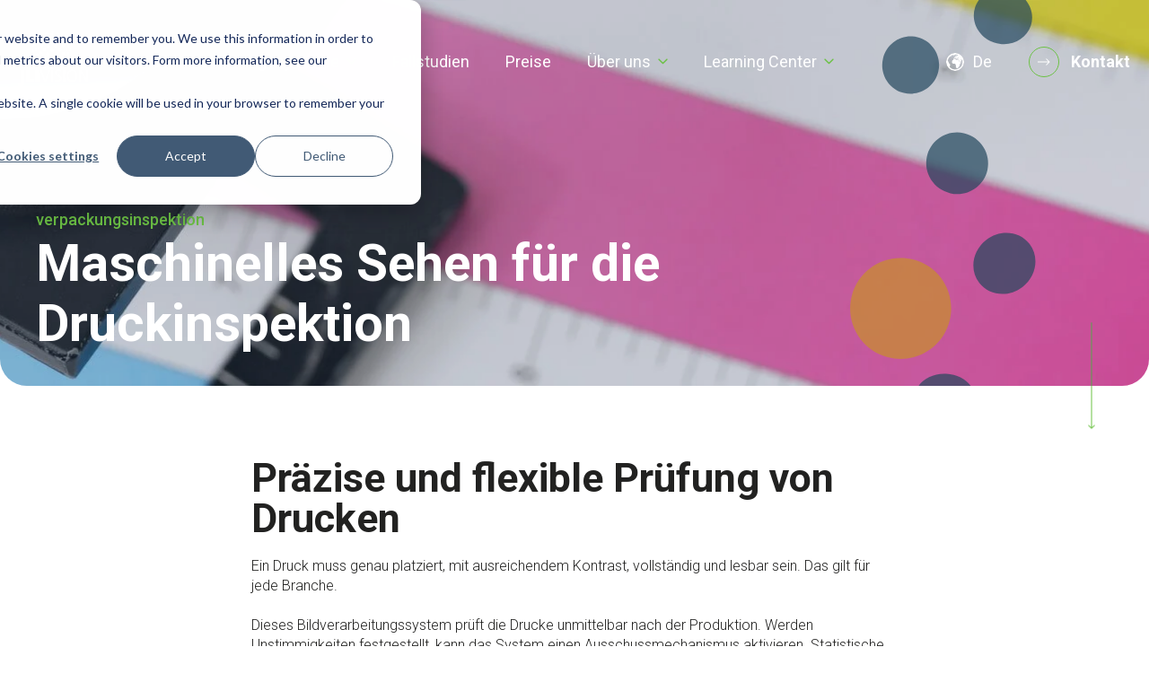

--- FILE ---
content_type: text/html; charset=UTF-8
request_url: https://www.jlivision.com/de/bildverarbeitungssysteme/verpackung/verpackungsdruck-inspektion
body_size: 26668
content:
<!doctype html><html class="hs-skip-lang-url-rewrite" lang="de"><head><script type="application/javascript" id="hs-cookie-banner-scan" data-hs-allowed="true" src="/_hcms/cookie-banner/auto-blocking.js?portalId=4824987&amp;domain=www.jlivision.com"></script>
        <meta charset="utf-8">
        <title>Maschinelles Sehen für die Druckinspektion</title>
        <link rel="shortcut icon" href="https://www.jlivision.com/hubfs/favicon.ico">
        <meta name="description" content="Ein Bildverarbeitungssystem für die 100%-Kontrolle von bedruckten Teilen. Eine automatisierte Inspektionslösung für eine effizientere Qualitätskontrolle ">

        <link rel="preconnect" href="https://fonts.googleapis.com">
        <link rel="preconnect" href="https://fonts.gstatic.com" crossorigin>
        <link rel="preload" href="https://fonts.googleapis.com/css2?family=Roboto:ital,wght@0,100;0,300;0,400;0,500;0,700;1,100;1,300;1,400;1,500;1,700&amp;display=swap" as="style" onload="this.onload=null;this.rel='stylesheet'">
        <noscript>
        <link href="https://fonts.googleapis.com/css2?family=Roboto:ital,wght@0,100;0,300;0,400;0,500;0,700;1,100;1,300;1,400;1,500;1,700&amp;display=swap" rel="stylesheet" type="text/css">
        </noscript>

        

        <style class="aa-css-vars">
        

        :root {
            --text-dark: ;
            --text-light: ;
            --body-color: ;
            --heading-color: inherit;
            --accent: ;

            --link-color: ;
            --link-color-hover: ;
            --link-text-decoration: none;

            
            

            

            
        }

        .hs-form {
            border-color: ;
        }
        
        </style>

        
        

        <meta name="viewport" content="width=device-width, initial-scale=1">

    
    <meta property="og:description" content="Ein Bildverarbeitungssystem für die 100%-Kontrolle von bedruckten Teilen. Eine automatisierte Inspektionslösung für eine effizientere Qualitätskontrolle ">
    <meta property="og:title" content="Maschinelles Sehen für die Druckinspektion">
    <meta name="twitter:description" content="Ein Bildverarbeitungssystem für die 100%-Kontrolle von bedruckten Teilen. Eine automatisierte Inspektionslösung für eine effizientere Qualitätskontrolle ">
    <meta name="twitter:title" content="Maschinelles Sehen für die Druckinspektion">

    

    
    <style>
a.cta_button{-moz-box-sizing:content-box !important;-webkit-box-sizing:content-box !important;box-sizing:content-box !important;vertical-align:middle}.hs-breadcrumb-menu{list-style-type:none;margin:0px 0px 0px 0px;padding:0px 0px 0px 0px}.hs-breadcrumb-menu-item{float:left;padding:10px 0px 10px 10px}.hs-breadcrumb-menu-divider:before{content:'›';padding-left:10px}.hs-featured-image-link{border:0}.hs-featured-image{float:right;margin:0 0 20px 20px;max-width:50%}@media (max-width: 568px){.hs-featured-image{float:none;margin:0;width:100%;max-width:100%}}.hs-screen-reader-text{clip:rect(1px, 1px, 1px, 1px);height:1px;overflow:hidden;position:absolute !important;width:1px}
</style>

<link rel="stylesheet" href="https://www.jlivision.com/hubfs/hub_generated/template_assets/1/94557686042/1769430202693/template_style.min.css">
<link rel="stylesheet" href="/hs/hsstatic/cos-LanguageSwitcher/static-1.336/sass/LanguageSwitcher.css">
    

    
<!--  Added by GoogleAnalytics integration -->
<script>
var _hsp = window._hsp = window._hsp || [];
_hsp.push(['addPrivacyConsentListener', function(consent) { if (consent.allowed || (consent.categories && consent.categories.analytics)) {
  (function(i,s,o,g,r,a,m){i['GoogleAnalyticsObject']=r;i[r]=i[r]||function(){
  (i[r].q=i[r].q||[]).push(arguments)},i[r].l=1*new Date();a=s.createElement(o),
  m=s.getElementsByTagName(o)[0];a.async=1;a.src=g;m.parentNode.insertBefore(a,m)
})(window,document,'script','//www.google-analytics.com/analytics.js','ga');
  ga('create','UA-427025-1','auto');
  ga('send','pageview');
}}]);
</script>

<!-- /Added by GoogleAnalytics integration -->

<!--  Added by GoogleAnalytics4 integration -->
<script>
var _hsp = window._hsp = window._hsp || [];
window.dataLayer = window.dataLayer || [];
function gtag(){dataLayer.push(arguments);}

var useGoogleConsentModeV2 = true;
var waitForUpdateMillis = 1000;


if (!window._hsGoogleConsentRunOnce) {
  window._hsGoogleConsentRunOnce = true;

  gtag('consent', 'default', {
    'ad_storage': 'denied',
    'analytics_storage': 'denied',
    'ad_user_data': 'denied',
    'ad_personalization': 'denied',
    'wait_for_update': waitForUpdateMillis
  });

  if (useGoogleConsentModeV2) {
    _hsp.push(['useGoogleConsentModeV2'])
  } else {
    _hsp.push(['addPrivacyConsentListener', function(consent){
      var hasAnalyticsConsent = consent && (consent.allowed || (consent.categories && consent.categories.analytics));
      var hasAdsConsent = consent && (consent.allowed || (consent.categories && consent.categories.advertisement));

      gtag('consent', 'update', {
        'ad_storage': hasAdsConsent ? 'granted' : 'denied',
        'analytics_storage': hasAnalyticsConsent ? 'granted' : 'denied',
        'ad_user_data': hasAdsConsent ? 'granted' : 'denied',
        'ad_personalization': hasAdsConsent ? 'granted' : 'denied'
      });
    }]);
  }
}

gtag('js', new Date());
gtag('set', 'developer_id.dZTQ1Zm', true);
gtag('config', 'G-DEXC3J3NW5');
</script>
<script async src="https://www.googletagmanager.com/gtag/js?id=G-DEXC3J3NW5"></script>

<!-- /Added by GoogleAnalytics4 integration -->

<!--  Added by GoogleTagManager integration -->
<script>
var _hsp = window._hsp = window._hsp || [];
window.dataLayer = window.dataLayer || [];
function gtag(){dataLayer.push(arguments);}

var useGoogleConsentModeV2 = true;
var waitForUpdateMillis = 1000;



var hsLoadGtm = function loadGtm() {
    if(window._hsGtmLoadOnce) {
      return;
    }

    if (useGoogleConsentModeV2) {

      gtag('set','developer_id.dZTQ1Zm',true);

      gtag('consent', 'default', {
      'ad_storage': 'denied',
      'analytics_storage': 'denied',
      'ad_user_data': 'denied',
      'ad_personalization': 'denied',
      'wait_for_update': waitForUpdateMillis
      });

      _hsp.push(['useGoogleConsentModeV2'])
    }

    (function(w,d,s,l,i){w[l]=w[l]||[];w[l].push({'gtm.start':
    new Date().getTime(),event:'gtm.js'});var f=d.getElementsByTagName(s)[0],
    j=d.createElement(s),dl=l!='dataLayer'?'&l='+l:'';j.async=true;j.src=
    'https://www.googletagmanager.com/gtm.js?id='+i+dl;f.parentNode.insertBefore(j,f);
    })(window,document,'script','dataLayer','GTM-KS33NX9');

    window._hsGtmLoadOnce = true;
};

_hsp.push(['addPrivacyConsentListener', function(consent){
  if(consent.allowed || (consent.categories && consent.categories.analytics)){
    hsLoadGtm();
  }
}]);

</script>

<!-- /Added by GoogleTagManager integration -->

    <link rel="canonical" href="https://www.jlivision.com/de/bildverarbeitungssysteme/verpackung/verpackungsdruck-inspektion">

<!-- Google Tag Manager -->
<script>(function(w,d,s,l,i){w[l]=w[l]||[];w[l].push({'gtm.start':
new Date().getTime(),event:'gtm.js'});var f=d.getElementsByTagName(s)[0],
j=d.createElement(s),dl=l!='dataLayer'?'&l='+l:'';j.async=true;j.src=
'https://www.googletagmanager.com/gtm.js?id='+i+dl;f.parentNode.insertBefore(j,f);
})(window,document,'script','dataLayer','GTM-KS33NX9');</script>
<!-- End Google Tag Manager -->
<script>
    !function(){window.analytics||(window.analytics=[]),window.analytics.methods=["identify","track","trackLink","trackForm","trackClick","trackSubmit","page","pageview","ab","alias","ready","group","on","once","off","setAnonymousId"],window.analytics.factory=function(a){return function(){var t=Array.prototype.slice.call(arguments);return t.unshift(a),window.analytics.push(t),window.analytics}};for(var a=0;a<window.analytics.methods.length;a++){var t=window.analytics.methods[a];window.analytics[t]=window.analytics.factory(t)}analytics.load=function(a,t){if(!document.getElementById("dreamdata-analytics")){t=t||"cdn.dreamdata.cloud",window.__DD_TEMP_ANALYTICS__=window.analytics;var i=document.createElement("script");i.async=!0,i.id="dreamdata-analytics",i.type="text/javascript",i.src="https://"+t+"/scripts/analytics/v1/dreamdata.min.js",i.addEventListener("load",function(i){if(analytics&&analytics.initialize)for(analytics.initialize({"Dreamdata.io":{apiKey:a,host:t}});window.__DD_TEMP_ANALYTICS__.length>0;){var n=window.__DD_TEMP_ANALYTICS__.shift(),e=n.shift();analytics[e]&&analytics[e].apply(analytics,n)}},!1);var n=document.getElementsByTagName("script")[0];n.parentNode.insertBefore(i,n)}},analytics.load("63e89238-9a94-4f0c-9b77-a5a47a070976"),analytics.page()}();
</script>
<script async id="dreamdata-form-identify" src="https://cdn.dreamdata.cloud/scripts/identify-form/v1/identify-form.min.js" data-hubspot-forms="true"></script>

<meta property="og:url" content="https://www.jlivision.com/de/bildverarbeitungssysteme/verpackung/verpackungsdruck-inspektion">
<meta name="twitter:card" content="summary">
<meta http-equiv="content-language" content="de">
<link rel="alternate" hreflang="da" href="https://www.jlivision.com/da/vision-systemer/emballage/tryk-inspektion">
<link rel="alternate" hreflang="de" href="https://www.jlivision.com/de/bildverarbeitungssysteme/verpackung/verpackungsdruck-inspektion">
<link rel="alternate" hreflang="en" href="https://www.jlivision.com/vision-systems/packaging/package-print-inspection">






    <meta name="generator" content="HubSpot"></head>
    <body>
<!--  Added by GoogleTagManager integration -->
<noscript><iframe src="https://www.googletagmanager.com/ns.html?id=GTM-KS33NX9" height="0" width="0" style="display:none;visibility:hidden"></iframe></noscript>

<!-- /Added by GoogleTagManager integration -->

        <div class="body-wrapper   hs-content-id-101960971961 hs-site-page page ">
            <div class="aa-site-wrapper">
                
                    <div data-global-resource-path="avidly-theme/templates/partials/header.html">




<nav aria-label="Main menu" class="aa-navigation aa-navigation--mobile hidden-xl-up">
    <div class="aa-mega-menu">
        <div class="aa-mega-menu__inner">
            

<div class="aa-mega-menu__body">
	<div class="aa-mega-menu__nav">
		
			<div class="aa-mega-menu__nav-link-container aa-mega-menu__sub  aa-mega-menu__mega-subnav">
				<div class="aa-mega-menu__nav-link no-link">
					
					
					
					
					
					<a href="" aria-label="menu link">
						Bildverarbeitungssysteme
					</a>
					
						<div class="nav-arrow-mobile hidden-xl-up">
							<svg width="8" height="5" viewbox="0 0 8 5" fill="none" xmlns="http://www.w3.org/2000/svg">
								<path d="M3.64645 4.35355C3.84171 4.54882 4.15829 4.54882 4.35355 4.35355L7.53553 1.17157C7.7308 0.976312 7.7308 0.659729 7.53553 0.464467C7.34027 0.269205 7.02369 0.269205 6.82843 0.464467L4 3.29289L1.17157 0.464465C0.976311 0.269203 0.659729 0.269203 0.464467 0.464465C0.269204 0.659727 0.269204 0.97631 0.464466 1.17157L3.64645 4.35355ZM3.5 3L3.5 4L4.5 4L4.5 3L3.5 3Z" fill="#6CC145" />
							</svg>
						</div>
					
				</div>
				
				
					<div class="aa-mega-menu__mega-sub-container aa-mega-menu__mega-sub-container--3">
						
							<div class="aa-mega-menu__col">
								<div class="aa-mega-menu__col-title">
									Branchen
								</div>
								<div class="aa-mega-menu__col-link-container">
									
										
										
										
										
										
										<a href="https://www.jlivision.com/de/bildverarbeitungssysteme/glasinspektion" aria-label="menu link">
											
												
    
    
    
    

    <img srcset="https://www.jlivision.com/hubfs/Avidly/assets/images/image%2029.svg 420w, https://www.jlivision.com/hubfs/Avidly/assets/images/image%2029.svg 480w, https://www.jlivision.com/hubfs/Avidly/assets/images/image%2029.svg 800w, https://www.jlivision.com/hubfs/Avidly/assets/images/image%2029.svg 1200w, https://www.jlivision.com/hubfs/Avidly/assets/images/image%2029.svg 1800w, https://www.jlivision.com/hubfs/Avidly/assets/images/image%2029.svg 2400w, https://www.jlivision.com/hubfs/Avidly/assets/images/image%2029.svg 3000w, https://www.jlivision.com/hubfs/Avidly/assets/images/image%2029.svg 3600w" sizes="(max-width: 80px) 100vw, 80px" src="https://www.jlivision.com/hubfs/Avidly/assets/images/image%2029.svg" alt="image 29" width="78" height="60" loading="lazy">

											
											Glasinspektion
										</a>
									
										
										
										
										
										
										<a href="https://www.jlivision.com/de/bildverarbeitungssysteme/medizinisches-geraet" aria-label="menu link">
											
												
    
    
    
    

    <img srcset="https://www.jlivision.com/hubfs/Avidly/assets/images/image%2030%20(1).svg 420w, https://www.jlivision.com/hubfs/Avidly/assets/images/image%2030%20(1).svg 480w, https://www.jlivision.com/hubfs/Avidly/assets/images/image%2030%20(1).svg 800w, https://www.jlivision.com/hubfs/Avidly/assets/images/image%2030%20(1).svg 1200w, https://www.jlivision.com/hubfs/Avidly/assets/images/image%2030%20(1).svg 1800w, https://www.jlivision.com/hubfs/Avidly/assets/images/image%2030%20(1).svg 2400w, https://www.jlivision.com/hubfs/Avidly/assets/images/image%2030%20(1).svg 3000w, https://www.jlivision.com/hubfs/Avidly/assets/images/image%2030%20(1).svg 3600w" sizes="(max-width: 80px) 100vw, 80px" src="https://www.jlivision.com/hubfs/Avidly/assets/images/image%2030%20(1).svg" alt="image 30 (1)" width="78" height="60" loading="lazy">

											
											Medizinisches Gerät
										</a>
									
										
										
										
										
										
										<a href="" aria-label="menu link">
											
												
    
    
    
    

    <img srcset="https://www.jlivision.com/hubfs/Avidly/assets/images/image%2031.svg 420w, https://www.jlivision.com/hubfs/Avidly/assets/images/image%2031.svg 480w, https://www.jlivision.com/hubfs/Avidly/assets/images/image%2031.svg 800w, https://www.jlivision.com/hubfs/Avidly/assets/images/image%2031.svg 1200w, https://www.jlivision.com/hubfs/Avidly/assets/images/image%2031.svg 1800w, https://www.jlivision.com/hubfs/Avidly/assets/images/image%2031.svg 2400w, https://www.jlivision.com/hubfs/Avidly/assets/images/image%2031.svg 3000w, https://www.jlivision.com/hubfs/Avidly/assets/images/image%2031.svg 3600w" sizes="(max-width: 80px) 100vw, 80px" src="https://www.jlivision.com/hubfs/Avidly/assets/images/image%2031.svg" alt="image 31" width="78" height="60" loading="lazy">

											
											Stahlinspektion
										</a>
									
										
										
										
										
										
										<a href="https://www.jlivision.com/de/bildverarbeitungssysteme/holzinspektion" aria-label="menu link">
											
												
    
    
    
    

    <img srcset="https://www.jlivision.com/hubfs/Avidly/assets/images/image%2037%20(1).svg 420w, https://www.jlivision.com/hubfs/Avidly/assets/images/image%2037%20(1).svg 480w, https://www.jlivision.com/hubfs/Avidly/assets/images/image%2037%20(1).svg 800w, https://www.jlivision.com/hubfs/Avidly/assets/images/image%2037%20(1).svg 1200w, https://www.jlivision.com/hubfs/Avidly/assets/images/image%2037%20(1).svg 1800w, https://www.jlivision.com/hubfs/Avidly/assets/images/image%2037%20(1).svg 2400w, https://www.jlivision.com/hubfs/Avidly/assets/images/image%2037%20(1).svg 3000w, https://www.jlivision.com/hubfs/Avidly/assets/images/image%2037%20(1).svg 3600w" sizes="(max-width: 80px) 100vw, 80px" src="https://www.jlivision.com/hubfs/Avidly/assets/images/image%2037%20(1).svg" alt="image 37 (1)" width="78" height="60" loading="lazy">

											
											Holzinspektion
										</a>
									
										
										
										
										
										
										<a href="https://www.jlivision.com/de/bildverarbeitungssysteme/bauindustrie" aria-label="menu link">
											
												
    
    
    
    

    <img srcset="https://www.jlivision.com/hubfs/Avidly/assets/images/image%2035%20(1).svg 420w, https://www.jlivision.com/hubfs/Avidly/assets/images/image%2035%20(1).svg 480w, https://www.jlivision.com/hubfs/Avidly/assets/images/image%2035%20(1).svg 800w, https://www.jlivision.com/hubfs/Avidly/assets/images/image%2035%20(1).svg 1200w, https://www.jlivision.com/hubfs/Avidly/assets/images/image%2035%20(1).svg 1800w, https://www.jlivision.com/hubfs/Avidly/assets/images/image%2035%20(1).svg 2400w, https://www.jlivision.com/hubfs/Avidly/assets/images/image%2035%20(1).svg 3000w, https://www.jlivision.com/hubfs/Avidly/assets/images/image%2035%20(1).svg 3600w" sizes="(max-width: 80px) 100vw, 80px" src="https://www.jlivision.com/hubfs/Avidly/assets/images/image%2035%20(1).svg" alt="image 35 (1)" width="78" height="60" loading="lazy">

											
											Bauindustrie
										</a>
									
										
										
										
										
										
										<a href="https://www.jlivision.com/de/bildverarbeitungssysteme/verpackung" aria-label="menu link">
											
												
    
    
    
    

    <img srcset="https://www.jlivision.com/hubfs/Avidly/assets/images/image%2032.svg 420w, https://www.jlivision.com/hubfs/Avidly/assets/images/image%2032.svg 480w, https://www.jlivision.com/hubfs/Avidly/assets/images/image%2032.svg 800w, https://www.jlivision.com/hubfs/Avidly/assets/images/image%2032.svg 1200w, https://www.jlivision.com/hubfs/Avidly/assets/images/image%2032.svg 1800w, https://www.jlivision.com/hubfs/Avidly/assets/images/image%2032.svg 2400w, https://www.jlivision.com/hubfs/Avidly/assets/images/image%2032.svg 3000w, https://www.jlivision.com/hubfs/Avidly/assets/images/image%2032.svg 3600w" sizes="(max-width: 80px) 100vw, 80px" src="https://www.jlivision.com/hubfs/Avidly/assets/images/image%2032.svg" alt="image 32" width="78" height="60" loading="lazy">

											
											Verpackungsinspektion
										</a>
									
										
										
										
										
										
										<a href="https://www.jlivision.com/de/bildverarbeitungssysteme/kunststoff" aria-label="menu link">
											
												
    
    
    
    

    <img srcset="https://www.jlivision.com/hubfs/Avidly/assets/images/image%2033.svg 420w, https://www.jlivision.com/hubfs/Avidly/assets/images/image%2033.svg 480w, https://www.jlivision.com/hubfs/Avidly/assets/images/image%2033.svg 800w, https://www.jlivision.com/hubfs/Avidly/assets/images/image%2033.svg 1200w, https://www.jlivision.com/hubfs/Avidly/assets/images/image%2033.svg 1800w, https://www.jlivision.com/hubfs/Avidly/assets/images/image%2033.svg 2400w, https://www.jlivision.com/hubfs/Avidly/assets/images/image%2033.svg 3000w, https://www.jlivision.com/hubfs/Avidly/assets/images/image%2033.svg 3600w" sizes="(max-width: 80px) 100vw, 80px" src="https://www.jlivision.com/hubfs/Avidly/assets/images/image%2033.svg" alt="image 33" width="78" height="60" loading="lazy">

											
											Kunststoffprüfung
										</a>
									
								</div>
							</div>
						
						
							<div class="aa-mega-menu__col">
								<div class="aa-mega-menu__col-title">
									Kompetenzen
								</div>
								<div class="aa-mega-menu__col-link-container">
									
										
										
										
										
										
										<a href="https://www.jlivision.com/de/bildverarbeitungssysteme/zuständigkeiten/sonder-anfertigungen" aria-label="menu link">
											
												
    
    
    
    

    <img srcset="https://www.jlivision.com/hubfs/Avidly/assets/images/image%2036%20(3).svg 420w, https://www.jlivision.com/hubfs/Avidly/assets/images/image%2036%20(3).svg 480w, https://www.jlivision.com/hubfs/Avidly/assets/images/image%2036%20(3).svg 800w, https://www.jlivision.com/hubfs/Avidly/assets/images/image%2036%20(3).svg 1200w, https://www.jlivision.com/hubfs/Avidly/assets/images/image%2036%20(3).svg 1800w, https://www.jlivision.com/hubfs/Avidly/assets/images/image%2036%20(3).svg 2400w, https://www.jlivision.com/hubfs/Avidly/assets/images/image%2036%20(3).svg 3000w, https://www.jlivision.com/hubfs/Avidly/assets/images/image%2036%20(3).svg 3600w" sizes="(max-width: 80px) 100vw, 80px" src="https://www.jlivision.com/hubfs/Avidly/assets/images/image%2036%20(3).svg" alt="image 36 (3)" width="78" height="60" loading="lazy">

											
											Maßgeschneiderte Inspektionssysteme
										</a>
									
										
										
										
										
										
										<a href="https://www.jlivision.com/de/bildverarbeitungssysteme/kompetenzen/standard-bildverarbeitungssysteme" aria-label="menu link">
											
												
    
    
    
    

    <img srcset="https://www.jlivision.com/hubfs/Avidly/assets/images/image%2041.svg 420w, https://www.jlivision.com/hubfs/Avidly/assets/images/image%2041.svg 480w, https://www.jlivision.com/hubfs/Avidly/assets/images/image%2041.svg 800w, https://www.jlivision.com/hubfs/Avidly/assets/images/image%2041.svg 1200w, https://www.jlivision.com/hubfs/Avidly/assets/images/image%2041.svg 1800w, https://www.jlivision.com/hubfs/Avidly/assets/images/image%2041.svg 2400w, https://www.jlivision.com/hubfs/Avidly/assets/images/image%2041.svg 3000w, https://www.jlivision.com/hubfs/Avidly/assets/images/image%2041.svg 3600w" sizes="(max-width: 80px) 100vw, 80px" src="https://www.jlivision.com/hubfs/Avidly/assets/images/image%2041.svg" alt="image 41" width="78" height="60" loading="lazy">

											
											Standard-Vision
										</a>
									
										
										
										
										
										
										<a href="https://www.jlivision.com/de/bildverarbeitungssysteme/kompetenzen/beratungsdienste" aria-label="menu link">
											
												
    
    
    
    

    <img srcset="https://www.jlivision.com/hubfs/Avidly/assets/images/image%2044.svg 420w, https://www.jlivision.com/hubfs/Avidly/assets/images/image%2044.svg 480w, https://www.jlivision.com/hubfs/Avidly/assets/images/image%2044.svg 800w, https://www.jlivision.com/hubfs/Avidly/assets/images/image%2044.svg 1200w, https://www.jlivision.com/hubfs/Avidly/assets/images/image%2044.svg 1800w, https://www.jlivision.com/hubfs/Avidly/assets/images/image%2044.svg 2400w, https://www.jlivision.com/hubfs/Avidly/assets/images/image%2044.svg 3000w, https://www.jlivision.com/hubfs/Avidly/assets/images/image%2044.svg 3600w" sizes="(max-width: 80px) 100vw, 80px" src="https://www.jlivision.com/hubfs/Avidly/assets/images/image%2044.svg" alt="image 44" width="78" height="60" loading="lazy">

											
											Beratungsdienste
										</a>
									
										
										
										
										
										
										<a href="" aria-label="menu link">
											
												
    
    
    
    

    <img srcset="https://www.jlivision.com/hubfs/Avidly/assets/images/image%2040.svg 420w, https://www.jlivision.com/hubfs/Avidly/assets/images/image%2040.svg 480w, https://www.jlivision.com/hubfs/Avidly/assets/images/image%2040.svg 800w, https://www.jlivision.com/hubfs/Avidly/assets/images/image%2040.svg 1200w, https://www.jlivision.com/hubfs/Avidly/assets/images/image%2040.svg 1800w, https://www.jlivision.com/hubfs/Avidly/assets/images/image%2040.svg 2400w, https://www.jlivision.com/hubfs/Avidly/assets/images/image%2040.svg 3000w, https://www.jlivision.com/hubfs/Avidly/assets/images/image%2040.svg 3600w" sizes="(max-width: 80px) 100vw, 80px" src="https://www.jlivision.com/hubfs/Avidly/assets/images/image%2040.svg" alt="image 40" width="78" height="60" loading="lazy">

											
											Maschinelles Lernen
										</a>
									
										
										
										
										
										
										<a href="https://www.jlivision.com/de/bildverarbeitungssysteme/kompetenzen/3d-inspektion" aria-label="menu link">
											
												
    
    
    
    

    <img srcset="https://www.jlivision.com/hubfs/Avidly/assets/images/image%2042.svg 420w, https://www.jlivision.com/hubfs/Avidly/assets/images/image%2042.svg 480w, https://www.jlivision.com/hubfs/Avidly/assets/images/image%2042.svg 800w, https://www.jlivision.com/hubfs/Avidly/assets/images/image%2042.svg 1200w, https://www.jlivision.com/hubfs/Avidly/assets/images/image%2042.svg 1800w, https://www.jlivision.com/hubfs/Avidly/assets/images/image%2042.svg 2400w, https://www.jlivision.com/hubfs/Avidly/assets/images/image%2042.svg 3000w, https://www.jlivision.com/hubfs/Avidly/assets/images/image%2042.svg 3600w" sizes="(max-width: 80px) 100vw, 80px" src="https://www.jlivision.com/hubfs/Avidly/assets/images/image%2042.svg" alt="image 42" width="78" height="60" loading="lazy">

											
											3D / Robotik
										</a>
									
										
										
										
										
										
										<a href="https://www.jlivision.com/de/bildverarbeitungssysteme/kompetenzen/oberflaecheninspektion" aria-label="menu link">
											
												
    
    
    
    

    <img srcset="https://www.jlivision.com/hubfs/Avidly/assets/images/image%2038%20(1).svg 420w, https://www.jlivision.com/hubfs/Avidly/assets/images/image%2038%20(1).svg 480w, https://www.jlivision.com/hubfs/Avidly/assets/images/image%2038%20(1).svg 800w, https://www.jlivision.com/hubfs/Avidly/assets/images/image%2038%20(1).svg 1200w, https://www.jlivision.com/hubfs/Avidly/assets/images/image%2038%20(1).svg 1800w, https://www.jlivision.com/hubfs/Avidly/assets/images/image%2038%20(1).svg 2400w, https://www.jlivision.com/hubfs/Avidly/assets/images/image%2038%20(1).svg 3000w, https://www.jlivision.com/hubfs/Avidly/assets/images/image%2038%20(1).svg 3600w" sizes="(max-width: 80px) 100vw, 80px" src="https://www.jlivision.com/hubfs/Avidly/assets/images/image%2038%20(1).svg" alt="image 38 (1)" width="78" height="60" loading="lazy">

											
											Oberflächeninspektion
										</a>
									
										
										
										
										
										
										<a href="https://www.jlivision.com/de/bildverarbeitungssysteme/kompetenzen/farbinspektion" aria-label="menu link">
											
												
    
    
    
    

    <img srcset="https://www.jlivision.com/hubfs/Avidly/assets/images/image%2043.svg 420w, https://www.jlivision.com/hubfs/Avidly/assets/images/image%2043.svg 480w, https://www.jlivision.com/hubfs/Avidly/assets/images/image%2043.svg 800w, https://www.jlivision.com/hubfs/Avidly/assets/images/image%2043.svg 1200w, https://www.jlivision.com/hubfs/Avidly/assets/images/image%2043.svg 1800w, https://www.jlivision.com/hubfs/Avidly/assets/images/image%2043.svg 2400w, https://www.jlivision.com/hubfs/Avidly/assets/images/image%2043.svg 3000w, https://www.jlivision.com/hubfs/Avidly/assets/images/image%2043.svg 3600w" sizes="(max-width: 80px) 100vw, 80px" src="https://www.jlivision.com/hubfs/Avidly/assets/images/image%2043.svg" alt="image 43" width="78" height="60" loading="lazy">

											
											Farbinspektion
										</a>
									
								</div>
							</div>
						
						
							
								<div class="aa-mega-menu__col aa-mega-menu__col--cta">
									
										
										
										
										
										
										<a href="https://www.jlivision.com/de/service" aria-label="menu link">
											<div class="aa-mega-menu__cta">
												<div class="aa-mega-menu__cta__image">														
    
    
    
    

    <img srcset="https://www.jlivision.com/hs-fs/hubfs/Avidly/assets/images/daniel-smyth--IBcpkJsZA0-unsplash%202.png?width=420&amp;name=daniel-smyth--IBcpkJsZA0-unsplash%202.png 420w, https://www.jlivision.com/hs-fs/hubfs/Avidly/assets/images/daniel-smyth--IBcpkJsZA0-unsplash%202.png?width=480&amp;name=daniel-smyth--IBcpkJsZA0-unsplash%202.png 480w, https://www.jlivision.com/hs-fs/hubfs/Avidly/assets/images/daniel-smyth--IBcpkJsZA0-unsplash%202.png?width=800&amp;name=daniel-smyth--IBcpkJsZA0-unsplash%202.png 800w, https://www.jlivision.com/hs-fs/hubfs/Avidly/assets/images/daniel-smyth--IBcpkJsZA0-unsplash%202.png?width=1200&amp;name=daniel-smyth--IBcpkJsZA0-unsplash%202.png 1200w, https://www.jlivision.com/hs-fs/hubfs/Avidly/assets/images/daniel-smyth--IBcpkJsZA0-unsplash%202.png?width=1800&amp;name=daniel-smyth--IBcpkJsZA0-unsplash%202.png 1800w, https://www.jlivision.com/hs-fs/hubfs/Avidly/assets/images/daniel-smyth--IBcpkJsZA0-unsplash%202.png?width=2400&amp;name=daniel-smyth--IBcpkJsZA0-unsplash%202.png 2400w, https://www.jlivision.com/hs-fs/hubfs/Avidly/assets/images/daniel-smyth--IBcpkJsZA0-unsplash%202.png?width=3000&amp;name=daniel-smyth--IBcpkJsZA0-unsplash%202.png 3000w, https://www.jlivision.com/hs-fs/hubfs/Avidly/assets/images/daniel-smyth--IBcpkJsZA0-unsplash%202.png?width=3600&amp;name=daniel-smyth--IBcpkJsZA0-unsplash%202.png 3600w" sizes="(max-width: 720px) 100vw, 720px" src="https://www.jlivision.com/hs-fs/hubfs/Avidly/assets/images/daniel-smyth--IBcpkJsZA0-unsplash%202.png?width=366&amp;height=217&amp;name=daniel-smyth--IBcpkJsZA0-unsplash%202.png" alt="daniel-smyth--IBcpkJsZA0-unsplash 2" width="366" height="217" loading="lazy">

												</div>
												<div class="aa-button aa-button--1">
													<div class="button-arrow">
														<svg width="14" height="8" viewbox="0 0 14 8" fill="none" xmlns="http://www.w3.org/2000/svg">
															<path d="M13.3536 4.35355C13.5488 4.15829 13.5488 3.84171 13.3536 3.64645L10.1716 0.464466C9.97631 0.269204 9.65973 0.269204 9.46447 0.464466C9.2692 0.659728 9.2692 0.976311 9.46447 1.17157L12.2929 4L9.46447 6.82843C9.2692 7.02369 9.2692 7.34027 9.46447 7.53553C9.65973 7.7308 9.97631 7.7308 10.1716 7.53553L13.3536 4.35355ZM0 4.5H13V3.5H0V4.5Z" />
														</svg>
													</div>
													Service Lösungen
												</div>
											</div>
										</a>
									
										
										
										
										
										
										<a href="https://www.jlivision.com/de/oem-solutions" aria-label="menu link">
											<div class="aa-mega-menu__cta">
												<div class="aa-mega-menu__cta__image">														
    
    
    
    

    <img srcset="https://www.jlivision.com/hs-fs/hubfs/Avidly/assets/images/daniel-smyth--IBcpkJsZA0-unsplash%201.png?width=420&amp;name=daniel-smyth--IBcpkJsZA0-unsplash%201.png 420w, https://www.jlivision.com/hs-fs/hubfs/Avidly/assets/images/daniel-smyth--IBcpkJsZA0-unsplash%201.png?width=480&amp;name=daniel-smyth--IBcpkJsZA0-unsplash%201.png 480w, https://www.jlivision.com/hs-fs/hubfs/Avidly/assets/images/daniel-smyth--IBcpkJsZA0-unsplash%201.png?width=800&amp;name=daniel-smyth--IBcpkJsZA0-unsplash%201.png 800w, https://www.jlivision.com/hs-fs/hubfs/Avidly/assets/images/daniel-smyth--IBcpkJsZA0-unsplash%201.png?width=1200&amp;name=daniel-smyth--IBcpkJsZA0-unsplash%201.png 1200w, https://www.jlivision.com/hs-fs/hubfs/Avidly/assets/images/daniel-smyth--IBcpkJsZA0-unsplash%201.png?width=1800&amp;name=daniel-smyth--IBcpkJsZA0-unsplash%201.png 1800w, https://www.jlivision.com/hs-fs/hubfs/Avidly/assets/images/daniel-smyth--IBcpkJsZA0-unsplash%201.png?width=2400&amp;name=daniel-smyth--IBcpkJsZA0-unsplash%201.png 2400w, https://www.jlivision.com/hs-fs/hubfs/Avidly/assets/images/daniel-smyth--IBcpkJsZA0-unsplash%201.png?width=3000&amp;name=daniel-smyth--IBcpkJsZA0-unsplash%201.png 3000w, https://www.jlivision.com/hs-fs/hubfs/Avidly/assets/images/daniel-smyth--IBcpkJsZA0-unsplash%201.png?width=3600&amp;name=daniel-smyth--IBcpkJsZA0-unsplash%201.png 3600w" sizes="(max-width: 720px) 100vw, 720px" src="https://www.jlivision.com/hs-fs/hubfs/Avidly/assets/images/daniel-smyth--IBcpkJsZA0-unsplash%201.png?width=366&amp;height=217&amp;name=daniel-smyth--IBcpkJsZA0-unsplash%201.png" alt="OEM" width="366" height="217" loading="lazy">

												</div>
												<div class="aa-button aa-button--1">
													<div class="button-arrow">
														<svg width="14" height="8" viewbox="0 0 14 8" fill="none" xmlns="http://www.w3.org/2000/svg">
															<path d="M13.3536 4.35355C13.5488 4.15829 13.5488 3.84171 13.3536 3.64645L10.1716 0.464466C9.97631 0.269204 9.65973 0.269204 9.46447 0.464466C9.2692 0.659728 9.2692 0.976311 9.46447 1.17157L12.2929 4L9.46447 6.82843C9.2692 7.02369 9.2692 7.34027 9.46447 7.53553C9.65973 7.7308 9.97631 7.7308 10.1716 7.53553L13.3536 4.35355ZM0 4.5H13V3.5H0V4.5Z" />
														</svg>
													</div>
													OEM Möglichkeiten
												</div>
											</div>
										</a>
									
								</div>
							
						
					</div>
				
			</div>
		
			<div class="aa-mega-menu__nav-link-container   ">
				<div class="aa-mega-menu__nav-link ">
					
					
					
					
					
					<a href="https://www.jlivision.com/de/fallstudien" aria-label="menu link">
						Fallstudien
					</a>
					
				</div>
				
				
			</div>
		
			<div class="aa-mega-menu__nav-link-container   ">
				<div class="aa-mega-menu__nav-link ">
					
					
					
					
					
					<a href="https://www.jlivision.com/de/preise" aria-label="menu link">
						Preise
					</a>
					
				</div>
				
				
			</div>
		
			<div class="aa-mega-menu__nav-link-container aa-mega-menu__sub aa-mega-menu__subnav ">
				<div class="aa-mega-menu__nav-link ">
					
					
					
					
					
					<a href="https://www.jlivision.com/de/ueber" aria-label="menu link">
						Über uns
					</a>
					
						<div class="nav-arrow-mobile hidden-xl-up">
							<svg width="8" height="5" viewbox="0 0 8 5" fill="none" xmlns="http://www.w3.org/2000/svg">
								<path d="M3.64645 4.35355C3.84171 4.54882 4.15829 4.54882 4.35355 4.35355L7.53553 1.17157C7.7308 0.976312 7.7308 0.659729 7.53553 0.464467C7.34027 0.269205 7.02369 0.269205 6.82843 0.464467L4 3.29289L1.17157 0.464465C0.976311 0.269203 0.659729 0.269203 0.464467 0.464465C0.269204 0.659727 0.269204 0.97631 0.464466 1.17157L3.64645 4.35355ZM3.5 3L3.5 4L4.5 4L4.5 3L3.5 3Z" fill="#6CC145" />
							</svg>
						</div>
					
				</div>
				
					<div class="aa-mega-menu__normal-sub-container">
						
							
							
							
							
							
							<a href="https://www.jlivision.com/de/ueber" aria-label="menu link">
								
								Über JLI vision
							</a>
						
							
							
							
							
							
							<a href="https://www.jlivision.com/de/karriere" aria-label="menu link">
								
								Karriere
							</a>
						
							
							
							
							
							
							<a href="https://www.jlivision.com/de/nachhaltigkeit" aria-label="menu link">
								
								Nachhaltigkeit
							</a>
						
							
							
							
							
							
							<a href="https://www.jlivision.com/de/faq" aria-label="menu link">
								
								FAQ
							</a>
						
					</div>
				
				
			</div>
		
			<div class="aa-mega-menu__nav-link-container aa-mega-menu__sub aa-mega-menu__subnav ">
				<div class="aa-mega-menu__nav-link ">
					
					
					
					
					
					<a href="https://www.jlivision.com/learning-center" aria-label="menu link">
						Learning Center
					</a>
					
						<div class="nav-arrow-mobile hidden-xl-up">
							<svg width="8" height="5" viewbox="0 0 8 5" fill="none" xmlns="http://www.w3.org/2000/svg">
								<path d="M3.64645 4.35355C3.84171 4.54882 4.15829 4.54882 4.35355 4.35355L7.53553 1.17157C7.7308 0.976312 7.7308 0.659729 7.53553 0.464467C7.34027 0.269205 7.02369 0.269205 6.82843 0.464467L4 3.29289L1.17157 0.464465C0.976311 0.269203 0.659729 0.269203 0.464467 0.464465C0.269204 0.659727 0.269204 0.97631 0.464466 1.17157L3.64645 4.35355ZM3.5 3L3.5 4L4.5 4L4.5 3L3.5 3Z" fill="#6CC145" />
							</svg>
						</div>
					
				</div>
				
					<div class="aa-mega-menu__normal-sub-container">
						
							
							
							
							
							
							<a href="https://www.jlivision.com/blog" aria-label="menu link">
								
								Blog
							</a>
						
							
							
							
							
							
							<a href="https://www.jlivision.com/thevisionlab" aria-label="menu link">
								
								The Vision Lab
							</a>
						
							
							
							
							
							
							<a href="https://www.jlivision.com/learning-center#guides" aria-label="menu link">
								
								Guides &amp; tools
							</a>
						
							
							
							
							
							
							<a href="https://www.jlivision.com/learning-center#brochures" aria-label="menu link">
								
								Brochures
							</a>
						
							
							
							
							
							
							<a href="https://www.jlivision.com/learning-center#datasheets" aria-label="menu link">
								
								Datasheets
							</a>
						
							
							
							
							
							
							<a href="https://www.jlivision.com/sign-up-for-vision-day-october-2025" aria-label="menu link">
								
								Vision Day
							</a>
						
					</div>
				
				
			</div>
		
	</div>
</div>
        </div>
    </div>

    <div class="header-button">
        
    
    
    
    
    
    
        <a href="https://www.jlivision.com/de/kontakt" aria-label="button" class="aa-button aa-button--">
            <div class="button-arrow">
                <svg width="14" height="8" viewbox="0 0 14 8" fill="none" xmlns="http://www.w3.org/2000/svg">
                    <path d="M13.3536 4.35355C13.5488 4.15829 13.5488 3.84171 13.3536 3.64645L10.1716 0.464466C9.97631 0.269204 9.65973 0.269204 9.46447 0.464466C9.2692 0.659728 9.2692 0.976311 9.46447 1.17157L12.2929 4L9.46447 6.82843C9.2692 7.02369 9.2692 7.34027 9.46447 7.53553C9.65973 7.7308 9.97631 7.7308 10.1716 7.53553L13.3536 4.35355ZM0 4.5H13V3.5H0V4.5Z" />
                </svg>
            </div>
            Kontakt
        </a>

    </div>
    
        
            <nav class="aa-language-menu">
                <div class="header__language-switcher header--element">
                    <div class="header__language-switcher--label">
                        <div id="hs_cos_wrapper_language-switcher" class="hs_cos_wrapper hs_cos_wrapper_widget hs_cos_wrapper_type_module widget-type-language_switcher" style="" data-hs-cos-general-type="widget" data-hs-cos-type="module"><span id="hs_cos_wrapper_language-switcher_" class="hs_cos_wrapper hs_cos_wrapper_widget hs_cos_wrapper_type_language_switcher" style="" data-hs-cos-general-type="widget" data-hs-cos-type="language_switcher"><div class="lang_switcher_class">
   <div class="globe_class" onclick="">
       <ul class="lang_list_class">
           <li>
               <a class="lang_switcher_link" data-language="de" lang="de" href="https://www.jlivision.com/de/bildverarbeitungssysteme/verpackung/verpackungsdruck-inspektion">Deutsch</a>
           </li>
           <li>
               <a class="lang_switcher_link" data-language="da" lang="da" href="https://www.jlivision.com/da/vision-systemer/emballage/tryk-inspektion">Dansk</a>
           </li>
           <li>
               <a class="lang_switcher_link" data-language="en" lang="en" href="https://www.jlivision.com/vision-systems/packaging/package-print-inspection">English</a>
           </li>
       </ul>
   </div>
</div></span></div>
                        <div class="header__language-switcher--label-current">
                            
                                De
                            
                            
                            
                        </div>
                    </div>
                </div>
            </nav>
        
    
</nav>

<header class="aa-site-header ">
    <div class="aa-site-header__inner">
        <div class="aa-branding hidden-xl-up">
            
                
    <div class="aa-branding">
        
        
        
        
        
        <a href="https://www.jlivision.com/de/" aria-label="logo">
            <svg width="78" height="61" viewbox="0 0 78 61" fill="none" xmlns="http://www.w3.org/2000/svg">
            <g clip-path="url(#clip0_4007_8747)">
            <path d="M19.8827 14.7456C19.8827 15.9321 19.3862 16.6623 19.0137 16.3479C18.6413 16.0336 18.7655 13.8126 19.3655 13.4374C19.7896 13.2954 19.8827 14.3704 19.8827 14.7456Z" fill="white" />
            <path d="M22.2207 13.2749C22.4483 14.3803 21.9207 15.2321 21.3931 14.9482C20.8655 14.6642 20.7104 12.778 21.3207 12.2912C21.7966 12.0376 22.1379 12.8489 22.2207 13.3053" fill="white" />
            <path d="M24.6931 11.3278C25.1896 12.2811 24.6931 13.2242 23.9586 13.0112C23.7688 12.8948 23.6046 12.7422 23.4759 12.5626C23.3472 12.3829 23.2566 12.1798 23.2094 11.9652C23.1621 11.7506 23.1592 11.5289 23.2008 11.3131C23.2425 11.0974 23.3278 10.8921 23.4517 10.7092C23.9172 10.3847 24.4862 10.8816 24.6931 11.3278Z" fill="white" />
            <path d="M27.1552 9.04618C27.869 9.72564 27.5173 10.6485 26.7414 10.6789C25.9655 10.7093 25.0345 9.42141 25.5931 8.80279C26.069 8.40728 26.8035 8.71151 27.1552 9.04618Z" fill="white" />
            <path d="M29.4 6.56144C30.2897 6.97724 30.1656 7.78856 29.4 8.03195C28.3656 8.33619 27.238 7.43361 27.4966 6.82513C27.518 6.77457 27.5458 6.72685 27.5793 6.68314C27.8411 6.50739 28.146 6.40346 28.4624 6.38206C28.7789 6.36067 29.0955 6.42258 29.3793 6.56144" fill="white" />
            <path d="M31.2207 4.12756C32.1931 4.27968 32.3587 4.82731 31.8311 5.14169C30.9414 5.71974 29.1207 5.21265 29.2552 4.60417C29.2454 4.57104 29.2454 4.53591 29.2552 4.50278C29.5257 4.30036 29.8381 4.15827 30.1704 4.08646C30.5027 4.01464 30.8471 4.01479 31.1793 4.08695" fill="white" />
            <path d="M32.338 2.06871C33.3104 2.06871 33.7242 2.40338 33.3724 2.70762C32.7311 3.32624 30.3207 3.14369 30.3931 2.70762C30.3876 2.69115 30.3876 2.67339 30.3931 2.65692C30.9333 2.23915 31.6093 2.02664 32.2966 2.05856" fill="white" />
            <path d="M32.7413 0.517179C33.7758 0.375201 34.3138 0.517157 34.0965 0.811255C33.8793 1.10535 31.0552 1.58198 30.9931 1.23717C31.0862 0.993781 32.0276 0.679418 32.7931 0.557722" fill="white" />
            <path d="M28.7689 0L28.6655 0.0506942H28.7379H28.6655L28.7689 0Z" fill="white" />
            <path d="M20.6794 20.1406C20.9173 21.4184 20.2759 22.2702 19.6449 21.8848C18.8276 21.3676 18.7449 19.3495 19.5414 18.8424C20.1104 18.6295 20.5242 19.451 20.6586 20.1" fill="white" />
            <path d="M23.9483 18.0818C24.3621 19.2176 23.6897 20.3941 22.8207 20.029C22.5955 19.8713 22.4066 19.6689 22.2662 19.435C22.1259 19.2011 22.0372 18.9409 22.006 18.6713C21.9748 18.4016 22.0017 18.1286 22.0851 17.8698C22.1684 17.611 22.3062 17.3723 22.4897 17.1691C23.1311 16.8041 23.7414 17.4733 23.9483 18.0818Z" fill="white" />
            <path d="M27.4552 15.3539C28.0862 16.3681 27.3724 17.7271 26.3173 17.433C26.0723 17.3298 25.8554 17.1718 25.6839 16.9717C25.5124 16.7716 25.3911 16.5348 25.3298 16.2804C25.2684 16.0261 25.2687 15.7612 25.3306 15.5069C25.3925 15.2527 25.5143 15.0163 25.6862 14.8165C25.8357 14.7265 26.0029 14.6688 26.1769 14.6474C26.3509 14.6259 26.5275 14.6412 26.695 14.6921C26.8625 14.743 27.017 14.8283 27.1481 14.9425C27.2792 15.0567 27.3839 15.1969 27.4552 15.3539Z" fill="white" />
            <path d="M30.8483 12.1594C31.0339 12.3258 31.1646 12.5427 31.2236 12.7824C31.2826 13.0221 31.2672 13.2736 31.1793 13.5046C31.0915 13.7357 30.9353 13.9357 30.7307 14.0791C30.5261 14.2225 30.2824 14.3027 30.031 14.3094C29.7559 14.3043 29.4876 14.2252 29.2554 14.0807C29.0231 13.9361 28.8358 13.7317 28.7141 13.4899C28.5923 13.2481 28.5408 12.978 28.5651 12.7094C28.5893 12.4407 28.6885 12.1838 28.8517 11.9667C29.1465 11.7424 29.5177 11.6373 29.8891 11.6731C30.2605 11.709 30.6038 11.883 30.8483 12.1594Z" fill="white" />
            <path d="M34.0138 8.68096C34.2291 8.80299 34.3981 8.99022 34.4956 9.21452C34.593 9.43882 34.6134 9.68803 34.554 9.92474C34.4945 10.1614 34.3582 10.3729 34.1657 10.5271C33.9731 10.6814 33.7347 10.7702 33.4862 10.7802C32.2759 10.9628 31.1897 9.76607 31.769 8.9142L31.8414 8.8229C32.1372 8.56834 32.5103 8.41652 32.903 8.39085C33.2958 8.36518 33.6862 8.46715 34.0138 8.68096Z" fill="white" />
            <path d="M36.5379 5.30391C37.5724 5.69942 37.6965 6.65267 36.7552 7.04818C35.5448 7.56539 34.0242 6.63242 34.2828 5.81097C34.3075 5.75044 34.3387 5.69267 34.3759 5.63859C34.6625 5.38014 35.0206 5.21044 35.4053 5.1509C35.79 5.09135 36.184 5.14461 36.5379 5.30391Z" fill="white" />
            <path d="M38.1 2.40357C39.1345 2.62668 39.5793 3.31626 38.9069 3.70163C37.9862 4.23911 35.8034 3.62051 36.0207 2.89033C36.0247 2.86684 36.0247 2.84283 36.0207 2.81934C36.3413 2.30213 37.4276 2.27173 38.0896 2.40357" fill="white" />
            <path d="M38.669 0.23325C39.7035 0.334663 40.3448 0.760616 39.9621 1.075C39.5793 1.38938 36.8586 1.28797 36.8586 0.638927C36.9828 0.27384 37.8931 0.15212 38.7104 0.23325" fill="white" />
            <path d="M22.6241 25.5865C23.069 26.7325 22.4793 27.7669 21.5896 27.412C20.7 27.057 19.9862 25.0288 20.9897 24.4507C21.7138 24.1668 22.3759 24.9375 22.6345 25.5865" fill="white" />
            <path d="M26.6069 23.0511C27.2172 24.2883 26.3689 25.5865 25.2207 25.1605C24.9494 25.0446 24.7112 24.8652 24.527 24.6382C24.3428 24.4111 24.2182 24.1432 24.1641 23.858C24.11 23.5728 24.128 23.2789 24.2166 23.0021C24.3052 22.7253 24.4617 22.474 24.6724 22.2702C24.8507 22.1897 25.0441 22.1461 25.2404 22.1421C25.4367 22.1382 25.6317 22.174 25.8133 22.2472C25.9949 22.3205 26.159 22.4297 26.2956 22.5681C26.4321 22.7064 26.5381 22.8708 26.6069 23.0511Z" fill="white" />
            <path d="M30.8172 19.7451C31.001 19.9752 31.1112 20.2536 31.1339 20.545C31.1566 20.8365 31.0908 21.128 30.9448 21.3829C30.7988 21.6377 30.579 21.8445 30.3133 21.9772C30.0476 22.1098 29.7478 22.1624 29.4517 22.1283C29.1558 22.0565 28.8848 21.9088 28.6664 21.7003C28.448 21.4918 28.2901 21.2301 28.2091 20.942C28.128 20.654 28.1265 20.35 28.2049 20.0612C28.2833 19.7724 28.4387 19.5093 28.6552 19.2989C28.8236 19.179 29.0159 19.095 29.2194 19.0524C29.423 19.0098 29.6335 19.0095 29.8372 19.0516C30.0409 19.0936 30.2334 19.1771 30.4022 19.2965C30.571 19.4159 30.7124 19.5688 30.8172 19.7451Z" fill="white" />
            <path d="M34.9965 15.8609C35.1954 16.0852 35.3234 16.3615 35.3649 16.656C35.4064 16.9504 35.3596 17.2503 35.2302 17.5191C35.1007 17.7879 34.8943 18.014 34.6361 18.1697C34.3778 18.3255 34.0789 18.4041 33.7758 18.3962C33.5088 18.3968 33.246 18.3311 33.0118 18.2053C32.7776 18.0794 32.5797 17.8976 32.4365 17.6766C32.2933 17.4557 32.2095 17.2028 32.1928 16.9415C32.1762 16.6802 32.2272 16.419 32.3412 16.1823C32.4552 15.9456 32.6284 15.741 32.8447 15.5875C33.0611 15.4341 33.3136 15.3367 33.5786 15.3047C33.8436 15.2726 34.1126 15.3068 34.3605 15.404C34.6084 15.5013 34.8272 15.6584 34.9965 15.8609Z" fill="white" />
            <path d="M38.8345 11.6321C39.062 11.8245 39.2249 12.0798 39.3018 12.3645C39.3786 12.6492 39.3659 12.95 39.2652 13.2275C39.1645 13.505 38.9806 13.7462 38.7375 13.9194C38.4945 14.0925 38.2038 14.1896 37.9034 14.1979C37.6002 14.233 37.293 14.1807 37.0195 14.0476C36.7461 13.9144 36.5181 13.706 36.3634 13.4479C36.2087 13.1898 36.134 12.893 36.1485 12.594C36.163 12.295 36.2659 12.0066 36.4448 11.764C36.7526 11.4504 37.17 11.2625 37.6132 11.2381C38.0565 11.2136 38.4927 11.3544 38.8345 11.6321Z" fill="white" />
            <path d="M41.9379 7.48442C42.1816 7.58844 42.3847 7.76638 42.5175 7.99204C42.6503 8.2177 42.7057 8.47919 42.6756 8.73803C42.6455 8.99687 42.5315 9.23936 42.3503 9.42992C42.1691 9.62048 41.9302 9.74902 41.669 9.7966C40.3965 10.0704 38.9586 8.85346 39.6621 7.76834C39.9471 7.46402 40.3358 7.27236 40.755 7.2294C41.1741 7.18644 41.5949 7.29516 41.9379 7.53511" fill="white" />
            <path d="M43.8 4.00572C44.9483 4.53306 45.1862 5.57764 44.2448 5.86159C43.3035 6.14555 41.3586 5.18212 41.7414 4.20855C42.1138 3.57979 43.1793 3.70148 43.8103 4.00572" fill="white" />
            <path d="M44.5035 1.35885C45.6 1.75436 46.1793 2.50481 45.5379 2.7482C44.8966 2.9916 42.6414 2.2209 42.6828 1.4603C42.8276 0.993798 43.8103 1.11546 44.4827 1.35885" fill="white" />
            <path d="M25.6449 30.6571C26.3069 31.7321 25.769 32.6853 24.6621 32.4724C23.3587 32.158 22.5932 30.363 23.4518 29.7748L23.5552 29.7038C23.9591 29.6146 24.3818 29.6599 24.7565 29.8326C25.1312 30.0052 25.4365 30.2953 25.6242 30.6571" fill="white" />
            <path d="M30.0621 27.9191C30.2539 28.1422 30.3674 28.42 30.3858 28.7113C30.4041 29.0026 30.3263 29.2919 30.1638 29.5365C30.0014 29.7811 29.7629 29.9679 29.4838 30.0693C29.2046 30.1706 28.8996 30.1812 28.6138 30.0995C28.3032 30.0547 28.012 29.9242 27.7742 29.7234C27.5364 29.5225 27.3618 29.2595 27.2707 28.965C27.1796 28.6705 27.1758 28.3567 27.2597 28.0602C27.3437 27.7637 27.5119 27.4966 27.7448 27.2903C28.1398 27.0846 28.6002 27.0352 29.0312 27.1522C29.4622 27.2692 29.8311 27.5436 30.0621 27.9191Z" fill="white" />
            <path d="M34.6966 24.2579C34.8968 24.5174 35.0105 24.8311 35.0223 25.1563C35.0341 25.4814 34.9433 25.8022 34.7624 26.075C34.5814 26.3477 34.3191 26.5591 34.0111 26.6804C33.7032 26.8017 33.3645 26.827 33.0414 26.7527C32.7313 26.7018 32.4424 26.5653 32.2086 26.3593C31.9748 26.1532 31.8056 25.8861 31.721 25.5893C31.6363 25.2925 31.6397 24.9781 31.7306 24.6831C31.8215 24.388 31.9963 24.1245 32.2345 23.9233C32.417 23.7829 32.6265 23.68 32.8505 23.6208C33.0744 23.5615 33.3082 23.5471 33.538 23.5783C33.7678 23.6095 33.9888 23.6858 34.1878 23.8026C34.3869 23.9193 34.5599 24.0742 34.6966 24.2579Z" fill="white" />
            <path d="M39.3621 19.9582C39.5656 20.223 39.6863 20.54 39.7097 20.8707C39.733 21.2015 39.6581 21.5317 39.4938 21.8215C39.3296 22.1113 39.0832 22.3482 38.7844 22.5035C38.4856 22.6587 38.1472 22.7258 37.8104 22.6963C37.4917 22.6608 37.1899 22.5369 36.9405 22.3392C36.691 22.1414 36.5043 21.8781 36.4022 21.5799C36.3002 21.2818 36.2869 20.9613 36.3641 20.6561C36.4413 20.3509 36.6057 20.0736 36.838 19.8567C37.0058 19.6921 37.2066 19.5635 37.4278 19.4788C37.6489 19.3942 37.8855 19.3554 38.1227 19.3649C38.3599 19.3745 38.5925 19.4321 38.8058 19.5342C39.0191 19.6363 39.2086 19.7807 39.3621 19.9582Z" fill="white" />
            <path d="M43.6034 15.2728C43.8303 15.5174 43.9796 15.8215 44.0333 16.1479C44.0869 16.4744 44.0424 16.8091 43.9053 17.1112C43.7682 17.4133 43.5444 17.6697 43.2612 17.8493C42.978 18.0289 42.6476 18.1238 42.3103 18.1225C41.9907 18.1065 41.6823 18.0022 41.4205 17.8217C41.1588 17.6412 40.9545 17.3918 40.8311 17.1023C40.7078 16.8128 40.6706 16.495 40.7236 16.1856C40.7767 15.8762 40.9179 15.5879 41.131 15.3538C41.2804 15.1776 41.4661 15.0345 41.676 14.9337C41.8859 14.8329 42.1151 14.7769 42.3486 14.7692C42.5822 14.7616 42.8148 14.8025 43.0311 14.8892C43.2473 14.976 43.4424 15.1067 43.6034 15.2728Z" fill="white" />
            <path d="M47.0069 10.6687C47.2515 10.8357 47.4398 11.0705 47.5477 11.3429C47.6557 11.6154 47.6783 11.9132 47.6128 12.1983C47.5473 12.4835 47.3967 12.743 47.18 12.9438C46.9634 13.1446 46.6906 13.2775 46.3965 13.3257C46.0803 13.3432 45.765 13.2772 45.4837 13.1345C45.2024 12.9918 44.9654 12.7776 44.7973 12.5145C44.6293 12.2513 44.5364 11.9486 44.5283 11.6382C44.5203 11.3278 44.5975 11.021 44.7517 10.7498C44.8865 10.5873 45.0551 10.4549 45.2464 10.3615C45.4376 10.268 45.647 10.2157 45.8605 10.208C46.074 10.2003 46.2868 10.2374 46.4845 10.3169C46.6822 10.3963 46.8603 10.5163 47.0069 10.6687Z" fill="white" />
            <path d="M49.1069 6.80485C50.1413 7.63644 50.2551 8.93456 49.2413 9.05626C48.2276 9.17795 46.7276 7.81901 47.1724 6.76431C47.5862 6.06456 48.5586 6.3688 49.1276 6.76431" fill="white" />
            <path d="M49.8827 3.88418C50.9172 4.60422 51.3931 5.58793 50.7103 5.66907C50.0276 5.7502 48.1965 4.46225 48.2483 3.6408C48.3827 3.13374 49.2827 3.47853 49.8827 3.88418Z" fill="white" />
            <path d="M29.6586 35.231C30.4241 36.0626 30.0724 36.9145 28.9758 36.8841C27.5483 36.8131 26.2655 35.3527 27.0414 34.653L27.2379 34.5313C27.6676 34.4112 28.1232 34.4131 28.5518 34.537C28.9803 34.6609 29.3641 34.9016 29.6586 35.231Z" fill="white" />
            <path d="M34.1793 32.3813C35.0483 33.3955 34.1793 34.6428 32.7828 34.4806C31.3862 34.3183 30.569 32.8377 31.5104 32.0568C31.5435 32.021 31.5818 31.9902 31.6241 31.9655C32.0347 31.7394 32.5117 31.6574 32.9763 31.733C33.4409 31.8086 33.8653 32.0373 34.1793 32.3813Z" fill="white" />
            <path d="M40.4689 27.8075C42.1034 29.8358 40.2103 32.6247 37.4483 32.3306C34.9862 32.0365 33.6517 29.2882 35.7517 27.4323C36.434 26.8827 37.3075 26.6145 38.1878 26.6845C39.068 26.7545 39.886 27.1572 40.4689 27.8075Z" fill="#F7A600" />
            <path d="M43.6966 24.2275C43.8848 24.5154 43.9851 24.8501 43.9859 25.1921C43.9867 25.534 43.8878 25.8691 43.7008 26.1579C43.5139 26.4466 43.2467 26.6769 42.9307 26.8218C42.6148 26.9667 42.2631 27.0202 41.9172 26.9758C41.6158 26.9145 41.3377 26.7721 41.1143 26.5645C40.8909 26.3568 40.7309 26.0922 40.6525 25.8004C40.574 25.5086 40.5802 25.2011 40.6702 24.9125C40.7602 24.6239 40.9305 24.3655 41.1621 24.1666C41.3247 23.9936 41.5231 23.8566 41.7441 23.7648C41.965 23.673 42.2034 23.6285 42.4434 23.6343C42.6833 23.64 42.9192 23.6959 43.1353 23.7982C43.3514 23.9005 43.5428 24.0468 43.6966 24.2275Z" fill="white" />
            <path d="M48.0517 19.4307C48.962 20.6274 47.9379 22.5644 46.4896 22.3514C46.1901 22.2729 45.9166 22.1195 45.6958 21.9062C45.475 21.6929 45.3145 21.427 45.23 21.1346C45.1455 20.8422 45.14 20.5333 45.2139 20.2382C45.2878 19.943 45.4387 19.6718 45.6517 19.451C45.7914 19.2684 45.9726 19.1201 46.1809 19.018C46.3892 18.9159 46.6188 18.8628 46.8517 18.8628C47.0846 18.8628 47.3142 18.9159 47.5225 19.018C47.7308 19.1201 47.912 19.2684 48.0517 19.451" fill="white" />
            <path d="M51.5276 14.7252C52.4276 15.8711 51.8587 17.6154 50.6069 17.5242C50.3082 17.446 50.0325 17.2998 49.8022 17.0974C49.5719 16.8951 49.3936 16.6424 49.2817 16.3598C49.1699 16.0771 49.1276 15.7727 49.1583 15.471C49.189 15.1694 49.2919 14.8791 49.4587 14.6238C49.5802 14.4616 49.7409 14.3316 49.9263 14.2452C50.1117 14.1589 50.316 14.1189 50.521 14.129C50.726 14.139 50.9252 14.1987 51.1009 14.3028C51.2766 14.4068 51.4232 14.5519 51.5276 14.7252Z" fill="white" />
            <path d="M53.6793 10.7803C54.5586 11.8553 54.4552 13.3156 53.5138 13.2142C52.95 13.0257 52.4788 12.6367 52.1934 12.1241C51.908 11.6115 51.8292 11.0125 51.9724 10.4457C52.3759 9.72563 53.2242 10.2124 53.6793 10.7803Z" fill="white" />
            <path d="M54.4655 7.77827C55.2827 8.7924 55.6034 9.80653 55.0655 9.80653C54.5488 9.55294 54.1021 9.18083 53.7636 8.72178C53.425 8.26272 53.2044 7.73032 53.1207 7.16982C53.2448 6.64247 53.9896 7.16979 54.4655 7.77827Z" fill="white" />
            <path d="M34.1793 38.5674C34.8931 39.0542 34.769 39.6424 33.9207 39.8148C32.6483 40.0684 30.9724 39.2165 31.3966 38.5269C31.4677 38.408 31.5768 38.3153 31.7069 38.2632C32.1159 38.1289 32.5505 38.0865 32.9785 38.1391C33.4064 38.1918 33.8169 38.3382 34.1793 38.5674Z" fill="white" />
            <path d="M38.4414 35.8697C39.2586 36.5593 38.6173 37.5633 37.3242 37.6546C36.0311 37.7459 35.0379 36.8433 35.6586 36.0624C35.7397 35.9503 35.8415 35.8539 35.9586 35.7784C36.3338 35.547 36.7715 35.432 37.2144 35.4483C37.6573 35.4646 38.0849 35.6114 38.4414 35.8697Z" fill="white" />
            <path d="M42.9724 32.3203C43.8 33.2127 42.6828 34.6426 41.2241 34.5209C40.0448 34.4195 39.5069 33.2837 40.5621 32.3507C40.8906 32.0542 41.3207 31.8896 41.7672 31.8896C42.2137 31.8896 42.6439 32.0542 42.9724 32.3507" fill="white" />
            <path d="M47.4517 28.1421C48.2172 29.1562 46.9448 30.9107 45.5897 30.6571C44.6793 30.4847 44.1414 29.3185 45.1965 28.2232C46.169 27.3612 47.1 27.6655 47.4517 28.1421Z" fill="white" />
            <path d="M51.569 23.6088C52.2517 24.7852 51.0931 26.6512 49.8828 26.3166C49.0759 26.1036 48.6 24.8258 49.5517 23.6495C50.431 22.7165 51.269 23.0714 51.569 23.6495" fill="white" />
            <path d="M54.8793 19.157C55.4793 20.374 54.7448 22.0676 53.7414 21.7938C52.9345 21.5707 52.531 20.0799 53.2448 18.9745C53.9276 18.0719 54.6103 18.6094 54.8793 19.157Z" fill="white" />
            <path d="M56.9172 15.4451C57.4655 16.6621 57.1758 18.1123 56.4517 17.8081C56.0512 17.4601 55.7634 17.0049 55.6237 16.4985C55.484 15.9921 55.4985 15.4567 55.6655 14.9583C56.0586 14.2586 56.6379 14.8265 56.9172 15.4451Z" fill="white" />
            <path d="M57.6517 12.5753C58.1379 13.6502 58.2931 14.7658 57.9414 14.6035C57.2269 13.8006 56.8208 12.7784 56.7931 11.7133C56.8758 11.3279 57.1655 11.6626 57.3207 11.906C57.4458 12.1077 57.5565 12.3178 57.6517 12.5347" fill="white" />
            <path d="M38.7621 40.4741C39.3517 40.6667 39.4448 40.971 39 41.184C38.069 41.6403 35.8966 41.3665 36.1138 40.8087C36.1817 40.6911 36.2871 40.5984 36.4138 40.545C37.1677 40.2707 37.9924 40.2457 38.7621 40.4741Z" fill="white" />
            <path d="M42.4862 38.1211C43.1586 38.4862 42.8276 39.1353 41.8552 39.4395C40.6345 39.7843 39.4758 39.3178 39.9 38.6384C39.9795 38.5098 40.0895 38.4019 40.2207 38.324C40.5538 38.114 40.9337 37.986 41.3281 37.9507C41.7225 37.9154 42.1198 37.9738 42.4862 38.1211Z" fill="white" />
            <path d="M46.4483 35.028C47.131 35.6568 46.1793 36.8027 44.9276 36.8534C43.8931 36.8534 43.5 36.1638 44.131 35.4539L44.338 35.241C44.6115 34.9885 44.9621 34.8309 45.3358 34.7924C45.7095 34.7539 46.0858 34.8367 46.4069 35.028" fill="white" />
            <path d="M50.3483 31.3873C50.9069 32.2595 49.6552 33.7503 48.5793 33.5069C47.8345 33.3548 47.6379 32.4928 48.4966 31.5496C49.3552 30.6065 50.1 31.002 50.3483 31.3873Z" fill="white" />
            <path d="M53.9379 27.4321C54.3414 28.5173 53.1827 30.1399 52.3034 29.7545C51.7862 29.5212 51.5586 28.497 52.3862 27.4625C53.1621 26.6309 53.7724 26.9555 53.9379 27.4625" fill="white" />
            <path d="M56.8345 23.5583C57.0828 24.7651 56.3173 26.2863 55.6448 25.8604C55.1483 25.546 55.0759 24.2276 55.6448 23.2946C56.2242 22.534 56.6793 22.9904 56.7931 23.5583" fill="white" />
            <path d="M58.6034 20.2929C58.7793 21.4287 58.469 22.7064 58.0759 22.463C57.6828 22.2197 57.4552 20.6072 57.869 19.6539C58.2207 18.9948 58.4897 19.8061 58.5 19.8973C58.548 20.0254 58.5826 20.1579 58.6034 20.2929Z" fill="white" />
            <path d="M46.0759 39.1151C46.4069 39.1759 46.5828 39.3889 46.1379 39.6728C45.4035 40.1698 43.7483 40.4131 43.8517 39.9061C43.8517 39.7641 44.0586 39.6323 44.1621 39.5613C44.7338 39.213 45.4055 39.0564 46.0759 39.1151Z" fill="white" />
            <path d="M49.1793 36.742C49.6759 37.0665 48.9724 37.8676 48 38.0705C47.2759 38.2226 46.9034 37.8981 47.2241 37.4316C47.2981 37.3118 47.3926 37.2055 47.5035 37.1172C47.7177 36.9051 47.989 36.7573 48.2858 36.6908C48.5825 36.6244 48.8925 36.6421 49.1793 36.742Z" fill="white" />
            <path d="M52.2828 33.8416C52.6138 34.5008 51.4345 35.6975 50.7207 35.4236C50.3793 35.302 50.2552 34.7543 50.9276 34.0545C51.6 33.3548 52.1173 33.4968 52.2828 33.8416Z" fill="white" />
            <path d="M55.0965 30.7384C55.169 31.641 54.1966 32.8985 53.7207 32.5131C53.4414 32.29 53.4621 31.499 54.0931 30.7181C54.6621 30.1096 55.0552 30.2516 55.1276 30.7181" fill="white" />
            <path d="M57.3517 27.6857C57.2793 28.5984 56.669 29.8762 56.369 29.5516C56.069 29.2271 56.2345 28.142 56.7724 27.3206C57.2172 26.7324 57.3311 27.1888 57.3414 27.3206C57.3647 27.4548 57.3647 27.592 57.3414 27.7262" fill="white" />
            <path d="M17.5966 15.6885C17.4 16.8345 17.0483 17.372 16.8311 17.1286C16.438 16.6722 16.9966 14.2383 17.5242 14.0862C17.8138 14.0862 17.669 15.3032 17.5966 15.719" fill="white" />
            <path d="M17.4931 21.459C17.5552 22.5442 17.1931 23.2845 16.7793 22.8991C16.169 22.321 16.1897 19.9784 16.7793 19.8567C17.1931 19.8567 17.4207 20.8708 17.4621 21.4996" fill="white" />
            <path d="M18.7552 27.1584C19.0655 28.1726 18.7552 28.9332 18.1759 28.5681C17.4 28.0914 16.7276 25.7995 17.5241 25.5967C18.0517 25.5967 18.5586 26.4992 18.7552 27.1584Z" fill="white" />
            <path d="M21.3517 32.4624C21.869 33.3447 21.7345 34.0038 21.0931 33.801C20.0586 33.4765 18.9 31.499 19.4897 31.1237C19.5339 31.1134 19.5799 31.1134 19.6241 31.1237C20.2448 31.1237 21.0207 31.9147 21.3517 32.5029" fill="white" />
            <path d="M25.2724 37.0461C25.8828 37.6546 25.9759 38.1515 25.4586 38.1414C24.4965 38.1414 22.5207 36.4681 22.9345 36.0016C22.9345 36.0016 23.0586 35.9407 23.1207 35.9204C23.9467 36.0475 24.7049 36.4441 25.2724 37.0461Z" fill="white" />
            <path d="M30.0207 40.2814C30.6103 40.5957 30.8379 40.9 30.5483 40.971C29.8758 41.1636 27.3621 40.109 27.5276 39.7134C27.5276 39.6425 27.631 39.6323 27.7138 39.6121C28.5257 39.6543 29.3161 39.8836 30.0207 40.2814Z" fill="white" />
            <path d="M68.4414 55.7468H69.7241V44.7536L76.2207 55.7468H77.9586V42.9992H76.6759V54.2154L70.0655 42.9992H68.4414V55.7468ZM60.2793 43.8409C63.3828 43.8409 64.7172 46.6297 64.7172 49.3375C64.7172 52.0452 63.3414 54.8341 60.2793 54.8341C57.2173 54.8341 55.8517 52.0351 55.8517 49.3375C55.8517 46.6399 57.2276 43.8409 60.2793 43.8409ZM54.5586 49.3375C54.5586 53.2419 56.5345 55.9293 60.2793 55.9293C64.0242 55.9293 65.969 53.2419 66 49.3375C66 45.8894 64.1897 42.7456 60.2793 42.7456C56.369 42.7456 54.5276 45.8894 54.5586 49.3375ZM50.8552 55.7062H52.1379V42.9992H50.8552V55.7062ZM41.2241 55.3817C42.1585 55.7595 43.1618 55.9459 44.1724 55.9293C46.1793 55.9293 48.4345 54.9152 48.4345 52.3292C48.4345 48.6073 42.4759 48.587 42.4759 46.0314C42.4759 44.3885 43.9448 43.8409 45.2897 43.8409C46.1032 43.8156 46.9113 43.9789 47.6483 44.3175L47.8552 43.1614C47.033 42.8846 46.1694 42.744 45.3 42.7456C43.0138 42.7456 41.1621 44.0235 41.1621 46.072C41.1621 49.4085 47.131 49.7229 47.131 52.2176C47.131 54.0329 45.8069 54.8341 44.2035 54.8341C43.1935 54.8678 42.1962 54.6065 41.338 54.0836L41.2241 55.3817ZM37.4069 55.7062H38.6896V42.9992H37.4069V55.7062ZM35.8552 42.9586H34.5931L30.2483 54.4487L26.0586 42.9586H24.7035L29.5241 55.7468H30.9L35.8552 42.9586ZM19.7483 55.7062H23.2138V42.9992H19.7483V55.7062ZM9.21725 55.7062H18.0517V53.1912H12.6828V42.9992H9.21725V55.7062ZM0 60.6146C0.697643 60.811 1.41632 60.9267 2.14139 60.9594C5.65863 60.9594 6.79656 59.0732 6.79656 56.335V42.9992H3.33104V55.3513C3.33104 57.4404 2.58622 58.1503 1.56208 58.1503C1.02403 58.1606 0.490387 58.0532 0 57.8359V60.6146Z" fill="white" />
            </g>
            <defs>
            <clippath id="clip0_4007_8747">
            <rect width="78" height="61" fill="white" />
            </clippath>
            </defs>
            </svg>
        </a>
    </div>

            
        </div>

        <div class="aa-branding--ham-open hidden-xl-up">
            
    <div class="aa-branding">
        
        
        
        
        
        <a href="https://www.jlivision.com/de/" aria-label="logo">
            <svg width="78" height="61" viewbox="0 0 78 61" fill="none" xmlns="http://www.w3.org/2000/svg">
            <g clip-path="url(#clip0_4142_528)">
            <path d="M19.8828 14.7456C19.8828 15.9321 19.3862 16.6623 19.0138 16.3479C18.6414 16.0336 18.7655 13.8126 19.3655 13.4374C19.7897 13.2954 19.8828 14.3704 19.8828 14.7456Z" fill="#222221" />
            <path d="M22.2208 13.2749C22.4483 14.3803 21.9208 15.2321 21.3932 14.9482C20.8656 14.6642 20.7104 12.778 21.3208 12.2912C21.7966 12.0376 22.138 12.8489 22.2208 13.3053" fill="#222221" />
            <path d="M24.6931 11.3278C25.1896 12.2811 24.6931 13.2242 23.9586 13.0112C23.7688 12.8948 23.6046 12.7422 23.4759 12.5626C23.3472 12.3829 23.2566 12.1798 23.2094 11.9652C23.1621 11.7506 23.1592 11.5289 23.2008 11.3131C23.2425 11.0974 23.3278 10.8921 23.4517 10.7092C23.9172 10.3847 24.4862 10.8816 24.6931 11.3278Z" fill="#222221" />
            <path d="M27.1551 9.04618C27.8689 9.72564 27.5172 10.6485 26.7413 10.6789C25.9655 10.7093 25.0345 9.42141 25.5931 8.80279C26.0689 8.40728 26.8034 8.71151 27.1551 9.04618Z" fill="#222221" />
            <path d="M29.4 6.56144C30.2897 6.97724 30.1656 7.78856 29.4 8.03195C28.3656 8.33619 27.238 7.43361 27.4966 6.82513C27.518 6.77457 27.5458 6.72685 27.5793 6.68314C27.8411 6.50739 28.146 6.40346 28.4624 6.38206C28.7789 6.36067 29.0955 6.42258 29.3793 6.56144" fill="#222221" />
            <path d="M31.2207 4.12756C32.1931 4.27968 32.3586 4.82731 31.831 5.14169C30.9414 5.71974 29.1206 5.21265 29.2551 4.60417C29.2454 4.57104 29.2454 4.53591 29.2551 4.50278C29.5257 4.30036 29.838 4.15827 30.1703 4.08646C30.5027 4.01464 30.847 4.01479 31.1793 4.08695" fill="#222221" />
            <path d="M32.3379 2.06871C33.3103 2.06871 33.7241 2.40338 33.3724 2.70762C32.731 3.32624 30.3206 3.14369 30.3931 2.70762C30.3875 2.69115 30.3875 2.67339 30.3931 2.65692C30.9333 2.23915 31.6092 2.02664 32.2965 2.05856" fill="#222221" />
            <path d="M32.7414 0.517179C33.7759 0.375201 34.3138 0.517157 34.0966 0.811255C33.8794 1.10535 31.0552 1.58198 30.9932 1.23717C31.0863 0.993781 32.0276 0.679418 32.7932 0.557722" fill="#222221" />
            <path d="M28.7689 0L28.6655 0.0506942H28.7379H28.6655L28.7689 0Z" fill="#222221" />
            <path d="M20.6794 20.1406C20.9173 21.4184 20.2759 22.2702 19.6449 21.8848C18.8276 21.3676 18.7449 19.3495 19.5414 18.8424C20.1104 18.6295 20.5242 19.451 20.6586 20.1" fill="#222221" />
            <path d="M23.9483 18.0818C24.3621 19.2176 23.6897 20.3941 22.8207 20.029C22.5955 19.8713 22.4066 19.6689 22.2662 19.435C22.1259 19.2011 22.0372 18.9409 22.006 18.6713C21.9748 18.4016 22.0017 18.1286 22.0851 17.8698C22.1684 17.611 22.3062 17.3723 22.4897 17.1691C23.1311 16.8041 23.7414 17.4733 23.9483 18.0818Z" fill="#222221" />
            <path d="M27.4551 15.3539C28.0862 16.3681 27.3724 17.7271 26.3172 17.433C26.0722 17.3298 25.8553 17.1718 25.6838 16.9717C25.5124 16.7716 25.3911 16.5348 25.3297 16.2804C25.2684 16.0261 25.2687 15.7612 25.3306 15.5069C25.3925 15.2527 25.5143 15.0163 25.6862 14.8165C25.8356 14.7265 26.0029 14.6688 26.1768 14.6474C26.3508 14.6259 26.5275 14.6412 26.695 14.6921C26.8625 14.743 27.0169 14.8283 27.148 14.9425C27.2791 15.0567 27.3838 15.1969 27.4551 15.3539Z" fill="#222221" />
            <path d="M30.8483 12.1594C31.0339 12.3258 31.1646 12.5427 31.2236 12.7824C31.2826 13.0221 31.2672 13.2736 31.1793 13.5046C31.0915 13.7357 30.9353 13.9357 30.7307 14.0791C30.5261 14.2225 30.2824 14.3027 30.031 14.3094C29.7559 14.3043 29.4876 14.2252 29.2554 14.0807C29.0231 13.9361 28.8358 13.7317 28.7141 13.4899C28.5923 13.2481 28.5408 12.978 28.5651 12.7094C28.5893 12.4407 28.6885 12.1838 28.8517 11.9667C29.1465 11.7424 29.5177 11.6373 29.8891 11.6731C30.2605 11.709 30.6038 11.883 30.8483 12.1594Z" fill="#222221" />
            <path d="M34.0137 8.68096C34.229 8.80299 34.3981 8.99022 34.4955 9.21452C34.5929 9.43882 34.6134 9.68803 34.5539 9.92474C34.4944 10.1614 34.3582 10.3729 34.1656 10.5271C33.9731 10.6814 33.7346 10.7702 33.4861 10.7802C32.2758 10.9628 31.1896 9.76607 31.7689 8.9142L31.8413 8.8229C32.1371 8.56834 32.5103 8.41652 32.903 8.39085C33.2957 8.36518 33.6861 8.46715 34.0137 8.68096Z" fill="#222221" />
            <path d="M36.5379 5.30391C37.5724 5.69942 37.6965 6.65267 36.7551 7.04818C35.5448 7.56539 34.0241 6.63242 34.2827 5.81097C34.3074 5.75044 34.3387 5.69267 34.3758 5.63859C34.6624 5.38014 35.0206 5.21044 35.4052 5.1509C35.7899 5.09135 36.184 5.14461 36.5379 5.30391Z" fill="#222221" />
            <path d="M38.1 2.40357C39.1345 2.62668 39.5793 3.31626 38.9069 3.70163C37.9862 4.23911 35.8035 3.62051 36.0207 2.89033C36.0248 2.86684 36.0248 2.84283 36.0207 2.81934C36.3414 2.30213 37.4276 2.27173 38.0897 2.40357" fill="#222221" />
            <path d="M38.669 0.23325C39.7035 0.334663 40.3448 0.760616 39.9621 1.075C39.5793 1.38938 36.8586 1.28797 36.8586 0.638927C36.9828 0.27384 37.8931 0.15212 38.7104 0.23325" fill="#222221" />
            <path d="M22.6241 25.5865C23.069 26.7325 22.4793 27.7669 21.5896 27.412C20.7 27.057 19.9862 25.0288 20.9897 24.4507C21.7138 24.1668 22.3759 24.9375 22.6345 25.5865" fill="#222221" />
            <path d="M26.6069 23.0511C27.2172 24.2883 26.3689 25.5865 25.2207 25.1605C24.9494 25.0446 24.7112 24.8652 24.527 24.6382C24.3428 24.4111 24.2182 24.1432 24.1641 23.858C24.11 23.5728 24.128 23.2789 24.2166 23.0021C24.3052 22.7253 24.4617 22.474 24.6724 22.2702C24.8507 22.1897 25.0441 22.1461 25.2404 22.1421C25.4367 22.1382 25.6317 22.174 25.8133 22.2472C25.9949 22.3205 26.159 22.4297 26.2956 22.5681C26.4321 22.7064 26.5381 22.8708 26.6069 23.0511Z" fill="#222221" />
            <path d="M30.8173 19.7451C31.0011 19.9752 31.1113 20.2536 31.134 20.545C31.1567 20.8365 31.0909 21.128 30.9448 21.3829C30.7988 21.6377 30.5791 21.8445 30.3134 21.9772C30.0477 22.1098 29.7479 22.1624 29.4518 22.1283C29.1559 22.0565 28.8848 21.9088 28.6664 21.7003C28.448 21.4918 28.2902 21.2301 28.2091 20.942C28.128 20.654 28.1266 20.35 28.205 20.0612C28.2834 19.7724 28.4388 19.5093 28.6552 19.2989C28.8237 19.179 29.0159 19.095 29.2195 19.0524C29.4231 19.0098 29.6336 19.0095 29.8373 19.0516C30.041 19.0936 30.2334 19.1771 30.4022 19.2965C30.571 19.4159 30.7124 19.5688 30.8173 19.7451Z" fill="#222221" />
            <path d="M34.9966 15.8609C35.1955 16.0852 35.3235 16.3615 35.365 16.656C35.4064 16.9504 35.3596 17.2503 35.2302 17.5191C35.1008 17.7879 34.8944 18.014 34.6361 18.1697C34.3779 18.3255 34.079 18.4041 33.7759 18.3962C33.5088 18.3968 33.246 18.3311 33.0119 18.2053C32.7777 18.0794 32.5798 17.8976 32.4366 17.6766C32.2934 17.4557 32.2096 17.2028 32.1929 16.9415C32.1762 16.6802 32.2273 16.419 32.3413 16.1823C32.4552 15.9456 32.6284 15.741 32.8448 15.5875C33.0611 15.4341 33.3136 15.3367 33.5786 15.3047C33.8437 15.2726 34.1126 15.3068 34.3606 15.404C34.6085 15.5013 34.8273 15.6584 34.9966 15.8609Z" fill="#222221" />
            <path d="M38.8345 11.6321C39.062 11.8245 39.2249 12.0798 39.3018 12.3645C39.3786 12.6492 39.3659 12.95 39.2652 13.2275C39.1645 13.505 38.9806 13.7462 38.7375 13.9194C38.4945 14.0925 38.2038 14.1896 37.9034 14.1979C37.6002 14.233 37.293 14.1807 37.0195 14.0476C36.7461 13.9144 36.5181 13.706 36.3634 13.4479C36.2087 13.1898 36.134 12.893 36.1485 12.594C36.163 12.295 36.2659 12.0066 36.4448 11.764C36.7526 11.4504 37.17 11.2625 37.6132 11.2381C38.0565 11.2136 38.4927 11.3544 38.8345 11.6321Z" fill="#222221" />
            <path d="M41.938 7.48442C42.1816 7.58844 42.3848 7.76638 42.5176 7.99204C42.6504 8.2177 42.7058 8.47919 42.6757 8.73803C42.6456 8.99687 42.5315 9.23936 42.3503 9.42992C42.1691 9.62048 41.9303 9.74902 41.669 9.7966C40.3966 10.0704 38.9587 8.85346 39.6621 7.76834C39.9472 7.46402 40.3359 7.27236 40.755 7.2294C41.1742 7.18644 41.5949 7.29516 41.938 7.53511" fill="#222221" />
            <path d="M43.8 4.00572C44.9483 4.53306 45.1862 5.57764 44.2448 5.86159C43.3035 6.14555 41.3586 5.18212 41.7414 4.20855C42.1138 3.57979 43.1793 3.70148 43.8103 4.00572" fill="#222221" />
            <path d="M44.5035 1.35885C45.6001 1.75436 46.1794 2.50481 45.538 2.7482C44.8966 2.9916 42.6414 2.2209 42.6828 1.4603C42.8276 0.993798 43.8104 1.11546 44.4828 1.35885" fill="#222221" />
            <path d="M25.6449 30.6571C26.3069 31.7321 25.769 32.6853 24.6621 32.4724C23.3587 32.158 22.5932 30.363 23.4518 29.7748L23.5552 29.7038C23.9591 29.6146 24.3818 29.6599 24.7565 29.8326C25.1312 30.0052 25.4365 30.2953 25.6242 30.6571" fill="#222221" />
            <path d="M30.0621 27.9191C30.2539 28.1422 30.3674 28.42 30.3858 28.7113C30.4041 29.0026 30.3263 29.2919 30.1638 29.5365C30.0014 29.7811 29.7629 29.9679 29.4838 30.0693C29.2046 30.1706 28.8996 30.1812 28.6138 30.0995C28.3032 30.0547 28.012 29.9242 27.7742 29.7234C27.5364 29.5225 27.3618 29.2595 27.2707 28.965C27.1796 28.6705 27.1758 28.3567 27.2597 28.0602C27.3437 27.7637 27.5119 27.4966 27.7448 27.2903C28.1398 27.0846 28.6002 27.0352 29.0312 27.1522C29.4622 27.2692 29.8311 27.5436 30.0621 27.9191Z" fill="#222221" />
            <path d="M34.6965 24.2579C34.8967 24.5174 35.0105 24.8311 35.0222 25.1563C35.034 25.4814 34.9432 25.8022 34.7623 26.075C34.5813 26.3477 34.319 26.5591 34.0111 26.6804C33.7031 26.8017 33.3645 26.827 33.0413 26.7527C32.7312 26.7018 32.4424 26.5653 32.2085 26.3593C31.9747 26.1532 31.8056 25.8861 31.7209 25.5893C31.6363 25.2925 31.6396 24.9781 31.7305 24.6831C31.8215 24.388 31.9963 24.1245 32.2344 23.9233C32.4169 23.7829 32.6264 23.68 32.8504 23.6208C33.0743 23.5615 33.3082 23.5471 33.5379 23.5783C33.7677 23.6095 33.9887 23.6858 34.1878 23.8026C34.3868 23.9193 34.5598 24.0742 34.6965 24.2579Z" fill="#222221" />
            <path d="M39.3621 19.9582C39.5656 20.223 39.6863 20.54 39.7097 20.8707C39.733 21.2015 39.6581 21.5317 39.4938 21.8215C39.3296 22.1113 39.0832 22.3482 38.7844 22.5035C38.4856 22.6587 38.1472 22.7258 37.8104 22.6963C37.4917 22.6608 37.1899 22.5369 36.9405 22.3392C36.691 22.1414 36.5043 21.8781 36.4022 21.5799C36.3002 21.2818 36.2869 20.9613 36.3641 20.6561C36.4413 20.3509 36.6057 20.0736 36.838 19.8567C37.0058 19.6921 37.2066 19.5635 37.4278 19.4788C37.6489 19.3942 37.8855 19.3554 38.1227 19.3649C38.3599 19.3745 38.5925 19.4321 38.8058 19.5342C39.0191 19.6363 39.2086 19.7807 39.3621 19.9582Z" fill="#222221" />
            <path d="M43.6035 15.2728C43.8304 15.5174 43.9797 15.8215 44.0333 16.1479C44.0869 16.4744 44.0424 16.8091 43.9054 17.1112C43.7683 17.4133 43.5445 17.6697 43.2613 17.8493C42.9781 18.0289 42.6477 18.1238 42.3104 18.1225C41.9908 18.1065 41.6823 18.0022 41.4206 17.8217C41.1588 17.6412 40.9545 17.3918 40.8312 17.1023C40.7079 16.8128 40.6706 16.495 40.7237 16.1856C40.7767 15.8762 40.918 15.5879 41.1311 15.3538C41.2804 15.1776 41.4662 15.0345 41.6761 14.9337C41.8859 14.8329 42.1152 14.7769 42.3487 14.7692C42.5823 14.7616 42.8149 14.8025 43.0311 14.8892C43.2474 14.976 43.4424 15.1067 43.6035 15.2728Z" fill="#222221" />
            <path d="M47.0069 10.6687C47.2516 10.8357 47.4399 11.0705 47.5478 11.3429C47.6557 11.6154 47.6784 11.9132 47.6129 12.1983C47.5474 12.4835 47.3967 12.743 47.1801 12.9438C46.9634 13.1446 46.6907 13.2775 46.3966 13.3257C46.0803 13.3432 45.7651 13.2772 45.4838 13.1345C45.2025 12.9918 44.9654 12.7776 44.7974 12.5145C44.6293 12.2513 44.5364 11.9486 44.5284 11.6382C44.5204 11.3278 44.5975 11.021 44.7518 10.7498C44.8866 10.5873 45.0552 10.4549 45.2464 10.3615C45.4377 10.268 45.6471 10.2157 45.8606 10.208C46.0741 10.2003 46.2868 10.2374 46.4845 10.3169C46.6822 10.3963 46.8603 10.5163 47.0069 10.6687Z" fill="#222221" />
            <path d="M49.1069 6.80485C50.1414 7.63644 50.2552 8.93456 49.2414 9.05626C48.2276 9.17795 46.7276 7.81901 47.1724 6.76431C47.5862 6.06456 48.5587 6.3688 49.1276 6.76431" fill="#222221" />
            <path d="M49.8827 3.88418C50.9172 4.60422 51.3931 5.58793 50.7103 5.66907C50.0276 5.7502 48.1965 4.46225 48.2483 3.6408C48.3827 3.13374 49.2827 3.47853 49.8827 3.88418Z" fill="#222221" />
            <path d="M29.6587 35.231C30.4242 36.0626 30.0725 36.9145 28.9759 36.8841C27.5483 36.8131 26.2656 35.3527 27.0414 34.653L27.238 34.5313C27.6676 34.4112 28.1233 34.4131 28.5518 34.537C28.9804 34.6609 29.3642 34.9016 29.6587 35.231Z" fill="#222221" />
            <path d="M34.1793 32.3813C35.0483 33.3955 34.1793 34.6428 32.7828 34.4806C31.3862 34.3183 30.569 32.8377 31.5104 32.0568C31.5435 32.021 31.5818 31.9902 31.6241 31.9655C32.0347 31.7394 32.5117 31.6574 32.9763 31.733C33.4409 31.8086 33.8653 32.0373 34.1793 32.3813Z" fill="#222221" />
            <path d="M40.4689 27.8075C42.1034 29.8358 40.2103 32.6247 37.4483 32.3306C34.9862 32.0365 33.6517 29.2882 35.7517 27.4323C36.434 26.8827 37.3075 26.6145 38.1878 26.6845C39.068 26.7545 39.886 27.1572 40.4689 27.8075Z" fill="#F7A600" />
            <path d="M43.6966 24.2275C43.8848 24.5154 43.9852 24.8501 43.986 25.1921C43.9867 25.534 43.8878 25.8691 43.7009 26.1579C43.5139 26.4466 43.2468 26.6769 42.9308 26.8218C42.6148 26.9667 42.2632 27.0202 41.9173 26.9758C41.6158 26.9145 41.3378 26.7721 41.1144 26.5645C40.8909 26.3568 40.731 26.0922 40.6526 25.8004C40.5741 25.5086 40.5802 25.2011 40.6702 24.9125C40.7603 24.6239 40.9306 24.3655 41.1621 24.1666C41.3247 23.9936 41.5232 23.8566 41.7441 23.7648C41.9651 23.673 42.2035 23.6285 42.4434 23.6343C42.6833 23.64 42.9192 23.6959 43.1353 23.7982C43.3514 23.9005 43.5428 24.0468 43.6966 24.2275Z" fill="#222221" />
            <path d="M48.0518 19.4307C48.9621 20.6274 47.938 22.5644 46.4897 22.3514C46.1902 22.2729 45.9167 22.1195 45.6959 21.9062C45.4751 21.6929 45.3146 21.427 45.2301 21.1346C45.1456 20.8422 45.1401 20.5333 45.214 20.2382C45.2879 19.943 45.4388 19.6718 45.6518 19.451C45.7915 19.2684 45.9726 19.1201 46.1809 19.018C46.3892 18.9159 46.6189 18.8628 46.8518 18.8628C47.0846 18.8628 47.3143 18.9159 47.5226 19.018C47.7309 19.1201 47.912 19.2684 48.0518 19.451" fill="#222221" />
            <path d="M51.5276 14.7252C52.4276 15.8711 51.8587 17.6154 50.6069 17.5242C50.3082 17.446 50.0325 17.2998 49.8022 17.0974C49.5719 16.8951 49.3936 16.6424 49.2817 16.3598C49.1699 16.0771 49.1276 15.7727 49.1583 15.471C49.189 15.1694 49.2919 14.8791 49.4587 14.6238C49.5802 14.4616 49.7409 14.3316 49.9263 14.2452C50.1117 14.1589 50.316 14.1189 50.521 14.129C50.726 14.139 50.9252 14.1987 51.1009 14.3028C51.2766 14.4068 51.4232 14.5519 51.5276 14.7252Z" fill="#222221" />
            <path d="M53.6793 10.7803C54.5586 11.8553 54.4552 13.3156 53.5138 13.2142C52.95 13.0257 52.4788 12.6367 52.1934 12.1241C51.908 11.6115 51.8292 11.0125 51.9724 10.4457C52.3759 9.72563 53.2242 10.2124 53.6793 10.7803Z" fill="#222221" />
            <path d="M54.4655 7.77827C55.2828 8.7924 55.6035 9.80653 55.0656 9.80653C54.5488 9.55294 54.1022 9.18083 53.7636 8.72178C53.425 8.26272 53.2045 7.73032 53.1207 7.16982C53.2449 6.64247 53.9897 7.16979 54.4655 7.77827Z" fill="#222221" />
            <path d="M34.1793 38.5674C34.8931 39.0542 34.769 39.6424 33.9207 39.8148C32.6483 40.0684 30.9724 39.2165 31.3966 38.5269C31.4677 38.408 31.5768 38.3153 31.7069 38.2632C32.1159 38.1289 32.5505 38.0865 32.9785 38.1391C33.4064 38.1918 33.8169 38.3382 34.1793 38.5674Z" fill="#222221" />
            <path d="M38.4413 35.8697C39.2586 36.5593 38.6172 37.5633 37.3241 37.6546C36.031 37.7459 35.0379 36.8433 35.6586 36.0624C35.7397 35.9503 35.8414 35.8539 35.9586 35.7784C36.3338 35.547 36.7714 35.432 37.2143 35.4483C37.6573 35.4646 38.0849 35.6114 38.4413 35.8697Z" fill="#222221" />
            <path d="M42.9724 32.3203C43.7999 33.2127 42.6827 34.6426 41.2241 34.5209C40.0448 34.4195 39.5068 33.2837 40.562 32.3507C40.8905 32.0542 41.3207 31.8896 41.7672 31.8896C42.2137 31.8896 42.6439 32.0542 42.9724 32.3507" fill="#222221" />
            <path d="M47.4516 28.1421C48.2172 29.1562 46.9448 30.9107 45.5896 30.6571C44.6792 30.4847 44.1413 29.3185 45.1965 28.2232C46.1689 27.3612 47.0999 27.6655 47.4516 28.1421Z" fill="#222221" />
            <path d="M51.569 23.6088C52.2517 24.7852 51.0931 26.6512 49.8828 26.3166C49.0759 26.1036 48.6 24.8258 49.5517 23.6495C50.431 22.7165 51.269 23.0714 51.569 23.6495" fill="#222221" />
            <path d="M54.8793 19.157C55.4793 20.374 54.7448 22.0676 53.7414 21.7938C52.9345 21.5707 52.531 20.0799 53.2448 18.9745C53.9276 18.0719 54.6103 18.6094 54.8793 19.157Z" fill="#222221" />
            <path d="M56.9173 15.4451C57.4656 16.6621 57.1759 18.1123 56.4518 17.8081C56.0513 17.4601 55.7635 17.0049 55.6238 16.4985C55.4841 15.9921 55.4986 15.4567 55.6655 14.9583C56.0586 14.2586 56.638 14.8265 56.9173 15.4451Z" fill="#222221" />
            <path d="M57.6517 12.5753C58.1379 13.6502 58.2931 14.7658 57.9414 14.6035C57.2269 13.8006 56.8208 12.7784 56.7931 11.7133C56.8758 11.3279 57.1655 11.6626 57.3207 11.906C57.4458 12.1077 57.5565 12.3178 57.6517 12.5347" fill="#222221" />
            <path d="M38.7621 40.4741C39.3517 40.6667 39.4448 40.971 39 41.184C38.069 41.6403 35.8966 41.3665 36.1138 40.8087C36.1817 40.6911 36.2871 40.5984 36.4138 40.545C37.1677 40.2707 37.9924 40.2457 38.7621 40.4741Z" fill="#222221" />
            <path d="M42.4862 38.1211C43.1586 38.4862 42.8276 39.1353 41.8552 39.4395C40.6345 39.7843 39.4758 39.3178 39.9 38.6384C39.9795 38.5098 40.0895 38.4019 40.2207 38.324C40.5538 38.114 40.9337 37.986 41.3281 37.9507C41.7225 37.9154 42.1198 37.9738 42.4862 38.1211Z" fill="#222221" />
            <path d="M46.4483 35.028C47.131 35.6568 46.1793 36.8027 44.9276 36.8534C43.8931 36.8534 43.5 36.1638 44.131 35.4539L44.338 35.241C44.6115 34.9885 44.9621 34.8309 45.3358 34.7924C45.7095 34.7539 46.0858 34.8367 46.4069 35.028" fill="#222221" />
            <path d="M50.3483 31.3873C50.9069 32.2595 49.6552 33.7503 48.5793 33.5069C47.8345 33.3548 47.6379 32.4928 48.4966 31.5496C49.3552 30.6065 50.1 31.002 50.3483 31.3873Z" fill="#222221" />
            <path d="M53.938 27.4321C54.3414 28.5173 53.1828 30.1399 52.3035 29.7545C51.7862 29.5212 51.5587 28.497 52.3863 27.4625C53.1621 26.6309 53.7725 26.9555 53.938 27.4625" fill="#222221" />
            <path d="M56.8344 23.5583C57.0827 24.7651 56.3172 26.2863 55.6448 25.8604C55.1482 25.546 55.0758 24.2276 55.6448 23.2946C56.2241 22.534 56.6792 22.9904 56.793 23.5583" fill="#222221" />
            <path d="M58.6034 20.2929C58.7793 21.4287 58.469 22.7064 58.0759 22.463C57.6828 22.2197 57.4552 20.6072 57.869 19.6539C58.2207 18.9948 58.4897 19.8061 58.5 19.8973C58.548 20.0254 58.5826 20.1579 58.6034 20.2929Z" fill="#222221" />
            <path d="M46.0758 39.1151C46.4068 39.1759 46.5827 39.3889 46.1379 39.6728C45.4034 40.1698 43.7482 40.4131 43.8517 39.9061C43.8517 39.7641 44.0586 39.6323 44.162 39.5613C44.7337 39.213 45.4054 39.0564 46.0758 39.1151Z" fill="#222221" />
            <path d="M49.1793 36.742C49.6758 37.0665 48.9723 37.8676 47.9999 38.0705C47.2758 38.2226 46.9034 37.8981 47.2241 37.4316C47.298 37.3118 47.3925 37.2055 47.5034 37.1172C47.7176 36.9051 47.9889 36.7573 48.2857 36.6908C48.5825 36.6244 48.8924 36.6421 49.1793 36.742Z" fill="#222221" />
            <path d="M52.2828 33.8416C52.6138 34.5008 51.4345 35.6975 50.7207 35.4236C50.3793 35.302 50.2552 34.7543 50.9276 34.0545C51.6 33.3548 52.1173 33.4968 52.2828 33.8416Z" fill="#222221" />
            <path d="M55.0965 30.7384C55.169 31.641 54.1966 32.8985 53.7207 32.5131C53.4414 32.29 53.4621 31.499 54.0931 30.7181C54.6621 30.1096 55.0552 30.2516 55.1276 30.7181" fill="#222221" />
            <path d="M57.3517 27.6857C57.2793 28.5984 56.669 29.8762 56.369 29.5516C56.069 29.2271 56.2345 28.142 56.7724 27.3206C57.2172 26.7324 57.3311 27.1888 57.3414 27.3206C57.3647 27.4548 57.3647 27.592 57.3414 27.7262" fill="#222221" />
            <path d="M17.5966 15.6885C17.4 16.8345 17.0483 17.372 16.8311 17.1286C16.438 16.6722 16.9966 14.2383 17.5242 14.0862C17.8138 14.0862 17.669 15.3032 17.5966 15.719" fill="#222221" />
            <path d="M17.4931 21.459C17.5551 22.5442 17.1931 23.2845 16.7793 22.8991C16.1689 22.321 16.1896 19.9784 16.7793 19.8567C17.1931 19.8567 17.4206 20.8708 17.462 21.4996" fill="#222221" />
            <path d="M18.7551 27.1584C19.0655 28.1726 18.7551 28.9332 18.1758 28.5681C17.3999 28.0914 16.7275 25.7995 17.5241 25.5967C18.0517 25.5967 18.5586 26.4992 18.7551 27.1584Z" fill="#222221" />
            <path d="M21.3517 32.4624C21.8689 33.3447 21.7344 34.0038 21.0931 33.801C20.0586 33.4765 18.8999 31.499 19.4896 31.1237C19.5338 31.1134 19.5799 31.1134 19.6241 31.1237C20.2448 31.1237 21.0206 31.9147 21.3517 32.5029" fill="#222221" />
            <path d="M25.2724 37.0461C25.8828 37.6546 25.9759 38.1515 25.4586 38.1414C24.4965 38.1414 22.5207 36.4681 22.9345 36.0016C22.9345 36.0016 23.0586 35.9407 23.1207 35.9204C23.9467 36.0475 24.7049 36.4441 25.2724 37.0461Z" fill="#222221" />
            <path d="M30.0207 40.2814C30.6103 40.5957 30.8379 40.9 30.5483 40.971C29.8758 41.1636 27.3621 40.109 27.5276 39.7134C27.5276 39.6425 27.631 39.6323 27.7138 39.6121C28.5257 39.6543 29.3161 39.8836 30.0207 40.2814Z" fill="#222221" />
            <path d="M68.4414 55.7468H69.7241V44.7536L76.2207 55.7468H77.9586V42.9992H76.6759V54.2154L70.0655 42.9992H68.4414V55.7468ZM60.2793 43.8409C63.3828 43.8409 64.7172 46.6297 64.7172 49.3375C64.7172 52.0452 63.3414 54.8341 60.2793 54.8341C57.2173 54.8341 55.8517 52.0351 55.8517 49.3375C55.8517 46.6399 57.2276 43.8409 60.2793 43.8409ZM54.5586 49.3375C54.5586 53.2419 56.5345 55.9293 60.2793 55.9293C64.0242 55.9293 65.969 53.2419 66 49.3375C66 45.8894 64.1897 42.7456 60.2793 42.7456C56.369 42.7456 54.5276 45.8894 54.5586 49.3375ZM50.8552 55.7062H52.1379V42.9992H50.8552V55.7062ZM41.2241 55.3817C42.1585 55.7595 43.1618 55.9459 44.1724 55.9293C46.1793 55.9293 48.4345 54.9152 48.4345 52.3292C48.4345 48.6073 42.4759 48.587 42.4759 46.0314C42.4759 44.3885 43.9448 43.8409 45.2897 43.8409C46.1032 43.8156 46.9113 43.9789 47.6483 44.3175L47.8552 43.1614C47.033 42.8846 46.1694 42.744 45.3 42.7456C43.0138 42.7456 41.1621 44.0235 41.1621 46.072C41.1621 49.4085 47.131 49.7229 47.131 52.2176C47.131 54.0329 45.8069 54.8341 44.2035 54.8341C43.1935 54.8678 42.1962 54.6065 41.338 54.0836L41.2241 55.3817ZM37.4069 55.7062H38.6896V42.9992H37.4069V55.7062ZM35.8552 42.9586H34.5931L30.2483 54.4487L26.0586 42.9586H24.7035L29.5241 55.7468H30.9L35.8552 42.9586ZM19.7483 55.7062H23.2138V42.9992H19.7483V55.7062ZM9.21725 55.7062H18.0517V53.1912H12.6828V42.9992H9.21725V55.7062ZM0 60.6146C0.697643 60.811 1.41632 60.9267 2.14139 60.9594C5.65863 60.9594 6.79656 59.0732 6.79656 56.335V42.9992H3.33104V55.3513C3.33104 57.4404 2.58622 58.1503 1.56208 58.1503C1.02403 58.1606 0.490387 58.0532 0 57.8359V60.6146Z" fill="#222221" />
            </g>
            <defs>
            <clippath id="clip0_4142_528">
            <rect width="78" height="61" fill="white" />
            </clippath>
            </defs>
            </svg>
        </a>
    </div>

        </div>

        <nav aria-label="Main menu" class="aa-navigation aa-navigation--primary hidden-lg-down">
            <div class="aa-mega-menu">
                <div class="aa-mega-menu__inner">
                    <div class="aa-mega-menu__header hidden-lg-down">
                        
                            
    <div class="aa-branding">
        
        
        
        
        
        <a href="https://www.jlivision.com/de/" aria-label="logo">
            <svg width="78" height="61" viewbox="0 0 78 61" fill="none" xmlns="http://www.w3.org/2000/svg">
            <g clip-path="url(#clip0_4007_8747)">
            <path d="M19.8827 14.7456C19.8827 15.9321 19.3862 16.6623 19.0137 16.3479C18.6413 16.0336 18.7655 13.8126 19.3655 13.4374C19.7896 13.2954 19.8827 14.3704 19.8827 14.7456Z" fill="white" />
            <path d="M22.2207 13.2749C22.4483 14.3803 21.9207 15.2321 21.3931 14.9482C20.8655 14.6642 20.7104 12.778 21.3207 12.2912C21.7966 12.0376 22.1379 12.8489 22.2207 13.3053" fill="white" />
            <path d="M24.6931 11.3278C25.1896 12.2811 24.6931 13.2242 23.9586 13.0112C23.7688 12.8948 23.6046 12.7422 23.4759 12.5626C23.3472 12.3829 23.2566 12.1798 23.2094 11.9652C23.1621 11.7506 23.1592 11.5289 23.2008 11.3131C23.2425 11.0974 23.3278 10.8921 23.4517 10.7092C23.9172 10.3847 24.4862 10.8816 24.6931 11.3278Z" fill="white" />
            <path d="M27.1552 9.04618C27.869 9.72564 27.5173 10.6485 26.7414 10.6789C25.9655 10.7093 25.0345 9.42141 25.5931 8.80279C26.069 8.40728 26.8035 8.71151 27.1552 9.04618Z" fill="white" />
            <path d="M29.4 6.56144C30.2897 6.97724 30.1656 7.78856 29.4 8.03195C28.3656 8.33619 27.238 7.43361 27.4966 6.82513C27.518 6.77457 27.5458 6.72685 27.5793 6.68314C27.8411 6.50739 28.146 6.40346 28.4624 6.38206C28.7789 6.36067 29.0955 6.42258 29.3793 6.56144" fill="white" />
            <path d="M31.2207 4.12756C32.1931 4.27968 32.3587 4.82731 31.8311 5.14169C30.9414 5.71974 29.1207 5.21265 29.2552 4.60417C29.2454 4.57104 29.2454 4.53591 29.2552 4.50278C29.5257 4.30036 29.8381 4.15827 30.1704 4.08646C30.5027 4.01464 30.8471 4.01479 31.1793 4.08695" fill="white" />
            <path d="M32.338 2.06871C33.3104 2.06871 33.7242 2.40338 33.3724 2.70762C32.7311 3.32624 30.3207 3.14369 30.3931 2.70762C30.3876 2.69115 30.3876 2.67339 30.3931 2.65692C30.9333 2.23915 31.6093 2.02664 32.2966 2.05856" fill="white" />
            <path d="M32.7413 0.517179C33.7758 0.375201 34.3138 0.517157 34.0965 0.811255C33.8793 1.10535 31.0552 1.58198 30.9931 1.23717C31.0862 0.993781 32.0276 0.679418 32.7931 0.557722" fill="white" />
            <path d="M28.7689 0L28.6655 0.0506942H28.7379H28.6655L28.7689 0Z" fill="white" />
            <path d="M20.6794 20.1406C20.9173 21.4184 20.2759 22.2702 19.6449 21.8848C18.8276 21.3676 18.7449 19.3495 19.5414 18.8424C20.1104 18.6295 20.5242 19.451 20.6586 20.1" fill="white" />
            <path d="M23.9483 18.0818C24.3621 19.2176 23.6897 20.3941 22.8207 20.029C22.5955 19.8713 22.4066 19.6689 22.2662 19.435C22.1259 19.2011 22.0372 18.9409 22.006 18.6713C21.9748 18.4016 22.0017 18.1286 22.0851 17.8698C22.1684 17.611 22.3062 17.3723 22.4897 17.1691C23.1311 16.8041 23.7414 17.4733 23.9483 18.0818Z" fill="white" />
            <path d="M27.4552 15.3539C28.0862 16.3681 27.3724 17.7271 26.3173 17.433C26.0723 17.3298 25.8554 17.1718 25.6839 16.9717C25.5124 16.7716 25.3911 16.5348 25.3298 16.2804C25.2684 16.0261 25.2687 15.7612 25.3306 15.5069C25.3925 15.2527 25.5143 15.0163 25.6862 14.8165C25.8357 14.7265 26.0029 14.6688 26.1769 14.6474C26.3509 14.6259 26.5275 14.6412 26.695 14.6921C26.8625 14.743 27.017 14.8283 27.1481 14.9425C27.2792 15.0567 27.3839 15.1969 27.4552 15.3539Z" fill="white" />
            <path d="M30.8483 12.1594C31.0339 12.3258 31.1646 12.5427 31.2236 12.7824C31.2826 13.0221 31.2672 13.2736 31.1793 13.5046C31.0915 13.7357 30.9353 13.9357 30.7307 14.0791C30.5261 14.2225 30.2824 14.3027 30.031 14.3094C29.7559 14.3043 29.4876 14.2252 29.2554 14.0807C29.0231 13.9361 28.8358 13.7317 28.7141 13.4899C28.5923 13.2481 28.5408 12.978 28.5651 12.7094C28.5893 12.4407 28.6885 12.1838 28.8517 11.9667C29.1465 11.7424 29.5177 11.6373 29.8891 11.6731C30.2605 11.709 30.6038 11.883 30.8483 12.1594Z" fill="white" />
            <path d="M34.0138 8.68096C34.2291 8.80299 34.3981 8.99022 34.4956 9.21452C34.593 9.43882 34.6134 9.68803 34.554 9.92474C34.4945 10.1614 34.3582 10.3729 34.1657 10.5271C33.9731 10.6814 33.7347 10.7702 33.4862 10.7802C32.2759 10.9628 31.1897 9.76607 31.769 8.9142L31.8414 8.8229C32.1372 8.56834 32.5103 8.41652 32.903 8.39085C33.2958 8.36518 33.6862 8.46715 34.0138 8.68096Z" fill="white" />
            <path d="M36.5379 5.30391C37.5724 5.69942 37.6965 6.65267 36.7552 7.04818C35.5448 7.56539 34.0242 6.63242 34.2828 5.81097C34.3075 5.75044 34.3387 5.69267 34.3759 5.63859C34.6625 5.38014 35.0206 5.21044 35.4053 5.1509C35.79 5.09135 36.184 5.14461 36.5379 5.30391Z" fill="white" />
            <path d="M38.1 2.40357C39.1345 2.62668 39.5793 3.31626 38.9069 3.70163C37.9862 4.23911 35.8034 3.62051 36.0207 2.89033C36.0247 2.86684 36.0247 2.84283 36.0207 2.81934C36.3413 2.30213 37.4276 2.27173 38.0896 2.40357" fill="white" />
            <path d="M38.669 0.23325C39.7035 0.334663 40.3448 0.760616 39.9621 1.075C39.5793 1.38938 36.8586 1.28797 36.8586 0.638927C36.9828 0.27384 37.8931 0.15212 38.7104 0.23325" fill="white" />
            <path d="M22.6241 25.5865C23.069 26.7325 22.4793 27.7669 21.5896 27.412C20.7 27.057 19.9862 25.0288 20.9897 24.4507C21.7138 24.1668 22.3759 24.9375 22.6345 25.5865" fill="white" />
            <path d="M26.6069 23.0511C27.2172 24.2883 26.3689 25.5865 25.2207 25.1605C24.9494 25.0446 24.7112 24.8652 24.527 24.6382C24.3428 24.4111 24.2182 24.1432 24.1641 23.858C24.11 23.5728 24.128 23.2789 24.2166 23.0021C24.3052 22.7253 24.4617 22.474 24.6724 22.2702C24.8507 22.1897 25.0441 22.1461 25.2404 22.1421C25.4367 22.1382 25.6317 22.174 25.8133 22.2472C25.9949 22.3205 26.159 22.4297 26.2956 22.5681C26.4321 22.7064 26.5381 22.8708 26.6069 23.0511Z" fill="white" />
            <path d="M30.8172 19.7451C31.001 19.9752 31.1112 20.2536 31.1339 20.545C31.1566 20.8365 31.0908 21.128 30.9448 21.3829C30.7988 21.6377 30.579 21.8445 30.3133 21.9772C30.0476 22.1098 29.7478 22.1624 29.4517 22.1283C29.1558 22.0565 28.8848 21.9088 28.6664 21.7003C28.448 21.4918 28.2901 21.2301 28.2091 20.942C28.128 20.654 28.1265 20.35 28.2049 20.0612C28.2833 19.7724 28.4387 19.5093 28.6552 19.2989C28.8236 19.179 29.0159 19.095 29.2194 19.0524C29.423 19.0098 29.6335 19.0095 29.8372 19.0516C30.0409 19.0936 30.2334 19.1771 30.4022 19.2965C30.571 19.4159 30.7124 19.5688 30.8172 19.7451Z" fill="white" />
            <path d="M34.9965 15.8609C35.1954 16.0852 35.3234 16.3615 35.3649 16.656C35.4064 16.9504 35.3596 17.2503 35.2302 17.5191C35.1007 17.7879 34.8943 18.014 34.6361 18.1697C34.3778 18.3255 34.0789 18.4041 33.7758 18.3962C33.5088 18.3968 33.246 18.3311 33.0118 18.2053C32.7776 18.0794 32.5797 17.8976 32.4365 17.6766C32.2933 17.4557 32.2095 17.2028 32.1928 16.9415C32.1762 16.6802 32.2272 16.419 32.3412 16.1823C32.4552 15.9456 32.6284 15.741 32.8447 15.5875C33.0611 15.4341 33.3136 15.3367 33.5786 15.3047C33.8436 15.2726 34.1126 15.3068 34.3605 15.404C34.6084 15.5013 34.8272 15.6584 34.9965 15.8609Z" fill="white" />
            <path d="M38.8345 11.6321C39.062 11.8245 39.2249 12.0798 39.3018 12.3645C39.3786 12.6492 39.3659 12.95 39.2652 13.2275C39.1645 13.505 38.9806 13.7462 38.7375 13.9194C38.4945 14.0925 38.2038 14.1896 37.9034 14.1979C37.6002 14.233 37.293 14.1807 37.0195 14.0476C36.7461 13.9144 36.5181 13.706 36.3634 13.4479C36.2087 13.1898 36.134 12.893 36.1485 12.594C36.163 12.295 36.2659 12.0066 36.4448 11.764C36.7526 11.4504 37.17 11.2625 37.6132 11.2381C38.0565 11.2136 38.4927 11.3544 38.8345 11.6321Z" fill="white" />
            <path d="M41.9379 7.48442C42.1816 7.58844 42.3847 7.76638 42.5175 7.99204C42.6503 8.2177 42.7057 8.47919 42.6756 8.73803C42.6455 8.99687 42.5315 9.23936 42.3503 9.42992C42.1691 9.62048 41.9302 9.74902 41.669 9.7966C40.3965 10.0704 38.9586 8.85346 39.6621 7.76834C39.9471 7.46402 40.3358 7.27236 40.755 7.2294C41.1741 7.18644 41.5949 7.29516 41.9379 7.53511" fill="white" />
            <path d="M43.8 4.00572C44.9483 4.53306 45.1862 5.57764 44.2448 5.86159C43.3035 6.14555 41.3586 5.18212 41.7414 4.20855C42.1138 3.57979 43.1793 3.70148 43.8103 4.00572" fill="white" />
            <path d="M44.5035 1.35885C45.6 1.75436 46.1793 2.50481 45.5379 2.7482C44.8966 2.9916 42.6414 2.2209 42.6828 1.4603C42.8276 0.993798 43.8103 1.11546 44.4827 1.35885" fill="white" />
            <path d="M25.6449 30.6571C26.3069 31.7321 25.769 32.6853 24.6621 32.4724C23.3587 32.158 22.5932 30.363 23.4518 29.7748L23.5552 29.7038C23.9591 29.6146 24.3818 29.6599 24.7565 29.8326C25.1312 30.0052 25.4365 30.2953 25.6242 30.6571" fill="white" />
            <path d="M30.0621 27.9191C30.2539 28.1422 30.3674 28.42 30.3858 28.7113C30.4041 29.0026 30.3263 29.2919 30.1638 29.5365C30.0014 29.7811 29.7629 29.9679 29.4838 30.0693C29.2046 30.1706 28.8996 30.1812 28.6138 30.0995C28.3032 30.0547 28.012 29.9242 27.7742 29.7234C27.5364 29.5225 27.3618 29.2595 27.2707 28.965C27.1796 28.6705 27.1758 28.3567 27.2597 28.0602C27.3437 27.7637 27.5119 27.4966 27.7448 27.2903C28.1398 27.0846 28.6002 27.0352 29.0312 27.1522C29.4622 27.2692 29.8311 27.5436 30.0621 27.9191Z" fill="white" />
            <path d="M34.6966 24.2579C34.8968 24.5174 35.0105 24.8311 35.0223 25.1563C35.0341 25.4814 34.9433 25.8022 34.7624 26.075C34.5814 26.3477 34.3191 26.5591 34.0111 26.6804C33.7032 26.8017 33.3645 26.827 33.0414 26.7527C32.7313 26.7018 32.4424 26.5653 32.2086 26.3593C31.9748 26.1532 31.8056 25.8861 31.721 25.5893C31.6363 25.2925 31.6397 24.9781 31.7306 24.6831C31.8215 24.388 31.9963 24.1245 32.2345 23.9233C32.417 23.7829 32.6265 23.68 32.8505 23.6208C33.0744 23.5615 33.3082 23.5471 33.538 23.5783C33.7678 23.6095 33.9888 23.6858 34.1878 23.8026C34.3869 23.9193 34.5599 24.0742 34.6966 24.2579Z" fill="white" />
            <path d="M39.3621 19.9582C39.5656 20.223 39.6863 20.54 39.7097 20.8707C39.733 21.2015 39.6581 21.5317 39.4938 21.8215C39.3296 22.1113 39.0832 22.3482 38.7844 22.5035C38.4856 22.6587 38.1472 22.7258 37.8104 22.6963C37.4917 22.6608 37.1899 22.5369 36.9405 22.3392C36.691 22.1414 36.5043 21.8781 36.4022 21.5799C36.3002 21.2818 36.2869 20.9613 36.3641 20.6561C36.4413 20.3509 36.6057 20.0736 36.838 19.8567C37.0058 19.6921 37.2066 19.5635 37.4278 19.4788C37.6489 19.3942 37.8855 19.3554 38.1227 19.3649C38.3599 19.3745 38.5925 19.4321 38.8058 19.5342C39.0191 19.6363 39.2086 19.7807 39.3621 19.9582Z" fill="white" />
            <path d="M43.6034 15.2728C43.8303 15.5174 43.9796 15.8215 44.0333 16.1479C44.0869 16.4744 44.0424 16.8091 43.9053 17.1112C43.7682 17.4133 43.5444 17.6697 43.2612 17.8493C42.978 18.0289 42.6476 18.1238 42.3103 18.1225C41.9907 18.1065 41.6823 18.0022 41.4205 17.8217C41.1588 17.6412 40.9545 17.3918 40.8311 17.1023C40.7078 16.8128 40.6706 16.495 40.7236 16.1856C40.7767 15.8762 40.9179 15.5879 41.131 15.3538C41.2804 15.1776 41.4661 15.0345 41.676 14.9337C41.8859 14.8329 42.1151 14.7769 42.3486 14.7692C42.5822 14.7616 42.8148 14.8025 43.0311 14.8892C43.2473 14.976 43.4424 15.1067 43.6034 15.2728Z" fill="white" />
            <path d="M47.0069 10.6687C47.2515 10.8357 47.4398 11.0705 47.5477 11.3429C47.6557 11.6154 47.6783 11.9132 47.6128 12.1983C47.5473 12.4835 47.3967 12.743 47.18 12.9438C46.9634 13.1446 46.6906 13.2775 46.3965 13.3257C46.0803 13.3432 45.765 13.2772 45.4837 13.1345C45.2024 12.9918 44.9654 12.7776 44.7973 12.5145C44.6293 12.2513 44.5364 11.9486 44.5283 11.6382C44.5203 11.3278 44.5975 11.021 44.7517 10.7498C44.8865 10.5873 45.0551 10.4549 45.2464 10.3615C45.4376 10.268 45.647 10.2157 45.8605 10.208C46.074 10.2003 46.2868 10.2374 46.4845 10.3169C46.6822 10.3963 46.8603 10.5163 47.0069 10.6687Z" fill="white" />
            <path d="M49.1069 6.80485C50.1413 7.63644 50.2551 8.93456 49.2413 9.05626C48.2276 9.17795 46.7276 7.81901 47.1724 6.76431C47.5862 6.06456 48.5586 6.3688 49.1276 6.76431" fill="white" />
            <path d="M49.8827 3.88418C50.9172 4.60422 51.3931 5.58793 50.7103 5.66907C50.0276 5.7502 48.1965 4.46225 48.2483 3.6408C48.3827 3.13374 49.2827 3.47853 49.8827 3.88418Z" fill="white" />
            <path d="M29.6586 35.231C30.4241 36.0626 30.0724 36.9145 28.9758 36.8841C27.5483 36.8131 26.2655 35.3527 27.0414 34.653L27.2379 34.5313C27.6676 34.4112 28.1232 34.4131 28.5518 34.537C28.9803 34.6609 29.3641 34.9016 29.6586 35.231Z" fill="white" />
            <path d="M34.1793 32.3813C35.0483 33.3955 34.1793 34.6428 32.7828 34.4806C31.3862 34.3183 30.569 32.8377 31.5104 32.0568C31.5435 32.021 31.5818 31.9902 31.6241 31.9655C32.0347 31.7394 32.5117 31.6574 32.9763 31.733C33.4409 31.8086 33.8653 32.0373 34.1793 32.3813Z" fill="white" />
            <path d="M40.4689 27.8075C42.1034 29.8358 40.2103 32.6247 37.4483 32.3306C34.9862 32.0365 33.6517 29.2882 35.7517 27.4323C36.434 26.8827 37.3075 26.6145 38.1878 26.6845C39.068 26.7545 39.886 27.1572 40.4689 27.8075Z" fill="#F7A600" />
            <path d="M43.6966 24.2275C43.8848 24.5154 43.9851 24.8501 43.9859 25.1921C43.9867 25.534 43.8878 25.8691 43.7008 26.1579C43.5139 26.4466 43.2467 26.6769 42.9307 26.8218C42.6148 26.9667 42.2631 27.0202 41.9172 26.9758C41.6158 26.9145 41.3377 26.7721 41.1143 26.5645C40.8909 26.3568 40.7309 26.0922 40.6525 25.8004C40.574 25.5086 40.5802 25.2011 40.6702 24.9125C40.7602 24.6239 40.9305 24.3655 41.1621 24.1666C41.3247 23.9936 41.5231 23.8566 41.7441 23.7648C41.965 23.673 42.2034 23.6285 42.4434 23.6343C42.6833 23.64 42.9192 23.6959 43.1353 23.7982C43.3514 23.9005 43.5428 24.0468 43.6966 24.2275Z" fill="white" />
            <path d="M48.0517 19.4307C48.962 20.6274 47.9379 22.5644 46.4896 22.3514C46.1901 22.2729 45.9166 22.1195 45.6958 21.9062C45.475 21.6929 45.3145 21.427 45.23 21.1346C45.1455 20.8422 45.14 20.5333 45.2139 20.2382C45.2878 19.943 45.4387 19.6718 45.6517 19.451C45.7914 19.2684 45.9726 19.1201 46.1809 19.018C46.3892 18.9159 46.6188 18.8628 46.8517 18.8628C47.0846 18.8628 47.3142 18.9159 47.5225 19.018C47.7308 19.1201 47.912 19.2684 48.0517 19.451" fill="white" />
            <path d="M51.5276 14.7252C52.4276 15.8711 51.8587 17.6154 50.6069 17.5242C50.3082 17.446 50.0325 17.2998 49.8022 17.0974C49.5719 16.8951 49.3936 16.6424 49.2817 16.3598C49.1699 16.0771 49.1276 15.7727 49.1583 15.471C49.189 15.1694 49.2919 14.8791 49.4587 14.6238C49.5802 14.4616 49.7409 14.3316 49.9263 14.2452C50.1117 14.1589 50.316 14.1189 50.521 14.129C50.726 14.139 50.9252 14.1987 51.1009 14.3028C51.2766 14.4068 51.4232 14.5519 51.5276 14.7252Z" fill="white" />
            <path d="M53.6793 10.7803C54.5586 11.8553 54.4552 13.3156 53.5138 13.2142C52.95 13.0257 52.4788 12.6367 52.1934 12.1241C51.908 11.6115 51.8292 11.0125 51.9724 10.4457C52.3759 9.72563 53.2242 10.2124 53.6793 10.7803Z" fill="white" />
            <path d="M54.4655 7.77827C55.2827 8.7924 55.6034 9.80653 55.0655 9.80653C54.5488 9.55294 54.1021 9.18083 53.7636 8.72178C53.425 8.26272 53.2044 7.73032 53.1207 7.16982C53.2448 6.64247 53.9896 7.16979 54.4655 7.77827Z" fill="white" />
            <path d="M34.1793 38.5674C34.8931 39.0542 34.769 39.6424 33.9207 39.8148C32.6483 40.0684 30.9724 39.2165 31.3966 38.5269C31.4677 38.408 31.5768 38.3153 31.7069 38.2632C32.1159 38.1289 32.5505 38.0865 32.9785 38.1391C33.4064 38.1918 33.8169 38.3382 34.1793 38.5674Z" fill="white" />
            <path d="M38.4414 35.8697C39.2586 36.5593 38.6173 37.5633 37.3242 37.6546C36.0311 37.7459 35.0379 36.8433 35.6586 36.0624C35.7397 35.9503 35.8415 35.8539 35.9586 35.7784C36.3338 35.547 36.7715 35.432 37.2144 35.4483C37.6573 35.4646 38.0849 35.6114 38.4414 35.8697Z" fill="white" />
            <path d="M42.9724 32.3203C43.8 33.2127 42.6828 34.6426 41.2241 34.5209C40.0448 34.4195 39.5069 33.2837 40.5621 32.3507C40.8906 32.0542 41.3207 31.8896 41.7672 31.8896C42.2137 31.8896 42.6439 32.0542 42.9724 32.3507" fill="white" />
            <path d="M47.4517 28.1421C48.2172 29.1562 46.9448 30.9107 45.5897 30.6571C44.6793 30.4847 44.1414 29.3185 45.1965 28.2232C46.169 27.3612 47.1 27.6655 47.4517 28.1421Z" fill="white" />
            <path d="M51.569 23.6088C52.2517 24.7852 51.0931 26.6512 49.8828 26.3166C49.0759 26.1036 48.6 24.8258 49.5517 23.6495C50.431 22.7165 51.269 23.0714 51.569 23.6495" fill="white" />
            <path d="M54.8793 19.157C55.4793 20.374 54.7448 22.0676 53.7414 21.7938C52.9345 21.5707 52.531 20.0799 53.2448 18.9745C53.9276 18.0719 54.6103 18.6094 54.8793 19.157Z" fill="white" />
            <path d="M56.9172 15.4451C57.4655 16.6621 57.1758 18.1123 56.4517 17.8081C56.0512 17.4601 55.7634 17.0049 55.6237 16.4985C55.484 15.9921 55.4985 15.4567 55.6655 14.9583C56.0586 14.2586 56.6379 14.8265 56.9172 15.4451Z" fill="white" />
            <path d="M57.6517 12.5753C58.1379 13.6502 58.2931 14.7658 57.9414 14.6035C57.2269 13.8006 56.8208 12.7784 56.7931 11.7133C56.8758 11.3279 57.1655 11.6626 57.3207 11.906C57.4458 12.1077 57.5565 12.3178 57.6517 12.5347" fill="white" />
            <path d="M38.7621 40.4741C39.3517 40.6667 39.4448 40.971 39 41.184C38.069 41.6403 35.8966 41.3665 36.1138 40.8087C36.1817 40.6911 36.2871 40.5984 36.4138 40.545C37.1677 40.2707 37.9924 40.2457 38.7621 40.4741Z" fill="white" />
            <path d="M42.4862 38.1211C43.1586 38.4862 42.8276 39.1353 41.8552 39.4395C40.6345 39.7843 39.4758 39.3178 39.9 38.6384C39.9795 38.5098 40.0895 38.4019 40.2207 38.324C40.5538 38.114 40.9337 37.986 41.3281 37.9507C41.7225 37.9154 42.1198 37.9738 42.4862 38.1211Z" fill="white" />
            <path d="M46.4483 35.028C47.131 35.6568 46.1793 36.8027 44.9276 36.8534C43.8931 36.8534 43.5 36.1638 44.131 35.4539L44.338 35.241C44.6115 34.9885 44.9621 34.8309 45.3358 34.7924C45.7095 34.7539 46.0858 34.8367 46.4069 35.028" fill="white" />
            <path d="M50.3483 31.3873C50.9069 32.2595 49.6552 33.7503 48.5793 33.5069C47.8345 33.3548 47.6379 32.4928 48.4966 31.5496C49.3552 30.6065 50.1 31.002 50.3483 31.3873Z" fill="white" />
            <path d="M53.9379 27.4321C54.3414 28.5173 53.1827 30.1399 52.3034 29.7545C51.7862 29.5212 51.5586 28.497 52.3862 27.4625C53.1621 26.6309 53.7724 26.9555 53.9379 27.4625" fill="white" />
            <path d="M56.8345 23.5583C57.0828 24.7651 56.3173 26.2863 55.6448 25.8604C55.1483 25.546 55.0759 24.2276 55.6448 23.2946C56.2242 22.534 56.6793 22.9904 56.7931 23.5583" fill="white" />
            <path d="M58.6034 20.2929C58.7793 21.4287 58.469 22.7064 58.0759 22.463C57.6828 22.2197 57.4552 20.6072 57.869 19.6539C58.2207 18.9948 58.4897 19.8061 58.5 19.8973C58.548 20.0254 58.5826 20.1579 58.6034 20.2929Z" fill="white" />
            <path d="M46.0759 39.1151C46.4069 39.1759 46.5828 39.3889 46.1379 39.6728C45.4035 40.1698 43.7483 40.4131 43.8517 39.9061C43.8517 39.7641 44.0586 39.6323 44.1621 39.5613C44.7338 39.213 45.4055 39.0564 46.0759 39.1151Z" fill="white" />
            <path d="M49.1793 36.742C49.6759 37.0665 48.9724 37.8676 48 38.0705C47.2759 38.2226 46.9034 37.8981 47.2241 37.4316C47.2981 37.3118 47.3926 37.2055 47.5035 37.1172C47.7177 36.9051 47.989 36.7573 48.2858 36.6908C48.5825 36.6244 48.8925 36.6421 49.1793 36.742Z" fill="white" />
            <path d="M52.2828 33.8416C52.6138 34.5008 51.4345 35.6975 50.7207 35.4236C50.3793 35.302 50.2552 34.7543 50.9276 34.0545C51.6 33.3548 52.1173 33.4968 52.2828 33.8416Z" fill="white" />
            <path d="M55.0965 30.7384C55.169 31.641 54.1966 32.8985 53.7207 32.5131C53.4414 32.29 53.4621 31.499 54.0931 30.7181C54.6621 30.1096 55.0552 30.2516 55.1276 30.7181" fill="white" />
            <path d="M57.3517 27.6857C57.2793 28.5984 56.669 29.8762 56.369 29.5516C56.069 29.2271 56.2345 28.142 56.7724 27.3206C57.2172 26.7324 57.3311 27.1888 57.3414 27.3206C57.3647 27.4548 57.3647 27.592 57.3414 27.7262" fill="white" />
            <path d="M17.5966 15.6885C17.4 16.8345 17.0483 17.372 16.8311 17.1286C16.438 16.6722 16.9966 14.2383 17.5242 14.0862C17.8138 14.0862 17.669 15.3032 17.5966 15.719" fill="white" />
            <path d="M17.4931 21.459C17.5552 22.5442 17.1931 23.2845 16.7793 22.8991C16.169 22.321 16.1897 19.9784 16.7793 19.8567C17.1931 19.8567 17.4207 20.8708 17.4621 21.4996" fill="white" />
            <path d="M18.7552 27.1584C19.0655 28.1726 18.7552 28.9332 18.1759 28.5681C17.4 28.0914 16.7276 25.7995 17.5241 25.5967C18.0517 25.5967 18.5586 26.4992 18.7552 27.1584Z" fill="white" />
            <path d="M21.3517 32.4624C21.869 33.3447 21.7345 34.0038 21.0931 33.801C20.0586 33.4765 18.9 31.499 19.4897 31.1237C19.5339 31.1134 19.5799 31.1134 19.6241 31.1237C20.2448 31.1237 21.0207 31.9147 21.3517 32.5029" fill="white" />
            <path d="M25.2724 37.0461C25.8828 37.6546 25.9759 38.1515 25.4586 38.1414C24.4965 38.1414 22.5207 36.4681 22.9345 36.0016C22.9345 36.0016 23.0586 35.9407 23.1207 35.9204C23.9467 36.0475 24.7049 36.4441 25.2724 37.0461Z" fill="white" />
            <path d="M30.0207 40.2814C30.6103 40.5957 30.8379 40.9 30.5483 40.971C29.8758 41.1636 27.3621 40.109 27.5276 39.7134C27.5276 39.6425 27.631 39.6323 27.7138 39.6121C28.5257 39.6543 29.3161 39.8836 30.0207 40.2814Z" fill="white" />
            <path d="M68.4414 55.7468H69.7241V44.7536L76.2207 55.7468H77.9586V42.9992H76.6759V54.2154L70.0655 42.9992H68.4414V55.7468ZM60.2793 43.8409C63.3828 43.8409 64.7172 46.6297 64.7172 49.3375C64.7172 52.0452 63.3414 54.8341 60.2793 54.8341C57.2173 54.8341 55.8517 52.0351 55.8517 49.3375C55.8517 46.6399 57.2276 43.8409 60.2793 43.8409ZM54.5586 49.3375C54.5586 53.2419 56.5345 55.9293 60.2793 55.9293C64.0242 55.9293 65.969 53.2419 66 49.3375C66 45.8894 64.1897 42.7456 60.2793 42.7456C56.369 42.7456 54.5276 45.8894 54.5586 49.3375ZM50.8552 55.7062H52.1379V42.9992H50.8552V55.7062ZM41.2241 55.3817C42.1585 55.7595 43.1618 55.9459 44.1724 55.9293C46.1793 55.9293 48.4345 54.9152 48.4345 52.3292C48.4345 48.6073 42.4759 48.587 42.4759 46.0314C42.4759 44.3885 43.9448 43.8409 45.2897 43.8409C46.1032 43.8156 46.9113 43.9789 47.6483 44.3175L47.8552 43.1614C47.033 42.8846 46.1694 42.744 45.3 42.7456C43.0138 42.7456 41.1621 44.0235 41.1621 46.072C41.1621 49.4085 47.131 49.7229 47.131 52.2176C47.131 54.0329 45.8069 54.8341 44.2035 54.8341C43.1935 54.8678 42.1962 54.6065 41.338 54.0836L41.2241 55.3817ZM37.4069 55.7062H38.6896V42.9992H37.4069V55.7062ZM35.8552 42.9586H34.5931L30.2483 54.4487L26.0586 42.9586H24.7035L29.5241 55.7468H30.9L35.8552 42.9586ZM19.7483 55.7062H23.2138V42.9992H19.7483V55.7062ZM9.21725 55.7062H18.0517V53.1912H12.6828V42.9992H9.21725V55.7062ZM0 60.6146C0.697643 60.811 1.41632 60.9267 2.14139 60.9594C5.65863 60.9594 6.79656 59.0732 6.79656 56.335V42.9992H3.33104V55.3513C3.33104 57.4404 2.58622 58.1503 1.56208 58.1503C1.02403 58.1606 0.490387 58.0532 0 57.8359V60.6146Z" fill="white" />
            </g>
            <defs>
            <clippath id="clip0_4007_8747">
            <rect width="78" height="61" fill="white" />
            </clippath>
            </defs>
            </svg>
        </a>
    </div>

                        
                    </div>
                    

<div class="aa-mega-menu__body">
	<div class="aa-mega-menu__nav">
		
			<div class="aa-mega-menu__nav-link-container aa-mega-menu__sub  aa-mega-menu__mega-subnav">
				<div class="aa-mega-menu__nav-link no-link">
					
					
					
					
					
					<a href="" aria-label="menu link">
						Bildverarbeitungssysteme
					</a>
					
						<div class="nav-arrow-mobile hidden-xl-up">
							<svg width="8" height="5" viewbox="0 0 8 5" fill="none" xmlns="http://www.w3.org/2000/svg">
								<path d="M3.64645 4.35355C3.84171 4.54882 4.15829 4.54882 4.35355 4.35355L7.53553 1.17157C7.7308 0.976312 7.7308 0.659729 7.53553 0.464467C7.34027 0.269205 7.02369 0.269205 6.82843 0.464467L4 3.29289L1.17157 0.464465C0.976311 0.269203 0.659729 0.269203 0.464467 0.464465C0.269204 0.659727 0.269204 0.97631 0.464466 1.17157L3.64645 4.35355ZM3.5 3L3.5 4L4.5 4L4.5 3L3.5 3Z" fill="#6CC145" />
							</svg>
						</div>
					
				</div>
				
				
					<div class="aa-mega-menu__mega-sub-container aa-mega-menu__mega-sub-container--3">
						
							<div class="aa-mega-menu__col">
								<div class="aa-mega-menu__col-title">
									Branchen
								</div>
								<div class="aa-mega-menu__col-link-container">
									
										
										
										
										
										
										<a href="https://www.jlivision.com/de/bildverarbeitungssysteme/glasinspektion" aria-label="menu link">
											
												
    
    
    
    

    <img srcset="https://www.jlivision.com/hubfs/Avidly/assets/images/image%2029.svg 420w, https://www.jlivision.com/hubfs/Avidly/assets/images/image%2029.svg 480w, https://www.jlivision.com/hubfs/Avidly/assets/images/image%2029.svg 800w, https://www.jlivision.com/hubfs/Avidly/assets/images/image%2029.svg 1200w, https://www.jlivision.com/hubfs/Avidly/assets/images/image%2029.svg 1800w, https://www.jlivision.com/hubfs/Avidly/assets/images/image%2029.svg 2400w, https://www.jlivision.com/hubfs/Avidly/assets/images/image%2029.svg 3000w, https://www.jlivision.com/hubfs/Avidly/assets/images/image%2029.svg 3600w" sizes="(max-width: 80px) 100vw, 80px" src="https://www.jlivision.com/hubfs/Avidly/assets/images/image%2029.svg" alt="image 29" width="78" height="60" loading="lazy">

											
											Glasinspektion
										</a>
									
										
										
										
										
										
										<a href="https://www.jlivision.com/de/bildverarbeitungssysteme/medizinisches-geraet" aria-label="menu link">
											
												
    
    
    
    

    <img srcset="https://www.jlivision.com/hubfs/Avidly/assets/images/image%2030%20(1).svg 420w, https://www.jlivision.com/hubfs/Avidly/assets/images/image%2030%20(1).svg 480w, https://www.jlivision.com/hubfs/Avidly/assets/images/image%2030%20(1).svg 800w, https://www.jlivision.com/hubfs/Avidly/assets/images/image%2030%20(1).svg 1200w, https://www.jlivision.com/hubfs/Avidly/assets/images/image%2030%20(1).svg 1800w, https://www.jlivision.com/hubfs/Avidly/assets/images/image%2030%20(1).svg 2400w, https://www.jlivision.com/hubfs/Avidly/assets/images/image%2030%20(1).svg 3000w, https://www.jlivision.com/hubfs/Avidly/assets/images/image%2030%20(1).svg 3600w" sizes="(max-width: 80px) 100vw, 80px" src="https://www.jlivision.com/hubfs/Avidly/assets/images/image%2030%20(1).svg" alt="image 30 (1)" width="78" height="60" loading="lazy">

											
											Medizinisches Gerät
										</a>
									
										
										
										
										
										
										<a href="" aria-label="menu link">
											
												
    
    
    
    

    <img srcset="https://www.jlivision.com/hubfs/Avidly/assets/images/image%2031.svg 420w, https://www.jlivision.com/hubfs/Avidly/assets/images/image%2031.svg 480w, https://www.jlivision.com/hubfs/Avidly/assets/images/image%2031.svg 800w, https://www.jlivision.com/hubfs/Avidly/assets/images/image%2031.svg 1200w, https://www.jlivision.com/hubfs/Avidly/assets/images/image%2031.svg 1800w, https://www.jlivision.com/hubfs/Avidly/assets/images/image%2031.svg 2400w, https://www.jlivision.com/hubfs/Avidly/assets/images/image%2031.svg 3000w, https://www.jlivision.com/hubfs/Avidly/assets/images/image%2031.svg 3600w" sizes="(max-width: 80px) 100vw, 80px" src="https://www.jlivision.com/hubfs/Avidly/assets/images/image%2031.svg" alt="image 31" width="78" height="60" loading="lazy">

											
											Stahlinspektion
										</a>
									
										
										
										
										
										
										<a href="https://www.jlivision.com/de/bildverarbeitungssysteme/holzinspektion" aria-label="menu link">
											
												
    
    
    
    

    <img srcset="https://www.jlivision.com/hubfs/Avidly/assets/images/image%2037%20(1).svg 420w, https://www.jlivision.com/hubfs/Avidly/assets/images/image%2037%20(1).svg 480w, https://www.jlivision.com/hubfs/Avidly/assets/images/image%2037%20(1).svg 800w, https://www.jlivision.com/hubfs/Avidly/assets/images/image%2037%20(1).svg 1200w, https://www.jlivision.com/hubfs/Avidly/assets/images/image%2037%20(1).svg 1800w, https://www.jlivision.com/hubfs/Avidly/assets/images/image%2037%20(1).svg 2400w, https://www.jlivision.com/hubfs/Avidly/assets/images/image%2037%20(1).svg 3000w, https://www.jlivision.com/hubfs/Avidly/assets/images/image%2037%20(1).svg 3600w" sizes="(max-width: 80px) 100vw, 80px" src="https://www.jlivision.com/hubfs/Avidly/assets/images/image%2037%20(1).svg" alt="image 37 (1)" width="78" height="60" loading="lazy">

											
											Holzinspektion
										</a>
									
										
										
										
										
										
										<a href="https://www.jlivision.com/de/bildverarbeitungssysteme/bauindustrie" aria-label="menu link">
											
												
    
    
    
    

    <img srcset="https://www.jlivision.com/hubfs/Avidly/assets/images/image%2035%20(1).svg 420w, https://www.jlivision.com/hubfs/Avidly/assets/images/image%2035%20(1).svg 480w, https://www.jlivision.com/hubfs/Avidly/assets/images/image%2035%20(1).svg 800w, https://www.jlivision.com/hubfs/Avidly/assets/images/image%2035%20(1).svg 1200w, https://www.jlivision.com/hubfs/Avidly/assets/images/image%2035%20(1).svg 1800w, https://www.jlivision.com/hubfs/Avidly/assets/images/image%2035%20(1).svg 2400w, https://www.jlivision.com/hubfs/Avidly/assets/images/image%2035%20(1).svg 3000w, https://www.jlivision.com/hubfs/Avidly/assets/images/image%2035%20(1).svg 3600w" sizes="(max-width: 80px) 100vw, 80px" src="https://www.jlivision.com/hubfs/Avidly/assets/images/image%2035%20(1).svg" alt="image 35 (1)" width="78" height="60" loading="lazy">

											
											Bauindustrie
										</a>
									
										
										
										
										
										
										<a href="https://www.jlivision.com/de/bildverarbeitungssysteme/verpackung" aria-label="menu link">
											
												
    
    
    
    

    <img srcset="https://www.jlivision.com/hubfs/Avidly/assets/images/image%2032.svg 420w, https://www.jlivision.com/hubfs/Avidly/assets/images/image%2032.svg 480w, https://www.jlivision.com/hubfs/Avidly/assets/images/image%2032.svg 800w, https://www.jlivision.com/hubfs/Avidly/assets/images/image%2032.svg 1200w, https://www.jlivision.com/hubfs/Avidly/assets/images/image%2032.svg 1800w, https://www.jlivision.com/hubfs/Avidly/assets/images/image%2032.svg 2400w, https://www.jlivision.com/hubfs/Avidly/assets/images/image%2032.svg 3000w, https://www.jlivision.com/hubfs/Avidly/assets/images/image%2032.svg 3600w" sizes="(max-width: 80px) 100vw, 80px" src="https://www.jlivision.com/hubfs/Avidly/assets/images/image%2032.svg" alt="image 32" width="78" height="60" loading="lazy">

											
											Verpackungsinspektion
										</a>
									
										
										
										
										
										
										<a href="https://www.jlivision.com/de/bildverarbeitungssysteme/kunststoff" aria-label="menu link">
											
												
    
    
    
    

    <img srcset="https://www.jlivision.com/hubfs/Avidly/assets/images/image%2033.svg 420w, https://www.jlivision.com/hubfs/Avidly/assets/images/image%2033.svg 480w, https://www.jlivision.com/hubfs/Avidly/assets/images/image%2033.svg 800w, https://www.jlivision.com/hubfs/Avidly/assets/images/image%2033.svg 1200w, https://www.jlivision.com/hubfs/Avidly/assets/images/image%2033.svg 1800w, https://www.jlivision.com/hubfs/Avidly/assets/images/image%2033.svg 2400w, https://www.jlivision.com/hubfs/Avidly/assets/images/image%2033.svg 3000w, https://www.jlivision.com/hubfs/Avidly/assets/images/image%2033.svg 3600w" sizes="(max-width: 80px) 100vw, 80px" src="https://www.jlivision.com/hubfs/Avidly/assets/images/image%2033.svg" alt="image 33" width="78" height="60" loading="lazy">

											
											Kunststoffprüfung
										</a>
									
								</div>
							</div>
						
						
							<div class="aa-mega-menu__col">
								<div class="aa-mega-menu__col-title">
									Kompetenzen
								</div>
								<div class="aa-mega-menu__col-link-container">
									
										
										
										
										
										
										<a href="https://www.jlivision.com/de/bildverarbeitungssysteme/zuständigkeiten/sonder-anfertigungen" aria-label="menu link">
											
												
    
    
    
    

    <img srcset="https://www.jlivision.com/hubfs/Avidly/assets/images/image%2036%20(3).svg 420w, https://www.jlivision.com/hubfs/Avidly/assets/images/image%2036%20(3).svg 480w, https://www.jlivision.com/hubfs/Avidly/assets/images/image%2036%20(3).svg 800w, https://www.jlivision.com/hubfs/Avidly/assets/images/image%2036%20(3).svg 1200w, https://www.jlivision.com/hubfs/Avidly/assets/images/image%2036%20(3).svg 1800w, https://www.jlivision.com/hubfs/Avidly/assets/images/image%2036%20(3).svg 2400w, https://www.jlivision.com/hubfs/Avidly/assets/images/image%2036%20(3).svg 3000w, https://www.jlivision.com/hubfs/Avidly/assets/images/image%2036%20(3).svg 3600w" sizes="(max-width: 80px) 100vw, 80px" src="https://www.jlivision.com/hubfs/Avidly/assets/images/image%2036%20(3).svg" alt="image 36 (3)" width="78" height="60" loading="lazy">

											
											Maßgeschneiderte Inspektionssysteme
										</a>
									
										
										
										
										
										
										<a href="https://www.jlivision.com/de/bildverarbeitungssysteme/kompetenzen/standard-bildverarbeitungssysteme" aria-label="menu link">
											
												
    
    
    
    

    <img srcset="https://www.jlivision.com/hubfs/Avidly/assets/images/image%2041.svg 420w, https://www.jlivision.com/hubfs/Avidly/assets/images/image%2041.svg 480w, https://www.jlivision.com/hubfs/Avidly/assets/images/image%2041.svg 800w, https://www.jlivision.com/hubfs/Avidly/assets/images/image%2041.svg 1200w, https://www.jlivision.com/hubfs/Avidly/assets/images/image%2041.svg 1800w, https://www.jlivision.com/hubfs/Avidly/assets/images/image%2041.svg 2400w, https://www.jlivision.com/hubfs/Avidly/assets/images/image%2041.svg 3000w, https://www.jlivision.com/hubfs/Avidly/assets/images/image%2041.svg 3600w" sizes="(max-width: 80px) 100vw, 80px" src="https://www.jlivision.com/hubfs/Avidly/assets/images/image%2041.svg" alt="image 41" width="78" height="60" loading="lazy">

											
											Standard-Vision
										</a>
									
										
										
										
										
										
										<a href="https://www.jlivision.com/de/bildverarbeitungssysteme/kompetenzen/beratungsdienste" aria-label="menu link">
											
												
    
    
    
    

    <img srcset="https://www.jlivision.com/hubfs/Avidly/assets/images/image%2044.svg 420w, https://www.jlivision.com/hubfs/Avidly/assets/images/image%2044.svg 480w, https://www.jlivision.com/hubfs/Avidly/assets/images/image%2044.svg 800w, https://www.jlivision.com/hubfs/Avidly/assets/images/image%2044.svg 1200w, https://www.jlivision.com/hubfs/Avidly/assets/images/image%2044.svg 1800w, https://www.jlivision.com/hubfs/Avidly/assets/images/image%2044.svg 2400w, https://www.jlivision.com/hubfs/Avidly/assets/images/image%2044.svg 3000w, https://www.jlivision.com/hubfs/Avidly/assets/images/image%2044.svg 3600w" sizes="(max-width: 80px) 100vw, 80px" src="https://www.jlivision.com/hubfs/Avidly/assets/images/image%2044.svg" alt="image 44" width="78" height="60" loading="lazy">

											
											Beratungsdienste
										</a>
									
										
										
										
										
										
										<a href="" aria-label="menu link">
											
												
    
    
    
    

    <img srcset="https://www.jlivision.com/hubfs/Avidly/assets/images/image%2040.svg 420w, https://www.jlivision.com/hubfs/Avidly/assets/images/image%2040.svg 480w, https://www.jlivision.com/hubfs/Avidly/assets/images/image%2040.svg 800w, https://www.jlivision.com/hubfs/Avidly/assets/images/image%2040.svg 1200w, https://www.jlivision.com/hubfs/Avidly/assets/images/image%2040.svg 1800w, https://www.jlivision.com/hubfs/Avidly/assets/images/image%2040.svg 2400w, https://www.jlivision.com/hubfs/Avidly/assets/images/image%2040.svg 3000w, https://www.jlivision.com/hubfs/Avidly/assets/images/image%2040.svg 3600w" sizes="(max-width: 80px) 100vw, 80px" src="https://www.jlivision.com/hubfs/Avidly/assets/images/image%2040.svg" alt="image 40" width="78" height="60" loading="lazy">

											
											Maschinelles Lernen
										</a>
									
										
										
										
										
										
										<a href="https://www.jlivision.com/de/bildverarbeitungssysteme/kompetenzen/3d-inspektion" aria-label="menu link">
											
												
    
    
    
    

    <img srcset="https://www.jlivision.com/hubfs/Avidly/assets/images/image%2042.svg 420w, https://www.jlivision.com/hubfs/Avidly/assets/images/image%2042.svg 480w, https://www.jlivision.com/hubfs/Avidly/assets/images/image%2042.svg 800w, https://www.jlivision.com/hubfs/Avidly/assets/images/image%2042.svg 1200w, https://www.jlivision.com/hubfs/Avidly/assets/images/image%2042.svg 1800w, https://www.jlivision.com/hubfs/Avidly/assets/images/image%2042.svg 2400w, https://www.jlivision.com/hubfs/Avidly/assets/images/image%2042.svg 3000w, https://www.jlivision.com/hubfs/Avidly/assets/images/image%2042.svg 3600w" sizes="(max-width: 80px) 100vw, 80px" src="https://www.jlivision.com/hubfs/Avidly/assets/images/image%2042.svg" alt="image 42" width="78" height="60" loading="lazy">

											
											3D / Robotik
										</a>
									
										
										
										
										
										
										<a href="https://www.jlivision.com/de/bildverarbeitungssysteme/kompetenzen/oberflaecheninspektion" aria-label="menu link">
											
												
    
    
    
    

    <img srcset="https://www.jlivision.com/hubfs/Avidly/assets/images/image%2038%20(1).svg 420w, https://www.jlivision.com/hubfs/Avidly/assets/images/image%2038%20(1).svg 480w, https://www.jlivision.com/hubfs/Avidly/assets/images/image%2038%20(1).svg 800w, https://www.jlivision.com/hubfs/Avidly/assets/images/image%2038%20(1).svg 1200w, https://www.jlivision.com/hubfs/Avidly/assets/images/image%2038%20(1).svg 1800w, https://www.jlivision.com/hubfs/Avidly/assets/images/image%2038%20(1).svg 2400w, https://www.jlivision.com/hubfs/Avidly/assets/images/image%2038%20(1).svg 3000w, https://www.jlivision.com/hubfs/Avidly/assets/images/image%2038%20(1).svg 3600w" sizes="(max-width: 80px) 100vw, 80px" src="https://www.jlivision.com/hubfs/Avidly/assets/images/image%2038%20(1).svg" alt="image 38 (1)" width="78" height="60" loading="lazy">

											
											Oberflächeninspektion
										</a>
									
										
										
										
										
										
										<a href="https://www.jlivision.com/de/bildverarbeitungssysteme/kompetenzen/farbinspektion" aria-label="menu link">
											
												
    
    
    
    

    <img srcset="https://www.jlivision.com/hubfs/Avidly/assets/images/image%2043.svg 420w, https://www.jlivision.com/hubfs/Avidly/assets/images/image%2043.svg 480w, https://www.jlivision.com/hubfs/Avidly/assets/images/image%2043.svg 800w, https://www.jlivision.com/hubfs/Avidly/assets/images/image%2043.svg 1200w, https://www.jlivision.com/hubfs/Avidly/assets/images/image%2043.svg 1800w, https://www.jlivision.com/hubfs/Avidly/assets/images/image%2043.svg 2400w, https://www.jlivision.com/hubfs/Avidly/assets/images/image%2043.svg 3000w, https://www.jlivision.com/hubfs/Avidly/assets/images/image%2043.svg 3600w" sizes="(max-width: 80px) 100vw, 80px" src="https://www.jlivision.com/hubfs/Avidly/assets/images/image%2043.svg" alt="image 43" width="78" height="60" loading="lazy">

											
											Farbinspektion
										</a>
									
								</div>
							</div>
						
						
							
								<div class="aa-mega-menu__col aa-mega-menu__col--cta">
									
										
										
										
										
										
										<a href="https://www.jlivision.com/de/service" aria-label="menu link">
											<div class="aa-mega-menu__cta">
												<div class="aa-mega-menu__cta__image">														
    
    
    
    

    <img srcset="https://www.jlivision.com/hs-fs/hubfs/Avidly/assets/images/daniel-smyth--IBcpkJsZA0-unsplash%202.png?width=420&amp;name=daniel-smyth--IBcpkJsZA0-unsplash%202.png 420w, https://www.jlivision.com/hs-fs/hubfs/Avidly/assets/images/daniel-smyth--IBcpkJsZA0-unsplash%202.png?width=480&amp;name=daniel-smyth--IBcpkJsZA0-unsplash%202.png 480w, https://www.jlivision.com/hs-fs/hubfs/Avidly/assets/images/daniel-smyth--IBcpkJsZA0-unsplash%202.png?width=800&amp;name=daniel-smyth--IBcpkJsZA0-unsplash%202.png 800w, https://www.jlivision.com/hs-fs/hubfs/Avidly/assets/images/daniel-smyth--IBcpkJsZA0-unsplash%202.png?width=1200&amp;name=daniel-smyth--IBcpkJsZA0-unsplash%202.png 1200w, https://www.jlivision.com/hs-fs/hubfs/Avidly/assets/images/daniel-smyth--IBcpkJsZA0-unsplash%202.png?width=1800&amp;name=daniel-smyth--IBcpkJsZA0-unsplash%202.png 1800w, https://www.jlivision.com/hs-fs/hubfs/Avidly/assets/images/daniel-smyth--IBcpkJsZA0-unsplash%202.png?width=2400&amp;name=daniel-smyth--IBcpkJsZA0-unsplash%202.png 2400w, https://www.jlivision.com/hs-fs/hubfs/Avidly/assets/images/daniel-smyth--IBcpkJsZA0-unsplash%202.png?width=3000&amp;name=daniel-smyth--IBcpkJsZA0-unsplash%202.png 3000w, https://www.jlivision.com/hs-fs/hubfs/Avidly/assets/images/daniel-smyth--IBcpkJsZA0-unsplash%202.png?width=3600&amp;name=daniel-smyth--IBcpkJsZA0-unsplash%202.png 3600w" sizes="(max-width: 720px) 100vw, 720px" src="https://www.jlivision.com/hs-fs/hubfs/Avidly/assets/images/daniel-smyth--IBcpkJsZA0-unsplash%202.png?width=366&amp;height=217&amp;name=daniel-smyth--IBcpkJsZA0-unsplash%202.png" alt="daniel-smyth--IBcpkJsZA0-unsplash 2" width="366" height="217" loading="lazy">

												</div>
												<div class="aa-button aa-button--1">
													<div class="button-arrow">
														<svg width="14" height="8" viewbox="0 0 14 8" fill="none" xmlns="http://www.w3.org/2000/svg">
															<path d="M13.3536 4.35355C13.5488 4.15829 13.5488 3.84171 13.3536 3.64645L10.1716 0.464466C9.97631 0.269204 9.65973 0.269204 9.46447 0.464466C9.2692 0.659728 9.2692 0.976311 9.46447 1.17157L12.2929 4L9.46447 6.82843C9.2692 7.02369 9.2692 7.34027 9.46447 7.53553C9.65973 7.7308 9.97631 7.7308 10.1716 7.53553L13.3536 4.35355ZM0 4.5H13V3.5H0V4.5Z" />
														</svg>
													</div>
													Service Lösungen
												</div>
											</div>
										</a>
									
										
										
										
										
										
										<a href="https://www.jlivision.com/de/oem-solutions" aria-label="menu link">
											<div class="aa-mega-menu__cta">
												<div class="aa-mega-menu__cta__image">														
    
    
    
    

    <img srcset="https://www.jlivision.com/hs-fs/hubfs/Avidly/assets/images/daniel-smyth--IBcpkJsZA0-unsplash%201.png?width=420&amp;name=daniel-smyth--IBcpkJsZA0-unsplash%201.png 420w, https://www.jlivision.com/hs-fs/hubfs/Avidly/assets/images/daniel-smyth--IBcpkJsZA0-unsplash%201.png?width=480&amp;name=daniel-smyth--IBcpkJsZA0-unsplash%201.png 480w, https://www.jlivision.com/hs-fs/hubfs/Avidly/assets/images/daniel-smyth--IBcpkJsZA0-unsplash%201.png?width=800&amp;name=daniel-smyth--IBcpkJsZA0-unsplash%201.png 800w, https://www.jlivision.com/hs-fs/hubfs/Avidly/assets/images/daniel-smyth--IBcpkJsZA0-unsplash%201.png?width=1200&amp;name=daniel-smyth--IBcpkJsZA0-unsplash%201.png 1200w, https://www.jlivision.com/hs-fs/hubfs/Avidly/assets/images/daniel-smyth--IBcpkJsZA0-unsplash%201.png?width=1800&amp;name=daniel-smyth--IBcpkJsZA0-unsplash%201.png 1800w, https://www.jlivision.com/hs-fs/hubfs/Avidly/assets/images/daniel-smyth--IBcpkJsZA0-unsplash%201.png?width=2400&amp;name=daniel-smyth--IBcpkJsZA0-unsplash%201.png 2400w, https://www.jlivision.com/hs-fs/hubfs/Avidly/assets/images/daniel-smyth--IBcpkJsZA0-unsplash%201.png?width=3000&amp;name=daniel-smyth--IBcpkJsZA0-unsplash%201.png 3000w, https://www.jlivision.com/hs-fs/hubfs/Avidly/assets/images/daniel-smyth--IBcpkJsZA0-unsplash%201.png?width=3600&amp;name=daniel-smyth--IBcpkJsZA0-unsplash%201.png 3600w" sizes="(max-width: 720px) 100vw, 720px" src="https://www.jlivision.com/hs-fs/hubfs/Avidly/assets/images/daniel-smyth--IBcpkJsZA0-unsplash%201.png?width=366&amp;height=217&amp;name=daniel-smyth--IBcpkJsZA0-unsplash%201.png" alt="OEM" width="366" height="217" loading="lazy">

												</div>
												<div class="aa-button aa-button--1">
													<div class="button-arrow">
														<svg width="14" height="8" viewbox="0 0 14 8" fill="none" xmlns="http://www.w3.org/2000/svg">
															<path d="M13.3536 4.35355C13.5488 4.15829 13.5488 3.84171 13.3536 3.64645L10.1716 0.464466C9.97631 0.269204 9.65973 0.269204 9.46447 0.464466C9.2692 0.659728 9.2692 0.976311 9.46447 1.17157L12.2929 4L9.46447 6.82843C9.2692 7.02369 9.2692 7.34027 9.46447 7.53553C9.65973 7.7308 9.97631 7.7308 10.1716 7.53553L13.3536 4.35355ZM0 4.5H13V3.5H0V4.5Z" />
														</svg>
													</div>
													OEM Möglichkeiten
												</div>
											</div>
										</a>
									
								</div>
							
						
					</div>
				
			</div>
		
			<div class="aa-mega-menu__nav-link-container   ">
				<div class="aa-mega-menu__nav-link ">
					
					
					
					
					
					<a href="https://www.jlivision.com/de/fallstudien" aria-label="menu link">
						Fallstudien
					</a>
					
				</div>
				
				
			</div>
		
			<div class="aa-mega-menu__nav-link-container   ">
				<div class="aa-mega-menu__nav-link ">
					
					
					
					
					
					<a href="https://www.jlivision.com/de/preise" aria-label="menu link">
						Preise
					</a>
					
				</div>
				
				
			</div>
		
			<div class="aa-mega-menu__nav-link-container aa-mega-menu__sub aa-mega-menu__subnav ">
				<div class="aa-mega-menu__nav-link ">
					
					
					
					
					
					<a href="https://www.jlivision.com/de/ueber" aria-label="menu link">
						Über uns
					</a>
					
						<div class="nav-arrow-mobile hidden-xl-up">
							<svg width="8" height="5" viewbox="0 0 8 5" fill="none" xmlns="http://www.w3.org/2000/svg">
								<path d="M3.64645 4.35355C3.84171 4.54882 4.15829 4.54882 4.35355 4.35355L7.53553 1.17157C7.7308 0.976312 7.7308 0.659729 7.53553 0.464467C7.34027 0.269205 7.02369 0.269205 6.82843 0.464467L4 3.29289L1.17157 0.464465C0.976311 0.269203 0.659729 0.269203 0.464467 0.464465C0.269204 0.659727 0.269204 0.97631 0.464466 1.17157L3.64645 4.35355ZM3.5 3L3.5 4L4.5 4L4.5 3L3.5 3Z" fill="#6CC145" />
							</svg>
						</div>
					
				</div>
				
					<div class="aa-mega-menu__normal-sub-container">
						
							
							
							
							
							
							<a href="https://www.jlivision.com/de/ueber" aria-label="menu link">
								
								Über JLI vision
							</a>
						
							
							
							
							
							
							<a href="https://www.jlivision.com/de/karriere" aria-label="menu link">
								
								Karriere
							</a>
						
							
							
							
							
							
							<a href="https://www.jlivision.com/de/nachhaltigkeit" aria-label="menu link">
								
								Nachhaltigkeit
							</a>
						
							
							
							
							
							
							<a href="https://www.jlivision.com/de/faq" aria-label="menu link">
								
								FAQ
							</a>
						
					</div>
				
				
			</div>
		
			<div class="aa-mega-menu__nav-link-container aa-mega-menu__sub aa-mega-menu__subnav ">
				<div class="aa-mega-menu__nav-link ">
					
					
					
					
					
					<a href="https://www.jlivision.com/learning-center" aria-label="menu link">
						Learning Center
					</a>
					
						<div class="nav-arrow-mobile hidden-xl-up">
							<svg width="8" height="5" viewbox="0 0 8 5" fill="none" xmlns="http://www.w3.org/2000/svg">
								<path d="M3.64645 4.35355C3.84171 4.54882 4.15829 4.54882 4.35355 4.35355L7.53553 1.17157C7.7308 0.976312 7.7308 0.659729 7.53553 0.464467C7.34027 0.269205 7.02369 0.269205 6.82843 0.464467L4 3.29289L1.17157 0.464465C0.976311 0.269203 0.659729 0.269203 0.464467 0.464465C0.269204 0.659727 0.269204 0.97631 0.464466 1.17157L3.64645 4.35355ZM3.5 3L3.5 4L4.5 4L4.5 3L3.5 3Z" fill="#6CC145" />
							</svg>
						</div>
					
				</div>
				
					<div class="aa-mega-menu__normal-sub-container">
						
							
							
							
							
							
							<a href="https://www.jlivision.com/blog" aria-label="menu link">
								
								Blog
							</a>
						
							
							
							
							
							
							<a href="https://www.jlivision.com/thevisionlab" aria-label="menu link">
								
								The Vision Lab
							</a>
						
							
							
							
							
							
							<a href="https://www.jlivision.com/learning-center#guides" aria-label="menu link">
								
								Guides &amp; tools
							</a>
						
							
							
							
							
							
							<a href="https://www.jlivision.com/learning-center#brochures" aria-label="menu link">
								
								Brochures
							</a>
						
							
							
							
							
							
							<a href="https://www.jlivision.com/learning-center#datasheets" aria-label="menu link">
								
								Datasheets
							</a>
						
							
							
							
							
							
							<a href="https://www.jlivision.com/sign-up-for-vision-day-october-2025" aria-label="menu link">
								
								Vision Day
							</a>
						
					</div>
				
				
			</div>
		
	</div>
</div>

                    <div class="aa-mega-menu__footer hidden-lg-down">
                        
                            
                                <nav class="aa-language-menu">
                                    <div class="header__language-switcher header--element">
                                        <div class="header__language-switcher--label">
                                            <div id="hs_cos_wrapper_language-switcher" class="hs_cos_wrapper hs_cos_wrapper_widget hs_cos_wrapper_type_module widget-type-language_switcher" style="" data-hs-cos-general-type="widget" data-hs-cos-type="module"><span id="hs_cos_wrapper_language-switcher_" class="hs_cos_wrapper hs_cos_wrapper_widget hs_cos_wrapper_type_language_switcher" style="" data-hs-cos-general-type="widget" data-hs-cos-type="language_switcher"><div class="lang_switcher_class">
   <div class="globe_class" onclick="">
       <ul class="lang_list_class">
           <li>
               <a class="lang_switcher_link" data-language="de" lang="de" href="https://www.jlivision.com/de/bildverarbeitungssysteme/verpackung/verpackungsdruck-inspektion">Deutsch</a>
           </li>
           <li>
               <a class="lang_switcher_link" data-language="da" lang="da" href="https://www.jlivision.com/da/vision-systemer/emballage/tryk-inspektion">Dansk</a>
           </li>
           <li>
               <a class="lang_switcher_link" data-language="en" lang="en" href="https://www.jlivision.com/vision-systems/packaging/package-print-inspection">English</a>
           </li>
       </ul>
   </div>
</div></span></div>
                                            <div class="header__language-switcher--label-current">
                                                
                                                    De
                                                
                                                
                                                
                                            </div>
                                        </div>
                                    </div>
                                </nav>
                            
                        
                        
                            <div class="header-button">
                                
    
    
    
    
    
    
        <a href="https://www.jlivision.com/de/kontakt" aria-label="button" class="aa-button aa-button--">
            <div class="button-arrow">
                <svg width="14" height="8" viewbox="0 0 14 8" fill="none" xmlns="http://www.w3.org/2000/svg">
                    <path d="M13.3536 4.35355C13.5488 4.15829 13.5488 3.84171 13.3536 3.64645L10.1716 0.464466C9.97631 0.269204 9.65973 0.269204 9.46447 0.464466C9.2692 0.659728 9.2692 0.976311 9.46447 1.17157L12.2929 4L9.46447 6.82843C9.2692 7.02369 9.2692 7.34027 9.46447 7.53553C9.65973 7.7308 9.97631 7.7308 10.1716 7.53553L13.3536 4.35355ZM0 4.5H13V3.5H0V4.5Z" />
                </svg>
            </div>
            Kontakt
        </a>

                            </div>
                        
                    </div>
                </div>
            </div>
        </nav>

        <a href="#" class="aa-site-header__hamburger js-hamburger-toggle hidden-xl-up">
            <div class="aa-hamburger">
                <span></span>
            </div>
        </a>

    </div>
</header></div>
                

                

  <main class="aa-webpage">

    <div class="container-fluid">
<div class="row-fluid-wrapper">
<div class="row-fluid">
<div class="span12 widget-span widget-type-cell " style="" data-widget-type="cell" data-x="0" data-w="12">

<div class="row-fluid-wrapper row-depth-1 row-number-1 dnd-section">
<div class="row-fluid ">
<div class="span12 widget-span widget-type-cell dnd-column" style="" data-widget-type="cell" data-x="0" data-w="12">

<div class="row-fluid-wrapper row-depth-1 row-number-2 dnd-row">
<div class="row-fluid ">
<div class="span12 widget-span widget-type-custom_widget dnd-module" style="" data-widget-type="custom_widget" data-x="0" data-w="12">
<div id="hs_cos_wrapper_widget_1670485159114" class="hs_cos_wrapper hs_cos_wrapper_widget hs_cos_wrapper_type_module" style="" data-hs-cos-general-type="widget" data-hs-cos-type="module">




	<div class="aa-hero--wrapper">
		<section class="
				aa-hero
				aa-hero--slim
				aa-module
				aa-module-spacing-top--medium
				
				
				
					
						aa-bg-overlay aa-bg-overlay--primary
					
				
				aa-content-color--default
			">
			<div class="bg-graphic">
				<svg width="430" height="419" viewbox="0 0 430 419" fill="none" xmlns="http://www.w3.org/2000/svg">
					<g opacity="0.7">
					<path d="M276.832 -16.1558C259.661 -21.7809 241.483 -13.325 236.225 2.71513C230.978 18.7584 240.635 36.3242 257.806 41.9493C274.977 47.5743 293.155 39.1185 298.414 23.0784C303.675 7.02631 294.018 -10.5395 276.832 -16.1558Z" fill="#2B4C5A" />
					<path d="M172.162 35.9254C155.171 31.7312 137.981 42.2314 133.742 59.3895C129.503 76.5475 139.833 93.8458 156.821 98.0519C173.812 102.246 191.014 91.7492 195.241 74.5879C199.48 57.4298 189.153 40.1196 172.162 35.9254Z" fill="#2B4C5A" />
					<path d="M223.836 142.88C205.225 138.713 186.774 150.334 182.632 168.85C178.49 187.365 190.206 205.752 208.817 209.919C227.428 214.087 245.879 202.465 250.024 183.937C254.175 165.437 242.447 147.048 223.836 142.88Z" fill="#2B4C5A" />
					<path d="M248.586 261.925C233.141 273.942 229.715 295.376 240.942 309.804C252.17 324.232 273.778 326.194 289.224 314.177C304.667 302.171 308.096 280.725 296.869 266.298C285.641 251.87 264.029 249.92 248.586 261.925Z" fill="#2B4C5A" />
					<path d="M203.928 411.008C185.528 410.161 170.066 421.38 169.387 436.049C168.721 450.72 183.093 463.302 201.493 464.149C219.893 464.995 235.355 453.776 236.034 439.107C236.704 424.424 222.332 411.842 203.928 411.008Z" fill="#2B4C5A" />
					<path d="M138.774 392.538C168.79 400.581 199.628 382.766 207.667 352.762C215.707 322.758 197.908 291.911 167.892 283.868C137.887 275.829 107.037 293.64 98.9978 323.644C90.9582 353.648 108.757 384.495 138.774 392.538Z" fill="#FAA61A" />
					</g>
				</svg>
			</div>
			
				<div class="aa-bg-image-container aa-object-cover">
					
    
    
    
    

    <img srcset="https://www.jlivision.com/hs-fs/hubfs/Print%20Inspection.front-1.jpg?width=420&amp;name=Print%20Inspection.front-1.jpg 420w, https://www.jlivision.com/hs-fs/hubfs/Print%20Inspection.front-1.jpg?width=480&amp;name=Print%20Inspection.front-1.jpg 480w, https://www.jlivision.com/hs-fs/hubfs/Print%20Inspection.front-1.jpg?width=800&amp;name=Print%20Inspection.front-1.jpg 800w, https://www.jlivision.com/hs-fs/hubfs/Print%20Inspection.front-1.jpg?width=1200&amp;name=Print%20Inspection.front-1.jpg 1200w, https://www.jlivision.com/hs-fs/hubfs/Print%20Inspection.front-1.jpg?width=1800&amp;name=Print%20Inspection.front-1.jpg 1800w, https://www.jlivision.com/hs-fs/hubfs/Print%20Inspection.front-1.jpg?width=2400&amp;name=Print%20Inspection.front-1.jpg 2400w, https://www.jlivision.com/hs-fs/hubfs/Print%20Inspection.front-1.jpg?width=3000&amp;name=Print%20Inspection.front-1.jpg 3000w, https://www.jlivision.com/hs-fs/hubfs/Print%20Inspection.front-1.jpg?width=3600&amp;name=Print%20Inspection.front-1.jpg 3600w" sizes="(max-width: 3360px) 100vw, 3360px" src="https://www.jlivision.com/hs-fs/hubfs/Print%20Inspection.front-1.jpg?width=1680&amp;height=431&amp;name=Print%20Inspection.front-1.jpg" alt="Print Inspection.front-1" width="1680" height="431" loading="lazy">

				</div>
			

			

			<div class="aa-hero-some">
				
    
    
    
    

			</div>

			<div class="aa-inner">
				<div class="aa-content">
					<div class="aa-hero__header">
						
						<span class="aa-subheading">
							verpackungsinspektion
						</span>
						
						
							<h1>Maschinelles Sehen für die Druckinspektion</h1>
						
					</div>

					

				</div>
			</div>
		</section>

		<div class="scroll-arrow">
			<svg class="scroll-indicator-animation" width="8" height="119" viewbox="0 0 8 119" fill="none" xmlns="http://www.w3.org/2000/svg">
				<path d="M3.64645 118.354C3.84171 118.549 4.1583 118.549 4.35356 118.354L7.53554 115.172C7.7308 114.976 7.7308 114.66 7.53554 114.464C7.34028 114.269 7.02369 114.269 6.82843 114.464L4.00001 117.293L1.17158 114.464C0.976316 114.269 0.659733 114.269 0.464471 114.464C0.269209 114.66 0.269209 114.976 0.464471 115.172L3.64645 118.354ZM3.5 2.18557e-08L3.50001 118L4.50001 118L4.5 -2.18557e-08L3.5 2.18557e-08Z" fill="#6CC145" />
			</svg>
		</div>

	</div>


</div>

</div><!--end widget-span -->
</div><!--end row-->
</div><!--end row-wrapper -->

</div><!--end widget-span -->
</div><!--end row-->
</div><!--end row-wrapper -->

<div class="row-fluid-wrapper row-depth-1 row-number-3 dnd-section">
<div class="row-fluid ">
<div class="span12 widget-span widget-type-cell dnd-column" style="" data-widget-type="cell" data-x="0" data-w="12">

<div class="row-fluid-wrapper row-depth-1 row-number-4 dnd-row">
<div class="row-fluid ">
<div class="span12 widget-span widget-type-custom_widget dnd-module" style="" data-widget-type="custom_widget" data-x="0" data-w="12">
<div id="hs_cos_wrapper_widget_1675951993111" class="hs_cos_wrapper hs_cos_wrapper_widget hs_cos_wrapper_type_module" style="" data-hs-cos-general-type="widget" data-hs-cos-type="module">





	<section class="aa-text aa-module
		aa-module-width--full
		aa-module-spacing-top--medium
		aa-module-spacing-bottom--medium
		aa-bg-none
		
		
		aa-content-color--default
		
		">

		

		
		<div class="aa-inner
		aa-content-position--center
		aa-content-alignment--left
		">
			<div class="aa-content
				
				aa-content-width--normal
            ">
                
				<div class="aa-text__header">
					
					
					<h2 class="aa-title">
						Präzise und flexible Prüfung von Drucken
					</h2>
					
                </div>
                

				
				<div class="aa-text__body">
					<p>Ein Druck muss genau platziert, mit ausreichendem Kontrast, vollständig und lesbar sein. Das gilt für jede Branche.<br><br>Dieses Bildverarbeitungssystem prüft die Drucke unmittelbar nach der Produktion. Werden Unstimmigkeiten festgestellt, kann das System einen Ausschussmechanismus aktivieren. Statistische Daten werden gesammelt und ermöglichen es den Bedienern, sich entwickelnde Mängel des Drucks zu verfolgen.<br><br>Moderne Drucker arbeiten oft mit einer Geschwindigkeit und Komplexität, die es den Bedienern schwer macht, die Qualität jedes Teils zu gewährleisten oder sogar zu erkennen, welche Komponenten Aufmerksamkeit benötigen, wenn etwas schief läuft.<br><br>Das JLI-Druckinspektionssystem ist ein Bildverarbeitungssystem der 3. Generation für die 100%ige Inspektion von gedruckten Teilen. Das System wird in einen Schritt- oder Endlosdrucker integriert, wo es die Teile auf Druckposition, Druckqualität, Transparenz und Verschmutzung prüft.<br><br>Die Integration ermöglicht eine sofortige Rückmeldung der Druckerleistung an den Bediener, und das Bildverarbeitungssystem zeigt kontinuierlich die Leistung jedes einzelnen Bogens, Gummituchs und Stifts an, um eine schnelle Fehlersuche und Einstellung der Maschine zu ermöglichen.<br><br>Das Bildverarbeitungssystem steuert den Farbauftrag auf der Grundlage der gemessenen Druckdichte. Auf diese Weise wird die Druckqualität in hohem Maße gleichmäßig gehalten, ohne dass der Bediener Zeit oder Fähigkeiten aufwenden muss.</p>
				</div>
				

				

            </div>
        </div>
	</section>

</div>

</div><!--end widget-span -->
</div><!--end row-->
</div><!--end row-wrapper -->

</div><!--end widget-span -->
</div><!--end row-->
</div><!--end row-wrapper -->

<div class="row-fluid-wrapper row-depth-1 row-number-5 dnd-section">
<div class="row-fluid ">
<div class="span12 widget-span widget-type-cell dnd-column" style="" data-widget-type="cell" data-x="0" data-w="12">

<div class="row-fluid-wrapper row-depth-1 row-number-6 dnd-row">
<div class="row-fluid ">
<div class="span12 widget-span widget-type-custom_widget dnd-module" style="" data-widget-type="custom_widget" data-x="0" data-w="12">
<div id="hs_cos_wrapper_widget_1671459855616" class="hs_cos_wrapper hs_cos_wrapper_widget hs_cos_wrapper_type_module" style="" data-hs-cos-general-type="widget" data-hs-cos-type="module">





    <section class="
			aa-focus-box
			
			aa-focus-box--no-bg-graphic
            aa-module
			aa-content-color--light
			
		">
		<div class="
			aa-inner
			aa-content-position--left
			aa-content-alignment--left
			aa-focus-box--bg-center
			
			
			
				
					aa-bg-overlay aa-bg-overlay-gradient--primary
				
			
			aa-module-spacing-top--small
			aa-module-spacing-bottom--small
		">
		
			
				<div class="aa-bg-image-container aa-object-cover">
					
    
    
    
    

    <img srcset="https://www.jlivision.com/hs-fs/hubfs/Print%20Inspection.1.jpg?width=420&amp;name=Print%20Inspection.1.jpg 420w, https://www.jlivision.com/hs-fs/hubfs/Print%20Inspection.1.jpg?width=480&amp;name=Print%20Inspection.1.jpg 480w, https://www.jlivision.com/hs-fs/hubfs/Print%20Inspection.1.jpg?width=800&amp;name=Print%20Inspection.1.jpg 800w, https://www.jlivision.com/hs-fs/hubfs/Print%20Inspection.1.jpg?width=1200&amp;name=Print%20Inspection.1.jpg 1200w, https://www.jlivision.com/hs-fs/hubfs/Print%20Inspection.1.jpg?width=1800&amp;name=Print%20Inspection.1.jpg 1800w, https://www.jlivision.com/hs-fs/hubfs/Print%20Inspection.1.jpg?width=2400&amp;name=Print%20Inspection.1.jpg 2400w, https://www.jlivision.com/hs-fs/hubfs/Print%20Inspection.1.jpg?width=3000&amp;name=Print%20Inspection.1.jpg 3000w, https://www.jlivision.com/hs-fs/hubfs/Print%20Inspection.1.jpg?width=3600&amp;name=Print%20Inspection.1.jpg 3600w" sizes="(max-width: 3360px) 100vw, 3360px" src="https://www.jlivision.com/hs-fs/hubfs/Print%20Inspection.1.jpg?width=2121&amp;height=1414&amp;name=Print%20Inspection.1.jpg" alt="Print Inspection.1" width="2121" height="1414" loading="lazy">

				</div>
			

			
			<div class="aa-content aa-content-width--wide
			
			">
				<div class="aa-focus-box__header">
					
					<span class="aa-subheading">
						Merkmale und Vorteile
					</span>
					
					
					<h2 class="aa-title">
						Warum sollten Sie sich für das JLI- Druckinspektionssystem entscheiden?
					</h2>
					
				</div>
				
				<div class="aa-focus-box__body">
					<ul>
<li>Präzise Farbabweichungskontrolle</li>
<li>OCR/OCV und Bewertung der Gesamtdruckqualität</li>
<li>Mustererkennung von Bildern</li>
<li>Flexible Erkennungsregeln</li>
<li>Zeilenscan- oder Matrixkamera-Anwendungen</li>
<li>100%-Prüfung</li>
</ul>
				</div>
				

				
					<div class="aa-focus-box__footer">
					
						
							
    
    
    
    
    
    
        
    
        <a href="https://www.jlivision.com/landing-page-print-datasheet" aria-label="button" class="aa-button aa-button--1" target="_blank" rel="noopener">
            <div class="button-arrow">
                <svg width="14" height="8" viewbox="0 0 14 8" fill="none" xmlns="http://www.w3.org/2000/svg">
                    <path d="M13.3536 4.35355C13.5488 4.15829 13.5488 3.84171 13.3536 3.64645L10.1716 0.464466C9.97631 0.269204 9.65973 0.269204 9.46447 0.464466C9.2692 0.659728 9.2692 0.976311 9.46447 1.17157L12.2929 4L9.46447 6.82843C9.2692 7.02369 9.2692 7.34027 9.46447 7.53553C9.65973 7.7308 9.97631 7.7308 10.1716 7.53553L13.3536 4.35355ZM0 4.5H13V3.5H0V4.5Z" />
                </svg>
            </div>
            Datenblatt herunterladen
        </a>

						
					
					</div>
				

			</div>
		</div>
	</section>

</div>

</div><!--end widget-span -->
</div><!--end row-->
</div><!--end row-wrapper -->

<div class="row-fluid-wrapper row-depth-1 row-number-7 dnd-row">
<div class="row-fluid ">
<div class="span12 widget-span widget-type-custom_widget dnd-module" style="" data-widget-type="custom_widget" data-x="0" data-w="12">
<div id="hs_cos_wrapper_widget_1670587649281" class="hs_cos_wrapper hs_cos_wrapper_widget hs_cos_wrapper_type_module" style="" data-hs-cos-general-type="widget" data-hs-cos-type="module">

</div>

</div><!--end widget-span -->
</div><!--end row-->
</div><!--end row-wrapper -->

</div><!--end widget-span -->
</div><!--end row-->
</div><!--end row-wrapper -->

<div class="row-fluid-wrapper row-depth-1 row-number-8 dnd-section">
<div class="row-fluid ">
<div class="span12 widget-span widget-type-cell dnd-column" style="" data-widget-type="cell" data-x="0" data-w="12">

<div class="row-fluid-wrapper row-depth-1 row-number-9 dnd-row">
<div class="row-fluid ">
<div class="span12 widget-span widget-type-custom_widget dnd-module" style="" data-widget-type="custom_widget" data-x="0" data-w="12">
<div id="hs_cos_wrapper_widget_1670576211982" class="hs_cos_wrapper hs_cos_wrapper_widget hs_cos_wrapper_type_module" style="" data-hs-cos-general-type="widget" data-hs-cos-type="module">

</div>

</div><!--end widget-span -->
</div><!--end row-->
</div><!--end row-wrapper -->

</div><!--end widget-span -->
</div><!--end row-->
</div><!--end row-wrapper -->

<div class="row-fluid-wrapper row-depth-1 row-number-10 dnd-section">
<div class="row-fluid ">
<div class="span12 widget-span widget-type-cell dnd-column" style="" data-widget-type="cell" data-x="0" data-w="12">

<div class="row-fluid-wrapper row-depth-1 row-number-11 dnd-row">
<div class="row-fluid ">
<div class="span12 widget-span widget-type-custom_widget dnd-module" style="" data-widget-type="custom_widget" data-x="0" data-w="12">
<div id="hs_cos_wrapper_widget_1670487146679" class="hs_cos_wrapper hs_cos_wrapper_widget hs_cos_wrapper_type_module" style="" data-hs-cos-general-type="widget" data-hs-cos-type="module">





    <section class="
            aa-hubdb-cards
            aa-module
            aa-module-width--
            aa-module-spacing-top--small
            aa-module-spacing-bottom--medium
            aa-cards--4
            
        ">
    
    

        <div class="aa-inner">
            
                <div class="aa-hubdb-cards__header">
                    <h2>Beispielsysteme in<br>Verpackungsinspektion:</h2>
                </div>
            
            <div class="aa-hubdb-cards__body ">
                
                    
                        <a class="aa-hubdb-card" href="https://jlivision.com/de/bildverarbeitungssysteme/verpackung/kisten-inspektion" aria-label="card">
                            <div class="aa-bg-image-container aa-object-cover">
                                
    
     
        
    
    
    

    <img srcset="https://www.jlivision.com/hs-fs/hubfs/Crates%20Inspection%20hubdb.jpg?width=420&amp;name=Crates%20Inspection%20hubdb.jpg 420w, https://www.jlivision.com/hs-fs/hubfs/Crates%20Inspection%20hubdb.jpg?width=480&amp;name=Crates%20Inspection%20hubdb.jpg 480w, https://www.jlivision.com/hs-fs/hubfs/Crates%20Inspection%20hubdb.jpg?width=800&amp;name=Crates%20Inspection%20hubdb.jpg 800w, https://www.jlivision.com/hs-fs/hubfs/Crates%20Inspection%20hubdb.jpg?width=1200&amp;name=Crates%20Inspection%20hubdb.jpg 1200w, https://www.jlivision.com/hs-fs/hubfs/Crates%20Inspection%20hubdb.jpg?width=1800&amp;name=Crates%20Inspection%20hubdb.jpg 1800w, https://www.jlivision.com/hs-fs/hubfs/Crates%20Inspection%20hubdb.jpg?width=2400&amp;name=Crates%20Inspection%20hubdb.jpg 2400w, https://www.jlivision.com/hs-fs/hubfs/Crates%20Inspection%20hubdb.jpg?width=3000&amp;name=Crates%20Inspection%20hubdb.jpg 3000w, https://www.jlivision.com/hs-fs/hubfs/Crates%20Inspection%20hubdb.jpg?width=3600&amp;name=Crates%20Inspection%20hubdb.jpg 3600w" sizes="(max-width: 1440px) 100vw, 1440px" src="https://www.jlivision.com/hs-fs/hubfs/Crates%20Inspection%20hubdb.jpg?width=354&amp;height=555&amp;name=Crates%20Inspection%20hubdb.jpg" alt="" width="354" height="555" loading="lazy">

                            </div>
                            <div class="aa-hubdb-card__body">
                                <span class="aa-hubdb-card__title">
                                    Kisteninspektion 
                                </span>
                                <div class="aa-hubdb-card__text">
                                    Wenn Bier- und Erfrischungsgetränkekästen in die Brauerei zurückkehren, werden sie geleert und gewaschen.<br><br><br><br> 
                                </div>
                                <div class="aa-button aa-button--3">
                                    <div class="button-arrow">
                                        <svg width="14" height="8" viewbox="0 0 14 8" fill="none" xmlns="http://www.w3.org/2000/svg">
                                            <path d="M13.3536 4.35355C13.5488 4.15829 13.5488 3.84171 13.3536 3.64645L10.1716 0.464466C9.97631 0.269204 9.65973 0.269204 9.46447 0.464466C9.2692 0.659728 9.2692 0.976311 9.46447 1.17157L12.2929 4L9.46447 6.82843C9.2692 7.02369 9.2692 7.34027 9.46447 7.53553C9.65973 7.7308 9.97631 7.7308 10.1716 7.53553L13.3536 4.35355ZM0 4.5H13V3.5H0V4.5Z" />
                                        </svg>
                                    </div>
                                    Mehr lesen
                                </div>
                            </div>
                        </a>
                    
                        <a class="aa-hubdb-card" href="https://jlivision.com/de/bildverarbeitungssysteme/verpackung/box-inspection" aria-label="card">
                            <div class="aa-bg-image-container aa-object-cover">
                                
    
     
        
    
    
    

    <img srcset="https://www.jlivision.com/hs-fs/hubfs/Box%20Inspection.hubdb.jpg?width=420&amp;name=Box%20Inspection.hubdb.jpg 420w, https://www.jlivision.com/hs-fs/hubfs/Box%20Inspection.hubdb.jpg?width=480&amp;name=Box%20Inspection.hubdb.jpg 480w, https://www.jlivision.com/hs-fs/hubfs/Box%20Inspection.hubdb.jpg?width=800&amp;name=Box%20Inspection.hubdb.jpg 800w, https://www.jlivision.com/hs-fs/hubfs/Box%20Inspection.hubdb.jpg?width=1200&amp;name=Box%20Inspection.hubdb.jpg 1200w, https://www.jlivision.com/hs-fs/hubfs/Box%20Inspection.hubdb.jpg?width=1800&amp;name=Box%20Inspection.hubdb.jpg 1800w, https://www.jlivision.com/hs-fs/hubfs/Box%20Inspection.hubdb.jpg?width=2400&amp;name=Box%20Inspection.hubdb.jpg 2400w, https://www.jlivision.com/hs-fs/hubfs/Box%20Inspection.hubdb.jpg?width=3000&amp;name=Box%20Inspection.hubdb.jpg 3000w, https://www.jlivision.com/hs-fs/hubfs/Box%20Inspection.hubdb.jpg?width=3600&amp;name=Box%20Inspection.hubdb.jpg 3600w" sizes="(max-width: 1440px) 100vw, 1440px" src="https://www.jlivision.com/hs-fs/hubfs/Box%20Inspection.hubdb.jpg?width=354&amp;height=555&amp;name=Box%20Inspection.hubdb.jpg" alt="" width="354" height="555" loading="lazy">

                            </div>
                            <div class="aa-hubdb-card__body">
                                <span class="aa-hubdb-card__title">
                                    Box-Inspektion
                                </span>
                                <div class="aa-hubdb-card__text">
                                    Nach dem Befüllen und Verschließen der Kartons muss das fertig verpackte Produkt kontrolliert werden. Beschädigte oder nicht korrekt verschlossene Kartons sind nicht verkaufsfähig.<br><br>
                                </div>
                                <div class="aa-button aa-button--3">
                                    <div class="button-arrow">
                                        <svg width="14" height="8" viewbox="0 0 14 8" fill="none" xmlns="http://www.w3.org/2000/svg">
                                            <path d="M13.3536 4.35355C13.5488 4.15829 13.5488 3.84171 13.3536 3.64645L10.1716 0.464466C9.97631 0.269204 9.65973 0.269204 9.46447 0.464466C9.2692 0.659728 9.2692 0.976311 9.46447 1.17157L12.2929 4L9.46447 6.82843C9.2692 7.02369 9.2692 7.34027 9.46447 7.53553C9.65973 7.7308 9.97631 7.7308 10.1716 7.53553L13.3536 4.35355ZM0 4.5H13V3.5H0V4.5Z" />
                                        </svg>
                                    </div>
                                    Mehr lesen
                                </div>
                            </div>
                        </a>
                    
                        <a class="aa-hubdb-card" href="https://jlivision.com/de/bildverarbeitungssysteme/verpackung/verpackungsdruck-inspektion" aria-label="card">
                            <div class="aa-bg-image-container aa-object-cover">
                                
    
     
        
    
    
    

    <img srcset="https://www.jlivision.com/hs-fs/hubfs/Print%20InspectionHubDB.jpg?width=420&amp;name=Print%20InspectionHubDB.jpg 420w, https://www.jlivision.com/hs-fs/hubfs/Print%20InspectionHubDB.jpg?width=480&amp;name=Print%20InspectionHubDB.jpg 480w, https://www.jlivision.com/hs-fs/hubfs/Print%20InspectionHubDB.jpg?width=800&amp;name=Print%20InspectionHubDB.jpg 800w, https://www.jlivision.com/hs-fs/hubfs/Print%20InspectionHubDB.jpg?width=1200&amp;name=Print%20InspectionHubDB.jpg 1200w, https://www.jlivision.com/hs-fs/hubfs/Print%20InspectionHubDB.jpg?width=1800&amp;name=Print%20InspectionHubDB.jpg 1800w, https://www.jlivision.com/hs-fs/hubfs/Print%20InspectionHubDB.jpg?width=2400&amp;name=Print%20InspectionHubDB.jpg 2400w, https://www.jlivision.com/hs-fs/hubfs/Print%20InspectionHubDB.jpg?width=3000&amp;name=Print%20InspectionHubDB.jpg 3000w, https://www.jlivision.com/hs-fs/hubfs/Print%20InspectionHubDB.jpg?width=3600&amp;name=Print%20InspectionHubDB.jpg 3600w" sizes="(max-width: 1440px) 100vw, 1440px" src="https://www.jlivision.com/hs-fs/hubfs/Print%20InspectionHubDB.jpg?width=354&amp;height=555&amp;name=Print%20InspectionHubDB.jpg" alt="" width="354" height="555" loading="lazy">

                            </div>
                            <div class="aa-hubdb-card__body">
                                <span class="aa-hubdb-card__title">
                                    Inspektion drucken
                                </span>
                                <div class="aa-hubdb-card__text">
                                    Dieses Bildverarbeitungssystem prüft die Drucke unmittelbar nach der Produktion. Werden Unstimmigkeiten festgestellt, kann das System einen Ausschussmechanismus aktivieren.<br><br> 
                                </div>
                                <div class="aa-button aa-button--3">
                                    <div class="button-arrow">
                                        <svg width="14" height="8" viewbox="0 0 14 8" fill="none" xmlns="http://www.w3.org/2000/svg">
                                            <path d="M13.3536 4.35355C13.5488 4.15829 13.5488 3.84171 13.3536 3.64645L10.1716 0.464466C9.97631 0.269204 9.65973 0.269204 9.46447 0.464466C9.2692 0.659728 9.2692 0.976311 9.46447 1.17157L12.2929 4L9.46447 6.82843C9.2692 7.02369 9.2692 7.34027 9.46447 7.53553C9.65973 7.7308 9.97631 7.7308 10.1716 7.53553L13.3536 4.35355ZM0 4.5H13V3.5H0V4.5Z" />
                                        </svg>
                                    </div>
                                    Mehr lesen
                                </div>
                            </div>
                        </a>
                    
                        <a class="aa-hubdb-card" href="https://jlivision.com/de/bildverarbeitungssysteme/verpackung/etiketteninspektion" aria-label="card">
                            <div class="aa-bg-image-container aa-object-cover">
                                
    
     
        
    
    
    

    <img srcset="https://www.jlivision.com/hs-fs/hubfs/Label%20Inspection.hubdb..jpg?width=420&amp;name=Label%20Inspection.hubdb..jpg 420w, https://www.jlivision.com/hs-fs/hubfs/Label%20Inspection.hubdb..jpg?width=480&amp;name=Label%20Inspection.hubdb..jpg 480w, https://www.jlivision.com/hs-fs/hubfs/Label%20Inspection.hubdb..jpg?width=800&amp;name=Label%20Inspection.hubdb..jpg 800w, https://www.jlivision.com/hs-fs/hubfs/Label%20Inspection.hubdb..jpg?width=1200&amp;name=Label%20Inspection.hubdb..jpg 1200w, https://www.jlivision.com/hs-fs/hubfs/Label%20Inspection.hubdb..jpg?width=1800&amp;name=Label%20Inspection.hubdb..jpg 1800w, https://www.jlivision.com/hs-fs/hubfs/Label%20Inspection.hubdb..jpg?width=2400&amp;name=Label%20Inspection.hubdb..jpg 2400w, https://www.jlivision.com/hs-fs/hubfs/Label%20Inspection.hubdb..jpg?width=3000&amp;name=Label%20Inspection.hubdb..jpg 3000w, https://www.jlivision.com/hs-fs/hubfs/Label%20Inspection.hubdb..jpg?width=3600&amp;name=Label%20Inspection.hubdb..jpg 3600w" sizes="(max-width: 1440px) 100vw, 1440px" src="https://www.jlivision.com/hs-fs/hubfs/Label%20Inspection.hubdb..jpg?width=354&amp;height=555&amp;name=Label%20Inspection.hubdb..jpg" alt="" width="354" height="555" loading="lazy">

                            </div>
                            <div class="aa-hubdb-card__body">
                                <span class="aa-hubdb-card__title">
                                    Prüfung der Etiketten
                                </span>
                                <div class="aa-hubdb-card__text">
                                    Bei der Etikettierung ist es notwendig, das Endprodukt zu kontrollieren. Etikettiermaschinen können nicht fehlerfrei arbeiten. Deshalb wird bei diesem Vorgang eine manuelle Kontrolle durchgeführt. <br><br>
                                </div>
                                <div class="aa-button aa-button--3">
                                    <div class="button-arrow">
                                        <svg width="14" height="8" viewbox="0 0 14 8" fill="none" xmlns="http://www.w3.org/2000/svg">
                                            <path d="M13.3536 4.35355C13.5488 4.15829 13.5488 3.84171 13.3536 3.64645L10.1716 0.464466C9.97631 0.269204 9.65973 0.269204 9.46447 0.464466C9.2692 0.659728 9.2692 0.976311 9.46447 1.17157L12.2929 4L9.46447 6.82843C9.2692 7.02369 9.2692 7.34027 9.46447 7.53553C9.65973 7.7308 9.97631 7.7308 10.1716 7.53553L13.3536 4.35355ZM0 4.5H13V3.5H0V4.5Z" />
                                        </svg>
                                    </div>
                                    Mehr lesen
                                </div>
                            </div>
                        </a>
                    
                
            </div>
        </div>
    </section>

</div>

</div><!--end widget-span -->
</div><!--end row-->
</div><!--end row-wrapper -->

<div class="row-fluid-wrapper row-depth-1 row-number-12 dnd-row">
<div class="row-fluid ">
<div class="span12 widget-span widget-type-custom_widget dnd-module" style="" data-widget-type="custom_widget" data-x="0" data-w="12">
<div id="hs_cos_wrapper_widget_1670588170353" class="hs_cos_wrapper hs_cos_wrapper_widget hs_cos_wrapper_type_module" style="" data-hs-cos-general-type="widget" data-hs-cos-type="module">

</div>

</div><!--end widget-span -->
</div><!--end row-->
</div><!--end row-wrapper -->

</div><!--end widget-span -->
</div><!--end row-->
</div><!--end row-wrapper -->

<div class="row-fluid-wrapper row-depth-1 row-number-13 dnd-section">
<div class="row-fluid ">
<div class="span12 widget-span widget-type-cell dnd-column" style="" data-widget-type="cell" data-x="0" data-w="12">

<div class="row-fluid-wrapper row-depth-1 row-number-14 dnd-row">
<div class="row-fluid ">
<div class="span12 widget-span widget-type-custom_widget dnd-module" style="" data-widget-type="custom_widget" data-x="0" data-w="12">
<div id="hs_cos_wrapper_widget_1670487340089" class="hs_cos_wrapper hs_cos_wrapper_widget hs_cos_wrapper_type_module" style="" data-hs-cos-general-type="widget" data-hs-cos-type="module">





    <section class="
			aa-focus-box
			
			
            aa-module
			aa-content-color--light
			
		">
		<div class="
			aa-inner
			aa-content-position--left
			aa-content-alignment--left
			aa-focus-box--bg-left
			
			
			
				
					aa-bg-overlay aa-bg-overlay-gradient--none
				
			
			aa-module-spacing-top--small
			aa-module-spacing-bottom--small
		" style="padding-bottom: 50px;">
		
			<div class="bg-graphic">
				<img src="https://www.jlivision.com/hubfs/Avidly/assets/images/JLIgrafik%203%20(1).png" alt="background-graphic" loading="lazy">
			</div>
		
			
				<div class="aa-bg-image-container aa-object-cover">
					
    
    
    
    

    <img srcset="https://www.jlivision.com/hs-fs/hubfs/Avidly/assets/images/Group%2050%20(1).jpg?width=420&amp;name=Group%2050%20(1).jpg 420w, https://www.jlivision.com/hs-fs/hubfs/Avidly/assets/images/Group%2050%20(1).jpg?width=480&amp;name=Group%2050%20(1).jpg 480w, https://www.jlivision.com/hs-fs/hubfs/Avidly/assets/images/Group%2050%20(1).jpg?width=800&amp;name=Group%2050%20(1).jpg 800w, https://www.jlivision.com/hs-fs/hubfs/Avidly/assets/images/Group%2050%20(1).jpg?width=1200&amp;name=Group%2050%20(1).jpg 1200w, https://www.jlivision.com/hs-fs/hubfs/Avidly/assets/images/Group%2050%20(1).jpg?width=1800&amp;name=Group%2050%20(1).jpg 1800w, https://www.jlivision.com/hs-fs/hubfs/Avidly/assets/images/Group%2050%20(1).jpg?width=2400&amp;name=Group%2050%20(1).jpg 2400w, https://www.jlivision.com/hs-fs/hubfs/Avidly/assets/images/Group%2050%20(1).jpg?width=3000&amp;name=Group%2050%20(1).jpg 3000w, https://www.jlivision.com/hs-fs/hubfs/Avidly/assets/images/Group%2050%20(1).jpg?width=3600&amp;name=Group%2050%20(1).jpg 3600w" sizes="(max-width: 3360px) 100vw, 3360px" src="https://www.jlivision.com/hs-fs/hubfs/Avidly/assets/images/Group%2050%20(1).jpg?width=1440&amp;height=696&amp;name=Group%2050%20(1).jpg" alt="Download JLI brochure" width="1440" height="696" loading="lazy">

				</div>
			

			
			<div class="aa-content aa-content-width--wide
			
			">
				<div class="aa-focus-box__header">
					
					
					<h2 class="aa-title">
						Finden Sie heraus, wie wir Sie bei der Druckinspektion unterstützen können
					</h2>
					
				</div>
				

				
					<div class="aa-focus-box__footer">
					
						
							
    
    
    
    
    
    
        <a href="https://www.jlivision.com/landing-page-print-datasheet" aria-label="button" class="aa-button aa-button--1">
            <div class="button-arrow">
                <svg width="14" height="8" viewbox="0 0 14 8" fill="none" xmlns="http://www.w3.org/2000/svg">
                    <path d="M13.3536 4.35355C13.5488 4.15829 13.5488 3.84171 13.3536 3.64645L10.1716 0.464466C9.97631 0.269204 9.65973 0.269204 9.46447 0.464466C9.2692 0.659728 9.2692 0.976311 9.46447 1.17157L12.2929 4L9.46447 6.82843C9.2692 7.02369 9.2692 7.34027 9.46447 7.53553C9.65973 7.7308 9.97631 7.7308 10.1716 7.53553L13.3536 4.35355ZM0 4.5H13V3.5H0V4.5Z" />
                </svg>
            </div>
            Datenblatt hier herunterladen
        </a>

						
					
					</div>
				

			</div>
		</div>
	</section>

</div>

</div><!--end widget-span -->
</div><!--end row-->
</div><!--end row-wrapper -->

</div><!--end widget-span -->
</div><!--end row-->
</div><!--end row-wrapper -->

<div class="row-fluid-wrapper row-depth-1 row-number-15 dnd-section">
<div class="row-fluid ">
<div class="span12 widget-span widget-type-cell dnd-column" style="" data-widget-type="cell" data-x="0" data-w="12">

<div class="row-fluid-wrapper row-depth-1 row-number-16 dnd-row">
<div class="row-fluid ">
<div class="span12 widget-span widget-type-custom_widget dnd-module" style="" data-widget-type="custom_widget" data-x="0" data-w="12">
<div id="hs_cos_wrapper_widget_1671443895284" class="hs_cos_wrapper hs_cos_wrapper_widget hs_cos_wrapper_type_module" style="" data-hs-cos-general-type="widget" data-hs-cos-type="module">





    <section class="
			aa-contact-cards
			aa-contact-cards--single

			aa-module
            aa-module-spacing-top--medium
            aa-module-spacing-bottom--small
			
        ">
		<div class="aa-inner ">
			<div class="aa-contact-cards__header">
				<h2>Buchen Sie einen Termin und erfahren Sie mehr</h2>
			</div>
			<div class="aa-contact-cards__body">
				
					<div class="aa-contact-card">
						<div class="aa-bg-image-container aa-object-cover">
							
    
    
    
    

    <img srcset="https://www.jlivision.com/hs-fs/hubfs/Avidly/assets/images/Rectangle%20603%20(1).png?width=420&amp;name=Rectangle%20603%20(1).png 420w, https://www.jlivision.com/hs-fs/hubfs/Avidly/assets/images/Rectangle%20603%20(1).png?width=480&amp;name=Rectangle%20603%20(1).png 480w, https://www.jlivision.com/hs-fs/hubfs/Avidly/assets/images/Rectangle%20603%20(1).png?width=800&amp;name=Rectangle%20603%20(1).png 800w, https://www.jlivision.com/hs-fs/hubfs/Avidly/assets/images/Rectangle%20603%20(1).png?width=1200&amp;name=Rectangle%20603%20(1).png 1200w, https://www.jlivision.com/hs-fs/hubfs/Avidly/assets/images/Rectangle%20603%20(1).png?width=1800&amp;name=Rectangle%20603%20(1).png 1800w, https://www.jlivision.com/hs-fs/hubfs/Avidly/assets/images/Rectangle%20603%20(1).png?width=2400&amp;name=Rectangle%20603%20(1).png 2400w, https://www.jlivision.com/hs-fs/hubfs/Avidly/assets/images/Rectangle%20603%20(1).png?width=3000&amp;name=Rectangle%20603%20(1).png 3000w, https://www.jlivision.com/hs-fs/hubfs/Avidly/assets/images/Rectangle%20603%20(1).png?width=3600&amp;name=Rectangle%20603%20(1).png 3600w" sizes="(max-width: 1440px) 100vw, 1440px" src="https://www.jlivision.com/hubfs/Avidly/assets/images/Rectangle%20603%20(1).png" alt="Image" loading="lazy">

						</div>
						<div class="aa-contact-card__inner ">
							<div class="aa-contact-card__header">
								<span class="aa-contact-card__info aa-contact-card__name">Henrik Birk</span>
								<span class="aa-contact-card__info aa-contact-card__position">Sales Manager</span>
								<div class="aa-contact-card__info aa-contact-card__content">
									<p>Senden Sie mir eine E-Mail an hb@jlivision.com<br>oder vereinbaren Sie einen Termin und lassen Sie uns herausfinden, wie wir Ihnen helfen können.</p>
								</div>
								
    
    
    
    
    
    
        
    
        <a href="https://meetings.hubspot.com/birk" aria-label="button" class="aa-button aa-button--3" target="_blank" rel="noopener">
            <div class="button-arrow">
                <svg width="14" height="8" viewbox="0 0 14 8" fill="none" xmlns="http://www.w3.org/2000/svg">
                    <path d="M13.3536 4.35355C13.5488 4.15829 13.5488 3.84171 13.3536 3.64645L10.1716 0.464466C9.97631 0.269204 9.65973 0.269204 9.46447 0.464466C9.2692 0.659728 9.2692 0.976311 9.46447 1.17157L12.2929 4L9.46447 6.82843C9.2692 7.02369 9.2692 7.34027 9.46447 7.53553C9.65973 7.7308 9.97631 7.7308 10.1716 7.53553L13.3536 4.35355ZM0 4.5H13V3.5H0V4.5Z" />
                </svg>
            </div>
            Buchen Sie hier ein Treffen
        </a>

							</div>
							<div class="aa-contact-card__body">
								<div class="aa-contact-card__image">
									
    
    
    
    

    <img srcset="https://www.jlivision.com/hs-fs/hubfs/People/HB%20portrait%20square.jpeg?width=420&amp;name=HB%20portrait%20square.jpeg 420w, https://www.jlivision.com/hs-fs/hubfs/People/HB%20portrait%20square.jpeg?width=480&amp;name=HB%20portrait%20square.jpeg 480w, https://www.jlivision.com/hs-fs/hubfs/People/HB%20portrait%20square.jpeg?width=800&amp;name=HB%20portrait%20square.jpeg 800w, https://www.jlivision.com/hs-fs/hubfs/People/HB%20portrait%20square.jpeg?width=1200&amp;name=HB%20portrait%20square.jpeg 1200w, https://www.jlivision.com/hs-fs/hubfs/People/HB%20portrait%20square.jpeg?width=1800&amp;name=HB%20portrait%20square.jpeg 1800w, https://www.jlivision.com/hs-fs/hubfs/People/HB%20portrait%20square.jpeg?width=2400&amp;name=HB%20portrait%20square.jpeg 2400w, https://www.jlivision.com/hs-fs/hubfs/People/HB%20portrait%20square.jpeg?width=3000&amp;name=HB%20portrait%20square.jpeg 3000w, https://www.jlivision.com/hs-fs/hubfs/People/HB%20portrait%20square.jpeg?width=3600&amp;name=HB%20portrait%20square.jpeg 3600w" sizes="(max-width: 600px) 100vw, 600px" src="https://www.jlivision.com/hs-fs/hubfs/People/HB%20portrait%20square.jpeg?width=600&amp;height=600&amp;name=HB%20portrait%20square.jpeg" alt="HB portrait square" width="600" height="600" loading="lazy">

								</div>
							</div>
						</div>
					</div>
				
			</div>
		</div>
  </section>

</div>

</div><!--end widget-span -->
</div><!--end row-->
</div><!--end row-wrapper -->

</div><!--end widget-span -->
</div><!--end row-->
</div><!--end row-wrapper -->

<div class="row-fluid-wrapper row-depth-1 row-number-17 dnd-section">
<div class="row-fluid ">
<div class="span12 widget-span widget-type-cell dnd-column" style="" data-widget-type="cell" data-x="0" data-w="12">

<div class="row-fluid-wrapper row-depth-1 row-number-18 dnd-row">
<div class="row-fluid ">
<div class="span12 widget-span widget-type-custom_widget dnd-module" style="" data-widget-type="custom_widget" data-x="0" data-w="12">
<div id="hs_cos_wrapper_module_16793107345675" class="hs_cos_wrapper hs_cos_wrapper_widget hs_cos_wrapper_type_module" style="" data-hs-cos-general-type="widget" data-hs-cos-type="module">





    <section class="
			aa-module
            aa-cta-boxes
            aa-module-width--
            aa-module-spacing-top--small
            aa-module-spacing-bottom--medium
			
        ">
		<div class="aa-inner ">
			<div class="aa-aa-cta-boxes__header">
				
			</div>
			<div class="aa-aa-cta-boxes__body">
				
					
					
					
					
					
					<a href="https://www.jlivision.com/de/fallstudien" class="aa-cta-box">
						Lesen Sie unsere <br>Kundenberichte<br>
						<div class="button-container">
							<div class="button-arrow">
								<svg width="14" height="8" viewbox="0 0 14 8" fill="none" xmlns="http://www.w3.org/2000/svg">
									<path d="M13.3536 4.35355C13.5488 4.15829 13.5488 3.84171 13.3536 3.64645L10.1716 0.464466C9.97631 0.269204 9.65973 0.269204 9.46447 0.464466C9.2692 0.659728 9.2692 0.976311 9.46447 1.17157L12.2929 4L9.46447 6.82843C9.2692 7.02369 9.2692 7.34027 9.46447 7.53553C9.65973 7.7308 9.97631 7.7308 10.1716 7.53553L13.3536 4.35355ZM0 4.5H13V3.5H0V4.5Z" />
								</svg>
							</div>
						</div>
					</a>
				
					
					
					
					
					
					<a href="https://www.jlivision.com/de/kontakt" class="aa-cta-box">
						Kontaktieren Sie uns für individuelle<br> Lösungen
						<div class="button-container">
							<div class="button-arrow">
								<svg width="14" height="8" viewbox="0 0 14 8" fill="none" xmlns="http://www.w3.org/2000/svg">
									<path d="M13.3536 4.35355C13.5488 4.15829 13.5488 3.84171 13.3536 3.64645L10.1716 0.464466C9.97631 0.269204 9.65973 0.269204 9.46447 0.464466C9.2692 0.659728 9.2692 0.976311 9.46447 1.17157L12.2929 4L9.46447 6.82843C9.2692 7.02369 9.2692 7.34027 9.46447 7.53553C9.65973 7.7308 9.97631 7.7308 10.1716 7.53553L13.3536 4.35355ZM0 4.5H13V3.5H0V4.5Z" />
								</svg>
							</div>
						</div>
					</a>
				
			</div>
		</div>
  </section>

</div>

</div><!--end widget-span -->
</div><!--end row-->
</div><!--end row-wrapper -->

</div><!--end widget-span -->
</div><!--end row-->
</div><!--end row-wrapper -->

</div><!--end widget-span -->
</div>
</div>
</div>

  </main>
  

                
                    <div data-global-resource-path="avidly-theme/templates/partials/footer.html">

<footer class="aa-site-footer">
    <div class="aa-site-footer__inner">
        <div class="bg-graphic">
            <img src="https://www.jlivision.com/hubfs/Avidly/assets/images/JLIgrafik%202%20(2).png" alt="bg graphic" loading="lazy">
        </div>
        <div class="aa-site-footer__primary">
            <div class="aa-site-footer__primary__inner">
                <div class="aa-site-footer__primary__header">
                    <div class="aa-branding">
                        
                        
                        
                        
                        
                        <a href="" aria-label="footer logo">
                            <svg width="78" height="61" viewbox="0 0 78 61" fill="none" xmlns="http://www.w3.org/2000/svg">
                                <g clip-path="url(#clip0_3995_14553)">
                                <path d="M19.8828 14.7458C19.8828 15.9324 19.3862 16.6626 19.0138 16.3482C18.6414 16.0338 18.7655 13.8129 19.3655 13.4376C19.7897 13.2957 19.8828 14.3706 19.8828 14.7458Z" fill="white" />
                                <path d="M22.2208 13.2749C22.4483 14.3803 21.9208 15.2321 21.3932 14.9482C20.8656 14.6642 20.7104 12.778 21.3208 12.2912C21.7966 12.0376 22.138 12.8489 22.2208 13.3053" fill="white" />
                                <path d="M24.6931 11.3283C25.1896 12.2816 24.6931 13.2247 23.9586 13.0117C23.7688 12.8953 23.6046 12.7427 23.4759 12.563C23.3472 12.3834 23.2566 12.1803 23.2094 11.9657C23.1621 11.7511 23.1592 11.5294 23.2008 11.3136C23.2425 11.0979 23.3278 10.8926 23.4517 10.7097C23.9172 10.3852 24.4862 10.8821 24.6931 11.3283Z" fill="white" />
                                <path d="M27.1551 9.04569C27.8689 9.72516 27.5172 10.648 26.7413 10.6784C25.9655 10.7088 25.0345 9.42093 25.5931 8.80231C26.0689 8.40679 26.8034 8.71102 27.1551 9.04569Z" fill="white" />
                                <path d="M29.4 6.56144C30.2897 6.97724 30.1656 7.78856 29.4 8.03195C28.3656 8.33619 27.238 7.43361 27.4966 6.82513C27.518 6.77457 27.5458 6.72685 27.5793 6.68314C27.8411 6.50739 28.146 6.40346 28.4624 6.38206C28.7789 6.36067 29.0955 6.42258 29.3793 6.56144" fill="white" />
                                <path d="M31.2207 4.12805C32.1931 4.28017 32.3586 4.8278 31.831 5.14218C30.9414 5.72023 29.1206 5.21314 29.2551 4.60466C29.2454 4.57153 29.2454 4.5364 29.2551 4.50327C29.5257 4.30085 29.838 4.15876 30.1703 4.08695C30.5027 4.01513 30.847 4.01528 31.1793 4.08744" fill="white" />
                                <path d="M32.3379 2.06895C33.3103 2.06895 33.7241 2.40362 33.3724 2.70786C32.731 3.32648 30.3206 3.14394 30.3931 2.70786C30.3875 2.69139 30.3875 2.67363 30.3931 2.65717C30.9333 2.23939 31.6092 2.02689 32.2965 2.0588" fill="white" />
                                <path d="M32.7414 0.517423C33.7759 0.375445 34.3138 0.517401 34.0966 0.811499C33.8794 1.1056 31.0552 1.58222 30.9932 1.23742C31.0863 0.994025 32.0276 0.679662 32.7932 0.557966" fill="white" />
                                <path d="M28.7689 0L28.6655 0.0506942H28.7379H28.6655L28.7689 0Z" fill="white" />
                                <path d="M20.6794 20.141C20.9173 21.4189 20.2759 22.2707 19.6449 21.8853C18.8276 21.3681 18.7449 19.35 19.5414 18.8429C20.1104 18.63 20.5242 19.4515 20.6586 20.1005" fill="white" />
                                <path d="M23.9483 18.0818C24.3621 19.2176 23.6897 20.3941 22.8207 20.029C22.5955 19.8713 22.4066 19.6689 22.2662 19.435C22.1259 19.2011 22.0372 18.9409 22.006 18.6713C21.9748 18.4016 22.0017 18.1286 22.0851 17.8698C22.1684 17.611 22.3062 17.3723 22.4897 17.1691C23.1311 16.8041 23.7414 17.4733 23.9483 18.0818" fill="white" />
                                <path d="M27.4551 15.3537C28.0862 16.3678 27.3724 17.7268 26.3172 17.4327C26.0722 17.3296 25.8553 17.1716 25.6838 16.9714C25.5124 16.7713 25.3911 16.5345 25.3297 16.2802C25.2684 16.0258 25.2687 15.7609 25.3306 15.5067C25.3925 15.2525 25.5143 15.016 25.6862 14.8162C25.8356 14.7263 26.0029 14.6686 26.1768 14.6471C26.3508 14.6257 26.5275 14.6409 26.695 14.6918C26.8625 14.7427 27.0169 14.8281 27.148 14.9423C27.2791 15.0564 27.3838 15.1967 27.4551 15.3537" fill="white" />
                                <path d="M30.8483 12.1592C31.0339 12.3255 31.1646 12.5425 31.2236 12.7822C31.2826 13.0218 31.2672 13.2733 31.1793 13.5044C31.0915 13.7354 30.9353 13.9355 30.7307 14.0789C30.5261 14.2222 30.2824 14.3024 30.031 14.3091C29.7559 14.3041 29.4876 14.2249 29.2554 14.0804C29.0231 13.9359 28.8358 13.7315 28.7141 13.4897C28.5923 13.2478 28.5408 12.9778 28.5651 12.7091C28.5893 12.4405 28.6885 12.1836 28.8517 11.9665C29.1465 11.7421 29.5177 11.6371 29.8891 11.6729C30.2605 11.7087 30.6038 11.8828 30.8483 12.1592" fill="white" />
                                <path d="M34.0137 8.68072C34.229 8.80275 34.3981 8.98998 34.4955 9.21428C34.5929 9.43858 34.6134 9.68779 34.5539 9.92449C34.4944 10.1612 34.3582 10.3726 34.1656 10.5269C33.9731 10.6811 33.7346 10.77 33.4861 10.78C32.2758 10.9625 31.1896 9.76582 31.7689 8.91395L31.8413 8.82265C32.1371 8.56809 32.5103 8.41627 32.903 8.39061C33.2957 8.36494 33.6861 8.4669 34.0137 8.68072" fill="white" />
                                <path d="M36.5379 5.30366C37.5724 5.69917 37.6965 6.65243 36.7551 7.04794C35.5448 7.56515 34.0241 6.63218 34.2827 5.81073C34.3074 5.7502 34.3387 5.69243 34.3758 5.63834C34.6624 5.37989 35.0206 5.2102 35.4052 5.15065C35.7899 5.09111 36.184 5.14436 36.5379 5.30366Z" fill="white" />
                                <path d="M38.1 2.40308C39.1345 2.62619 39.5793 3.31577 38.9069 3.70114C37.9862 4.23863 35.8035 3.62002 36.0207 2.88984C36.0248 2.86635 36.0248 2.84234 36.0207 2.81885C36.3414 2.30164 37.4276 2.27124 38.0897 2.40308" fill="white" />
                                <path d="M38.669 0.233006C39.7035 0.334419 40.3448 0.760372 39.9621 1.07475C39.5793 1.38913 36.8586 1.28773 36.8586 0.638683C36.9828 0.273596 37.8931 0.151875 38.7104 0.233006" fill="white" />
                                <path d="M22.6241 25.5861C23.069 26.732 22.4793 27.7664 21.5896 27.4115C20.7 27.0565 19.9862 25.0283 20.9897 24.4502C21.7138 24.1663 22.3759 24.937 22.6345 25.5861" fill="white" />
                                <path d="M26.6069 23.0509C27.2172 24.2881 26.3689 25.5862 25.2207 25.1603C24.9494 25.0444 24.7112 24.865 24.527 24.6379C24.3428 24.4109 24.2182 24.143 24.1641 23.8578C24.11 23.5725 24.128 23.2786 24.2166 23.0018C24.3052 22.725 24.4617 22.4737 24.6724 22.27C24.8507 22.1894 25.0441 22.1459 25.2404 22.1419C25.4367 22.1379 25.6317 22.1737 25.8133 22.247C25.9949 22.3203 26.159 22.4295 26.2956 22.5678C26.4321 22.7061 26.5381 22.8706 26.6069 23.0509" fill="white" />
                                <path d="M30.8173 19.7453C31.0011 19.9755 31.1113 20.2538 31.134 20.5453C31.1567 20.8367 31.0909 21.1283 30.9448 21.3831C30.7988 21.638 30.5791 21.8448 30.3134 21.9774C30.0477 22.1101 29.7479 22.1627 29.4518 22.1286C29.1559 22.0567 28.8848 21.909 28.6664 21.7005C28.448 21.4921 28.2902 21.2304 28.2091 20.9423C28.128 20.6542 28.1266 20.3502 28.205 20.0614C28.2834 19.7727 28.4388 19.5095 28.6552 19.2991C28.8237 19.1792 29.0159 19.0953 29.2195 19.0527C29.4231 19.0101 29.6336 19.0098 29.8373 19.0518C30.041 19.0939 30.2334 19.1773 30.4022 19.2967C30.571 19.4162 30.7124 19.569 30.8173 19.7453" fill="white" />
                                <path d="M34.9966 15.8609C35.1955 16.0852 35.3235 16.3615 35.365 16.656C35.4064 16.9504 35.3596 17.2503 35.2302 17.5191C35.1008 17.7879 34.8944 18.014 34.6361 18.1697C34.3779 18.3255 34.079 18.4041 33.7759 18.3962C33.5088 18.3968 33.246 18.3311 33.0119 18.2053C32.7777 18.0794 32.5798 17.8976 32.4366 17.6766C32.2934 17.4557 32.2096 17.2028 32.1929 16.9415C32.1762 16.6802 32.2273 16.419 32.3413 16.1823C32.4552 15.9456 32.6284 15.741 32.8448 15.5875C33.0611 15.4341 33.3136 15.3367 33.5786 15.3047C33.8437 15.2726 34.1126 15.3068 34.3606 15.404C34.6085 15.5013 34.8273 15.6584 34.9966 15.8609" fill="white" />
                                <path d="M38.8345 11.6321C39.062 11.8245 39.2249 12.0798 39.3018 12.3645C39.3786 12.6492 39.3659 12.95 39.2652 13.2275C39.1645 13.505 38.9806 13.7462 38.7375 13.9194C38.4945 14.0925 38.2038 14.1896 37.9034 14.1979C37.6002 14.233 37.293 14.1807 37.0195 14.0476C36.7461 13.9144 36.5181 13.706 36.3634 13.4479C36.2087 13.1898 36.134 12.893 36.1485 12.594C36.163 12.295 36.2659 12.0066 36.4448 11.764C36.7526 11.4504 37.17 11.2625 37.6132 11.2381C38.0565 11.2136 38.4927 11.3544 38.8345 11.6321" fill="white" />
                                <path d="M41.938 7.48393C42.1816 7.58796 42.3848 7.76589 42.5176 7.99155C42.6504 8.21722 42.7058 8.4787 42.6757 8.73754C42.6456 8.99639 42.5315 9.23887 42.3503 9.42943C42.1691 9.61999 41.9303 9.74854 41.669 9.79612C40.3966 10.0699 38.9587 8.85297 39.6621 7.76785C39.9472 7.46353 40.3359 7.27187 40.755 7.22891C41.1742 7.18595 41.5949 7.29467 41.938 7.53462" fill="white" />
                                <path d="M43.8 4.00596C44.9483 4.53331 45.1862 5.57788 44.2448 5.86184C43.3035 6.14579 41.3586 5.18236 41.7414 4.2088C42.1138 3.58004 43.1793 3.70172 43.8103 4.00596" fill="white" />
                                <path d="M44.5035 1.35909C45.6001 1.7546 46.1794 2.50506 45.538 2.74845C44.8966 2.99184 42.6414 2.22114 42.6828 1.46054C42.8276 0.994043 43.8104 1.1157 44.4828 1.35909" fill="white" />
                                <path d="M25.6449 30.6571C26.3069 31.7321 25.769 32.6853 24.6621 32.4724C23.3587 32.158 22.5932 30.363 23.4518 29.7748L23.5552 29.7038C23.9591 29.6146 24.3818 29.6599 24.7565 29.8326C25.1312 30.0052 25.4365 30.2953 25.6242 30.6571" fill="white" />
                                <path d="M30.0621 27.9188C30.2539 28.1419 30.3674 28.4197 30.3858 28.711C30.4041 29.0023 30.3263 29.2917 30.1638 29.5363C30.0014 29.7808 29.7629 29.9676 29.4838 30.069C29.2046 30.1704 28.8996 30.181 28.6138 30.0992C28.3032 30.0544 28.012 29.924 27.7742 29.7231C27.5364 29.5223 27.3618 29.2592 27.2707 28.9648C27.1796 28.6703 27.1758 28.3565 27.2597 28.0599C27.3437 27.7634 27.5119 27.4964 27.7448 27.2901C28.1398 27.0844 28.6002 27.035 29.0312 27.152C29.4622 27.2689 29.8311 27.5433 30.0621 27.9188" fill="white" />
                                <path d="M34.6965 24.2582C34.8967 24.5177 35.0105 24.8314 35.0222 25.1565C35.034 25.4817 34.9432 25.8025 34.7623 26.0752C34.5813 26.3479 34.319 26.5593 34.0111 26.6806C33.7031 26.8019 33.3645 26.8272 33.0413 26.753C32.7312 26.702 32.4424 26.5655 32.2085 26.3595C31.9747 26.1535 31.8056 25.8864 31.7209 25.5895C31.6363 25.2927 31.6396 24.9784 31.7305 24.6833C31.8215 24.3883 31.9963 24.1247 32.2344 23.9235C32.4169 23.7832 32.6264 23.6803 32.8504 23.621C33.0743 23.5617 33.3082 23.5473 33.5379 23.5786C33.7677 23.6098 33.9887 23.686 34.1878 23.8028C34.3868 23.9196 34.5598 24.0745 34.6965 24.2582" fill="white" />
                                <path d="M39.3621 19.9579C39.5656 20.2227 39.6863 20.5397 39.7097 20.8705C39.733 21.2012 39.6581 21.5315 39.4938 21.8213C39.3296 22.1111 39.0832 22.3479 38.7844 22.5032C38.4856 22.6585 38.1472 22.7255 37.8104 22.6961C37.4917 22.6606 37.1899 22.5367 36.9405 22.3389C36.691 22.1412 36.5043 21.8778 36.4022 21.5797C36.3002 21.2816 36.2869 20.9611 36.3641 20.6559C36.4413 20.3507 36.6057 20.0733 36.838 19.8565C37.0058 19.6919 37.2066 19.5632 37.4278 19.4786C37.6489 19.3939 37.8855 19.3552 38.1227 19.3647C38.3599 19.3742 38.5925 19.4319 38.8058 19.534C39.0191 19.6361 39.2086 19.7804 39.3621 19.9579" fill="white" />
                                <path d="M43.6035 15.273C43.8304 15.5177 43.9797 15.8217 44.0333 16.1482C44.0869 16.4746 44.0424 16.8093 43.9054 17.1114C43.7683 17.4135 43.5445 17.67 43.2613 17.8496C42.9781 18.0291 42.6477 18.1241 42.3104 18.1227C41.9908 18.1067 41.6823 18.0025 41.4206 17.8219C41.1588 17.6414 40.9545 17.3921 40.8312 17.1026C40.7079 16.8131 40.6706 16.4952 40.7237 16.1859C40.7767 15.8765 40.918 15.5881 41.1311 15.3541C41.2804 15.1779 41.4662 15.0347 41.6761 14.9339C41.8859 14.8332 42.1152 14.7771 42.3487 14.7695C42.5823 14.7618 42.8149 14.8027 43.0311 14.8895C43.2474 14.9763 43.4424 15.107 43.6035 15.273" fill="white" />
                                <path d="M47.0069 10.6687C47.2516 10.8357 47.4399 11.0705 47.5478 11.3429C47.6557 11.6154 47.6784 11.9132 47.6129 12.1983C47.5474 12.4835 47.3967 12.743 47.1801 12.9438C46.9634 13.1446 46.6907 13.2775 46.3966 13.3257C46.0803 13.3432 45.7651 13.2772 45.4838 13.1345C45.2025 12.9918 44.9654 12.7776 44.7974 12.5145C44.6293 12.2513 44.5364 11.9486 44.5284 11.6382C44.5204 11.3278 44.5975 11.021 44.7518 10.7498C44.8866 10.5873 45.0552 10.4549 45.2464 10.3615C45.4377 10.268 45.6471 10.2157 45.8606 10.208C46.0741 10.2003 46.2868 10.2374 46.4845 10.3169C46.6822 10.3963 46.8603 10.5163 47.0069 10.6687Z" fill="white" />
                                <path d="M49.1069 6.80461C50.1414 7.6362 50.2552 8.93432 49.2414 9.05601C48.2276 9.17771 46.7276 7.81876 47.1724 6.76407C47.5862 6.06432 48.5587 6.36856 49.1276 6.76407" fill="white" />
                                <path d="M49.8827 3.88443C50.9172 4.60446 51.3931 5.58818 50.7103 5.66931C50.0276 5.75044 48.1965 4.46249 48.2483 3.64105C48.3827 3.13398 49.2827 3.47878 49.8827 3.88443Z" fill="white" />
                                <path d="M29.6587 35.2308C30.4242 36.0624 30.0725 36.9142 28.9759 36.8838C27.5483 36.8128 26.2656 35.3525 27.0414 34.6527L27.238 34.531C27.6676 34.4109 28.1233 34.4129 28.5518 34.5368C28.9804 34.6607 29.3642 34.9013 29.6587 35.2308" fill="white" />
                                <path d="M34.1793 32.3808C35.0483 33.395 34.1793 34.6424 32.7828 34.4801C31.3862 34.3178 30.569 32.8372 31.5104 32.0563C31.5435 32.0205 31.5818 31.9897 31.6241 31.965C32.0347 31.7389 32.5117 31.6569 32.9763 31.7325C33.4409 31.8081 33.8653 32.0368 34.1793 32.3808" fill="white" />
                                <path d="M40.4689 27.8078C42.1034 29.836 40.2103 32.6249 37.4483 32.3308C34.9862 32.0367 33.6517 29.2884 35.7517 27.4325C36.434 26.8829 37.3075 26.6147 38.1878 26.6848C39.068 26.7548 39.886 27.1575 40.4689 27.8078" fill="#F7A600" />
                                <path d="M43.6966 24.2275C43.8848 24.5154 43.9852 24.8501 43.986 25.1921C43.9867 25.534 43.8878 25.8691 43.7009 26.1579C43.5139 26.4466 43.2468 26.6769 42.9308 26.8218C42.6148 26.9667 42.2632 27.0202 41.9173 26.9758C41.6158 26.9145 41.3378 26.7721 41.1144 26.5645C40.8909 26.3568 40.731 26.0922 40.6526 25.8004C40.5741 25.5086 40.5802 25.2011 40.6702 24.9125C40.7603 24.6239 40.9306 24.3655 41.1621 24.1666C41.3247 23.9936 41.5232 23.8566 41.7441 23.7648C41.9651 23.673 42.2035 23.6285 42.4434 23.6343C42.6833 23.64 42.9192 23.6959 43.1353 23.7982C43.3514 23.9005 43.5428 24.0468 43.6966 24.2275" fill="white" />
                                <path d="M48.0518 19.4312C48.9621 20.6279 47.938 22.5649 46.4897 22.3519C46.1902 22.2734 45.9167 22.12 45.6959 21.9067C45.4751 21.6934 45.3146 21.4275 45.2301 21.1351C45.1456 20.8427 45.1401 20.5338 45.214 20.2386C45.2879 19.9435 45.4388 19.6723 45.6518 19.4515C45.7915 19.2689 45.9726 19.1206 46.1809 19.0185C46.3892 18.9164 46.6189 18.8633 46.8518 18.8633C47.0846 18.8633 47.3143 18.9164 47.5226 19.0185C47.7309 19.1206 47.912 19.2689 48.0518 19.4515" fill="white" />
                                <path d="M51.5276 14.7247C52.4276 15.8706 51.8587 17.615 50.6069 17.5237C50.3082 17.4455 50.0325 17.2993 49.8022 17.097C49.5719 16.8946 49.3936 16.6419 49.2817 16.3593C49.1699 16.0767 49.1276 15.7722 49.1583 15.4705C49.189 15.1689 49.2919 14.8786 49.4587 14.6233C49.5802 14.4611 49.7409 14.3311 49.9263 14.2447C50.1117 14.1584 50.316 14.1184 50.521 14.1285C50.726 14.1385 50.9252 14.1982 51.1009 14.3023C51.2766 14.4063 51.4232 14.5515 51.5276 14.7247" fill="white" />
                                <path d="M53.6793 10.7806C54.5586 11.8556 54.4552 13.3159 53.5138 13.2145C52.95 13.0259 52.4788 12.6369 52.1934 12.1243C51.908 11.6117 51.8292 11.0128 51.9724 10.4459C52.3759 9.72588 53.2242 10.2127 53.6793 10.7806" fill="white" />
                                <path d="M54.4655 7.77803C55.2828 8.79216 55.6035 9.80629 55.0656 9.80629C54.5488 9.5527 54.1022 9.18059 53.7636 8.72153C53.425 8.26248 53.2045 7.73008 53.1207 7.16957C53.2449 6.64223 53.9897 7.16955 54.4655 7.77803Z" fill="white" />
                                <path d="M34.1793 38.5674C34.8931 39.0542 34.769 39.6424 33.9207 39.8148C32.6483 40.0684 30.9724 39.2165 31.3966 38.5269C31.4677 38.408 31.5768 38.3153 31.7069 38.2632C32.1159 38.1289 32.5505 38.0865 32.9785 38.1391C33.4064 38.1918 33.8169 38.3382 34.1793 38.5674" fill="white" />
                                <path d="M38.4413 35.8702C39.2586 36.5598 38.6172 37.5638 37.3241 37.6551C36.031 37.7463 35.0379 36.8438 35.6586 36.0629C35.7397 35.9508 35.8414 35.8544 35.9586 35.7789C36.3338 35.5475 36.7714 35.4325 37.2143 35.4488C37.6573 35.4651 38.0849 35.6119 38.4413 35.8702Z" fill="white" />
                                <path d="M42.9724 32.3203C43.7999 33.2127 42.6827 34.6426 41.2241 34.5209C40.0448 34.4195 39.5068 33.2837 40.562 32.3507C40.8905 32.0542 41.3207 31.8896 41.7672 31.8896C42.2137 31.8896 42.6439 32.0542 42.9724 32.3507" fill="white" />
                                <path d="M47.4516 28.1426C48.2172 29.1567 46.9448 30.9112 45.5896 30.6576C44.6792 30.4852 44.1413 29.319 45.1965 28.2237C46.1689 27.3617 47.0999 27.666 47.4516 28.1426Z" fill="white" />
                                <path d="M51.569 23.6088C52.2517 24.7852 51.0931 26.6512 49.8828 26.3166C49.0759 26.1036 48.6 24.8258 49.5517 23.6495C50.431 22.7165 51.269 23.0714 51.569 23.6495" fill="white" />
                                <path d="M54.8793 19.1565C55.4793 20.3735 54.7448 22.0671 53.7414 21.7933C52.9345 21.5702 52.531 20.0794 53.2448 18.974C53.9276 18.0714 54.6103 18.6089 54.8793 19.1565" fill="white" />
                                <path d="M56.9173 15.4449C57.4656 16.6618 57.1759 18.1121 56.4518 17.8078C56.0513 17.4599 55.7635 17.0046 55.6238 16.4982C55.4841 15.9919 55.4986 15.4565 55.6655 14.9581C56.0586 14.2584 56.638 14.8262 56.9173 15.4449" fill="white" />
                                <path d="M57.6517 12.5755C58.1379 13.6505 58.2931 14.766 57.9414 14.6038C57.2269 13.8009 56.8208 12.7787 56.7931 11.7135C56.8758 11.3282 57.1655 11.6628 57.3207 11.9062C57.4458 12.108 57.5565 12.3181 57.6517 12.535" fill="white" />
                                <path d="M38.7621 40.4741C39.3517 40.6667 39.4448 40.971 39 41.184C38.069 41.6403 35.8966 41.3665 36.1138 40.8087C36.1817 40.6911 36.2871 40.5984 36.4138 40.545C37.1677 40.2707 37.9924 40.2457 38.7621 40.4741" fill="white" />
                                <path d="M42.4862 38.1209C43.1586 38.486 42.8276 39.135 41.8552 39.4393C40.6345 39.7841 39.4758 39.3176 39.9 38.6381C39.9795 38.5095 40.0895 38.4017 40.2207 38.3237C40.5538 38.1138 40.9337 37.9857 41.3281 37.9504C41.7225 37.9151 42.1198 37.9736 42.4862 38.1209Z" fill="white" />
                                <path d="M46.4483 35.028C47.131 35.6568 46.1793 36.8027 44.9276 36.8534C43.8931 36.8534 43.5 36.1638 44.131 35.4539L44.338 35.241C44.6115 34.9885 44.9621 34.8309 45.3358 34.7924C45.7095 34.7539 46.0858 34.8367 46.4069 35.028" fill="white" />
                                <path d="M50.3483 31.3876C50.9069 32.2597 49.6552 33.7505 48.5793 33.5071C47.8345 33.355 47.6379 32.493 48.4966 31.5499C49.3552 30.6067 50.1 31.0022 50.3483 31.3876" fill="white" />
                                <path d="M53.938 27.4319C54.3414 28.517 53.1828 30.1396 52.3035 29.7542C51.7862 29.521 51.5587 28.4967 52.3863 27.4623C53.1621 26.6307 53.7725 26.9552 53.938 27.4623" fill="white" />
                                <path d="M56.8344 23.5588C57.0827 24.7656 56.3172 26.2868 55.6448 25.8609C55.1482 25.5465 55.0758 24.2281 55.6448 23.2951C56.2241 22.5345 56.6792 22.9909 56.793 23.5588" fill="white" />
                                <path d="M58.6034 20.2924C58.7793 21.4282 58.469 22.7059 58.0759 22.4626C57.6828 22.2192 57.4552 20.6067 57.869 19.6535C58.2207 18.9943 58.4897 19.8056 58.5 19.8968C58.548 20.0249 58.5826 20.1574 58.6034 20.2924Z" fill="white" />
                                <path d="M46.0758 39.1146C46.4068 39.1754 46.5827 39.3884 46.1379 39.6723C45.4034 40.1693 43.7482 40.4126 43.8517 39.9056C43.8517 39.7636 44.0586 39.6318 44.162 39.5608C44.7337 39.2125 45.4054 39.0559 46.0758 39.1146" fill="white" />
                                <path d="M49.1793 36.742C49.6758 37.0665 48.9723 37.8676 47.9999 38.0705C47.2758 38.2226 46.9034 37.8981 47.2241 37.4316C47.298 37.3118 47.3925 37.2055 47.5034 37.1172C47.7176 36.9051 47.9889 36.7573 48.2857 36.6908C48.5825 36.6244 48.8924 36.6421 49.1793 36.742" fill="white" />
                                <path d="M52.2828 33.8414C52.6138 34.5005 51.4345 35.6972 50.7207 35.4234C50.3793 35.3017 50.2552 34.754 50.9276 34.0543C51.6 33.3545 52.1173 33.4966 52.2828 33.8414" fill="white" />
                                <path d="M55.0965 30.7386C55.169 31.6412 54.1966 32.8987 53.7207 32.5134C53.4414 32.2903 53.4621 31.4992 54.0931 30.7183C54.6621 30.1099 55.0552 30.2518 55.1276 30.7183" fill="white" />
                                <path d="M57.3517 27.6857C57.2793 28.5984 56.669 29.8762 56.369 29.5516C56.069 29.2271 56.2345 28.142 56.7724 27.3206C57.2172 26.7324 57.3311 27.1888 57.3414 27.3206C57.3647 27.4548 57.3647 27.592 57.3414 27.7262" fill="white" />
                                <path d="M17.5966 15.6883C17.4 16.8343 17.0483 17.3717 16.8311 17.1283C16.438 16.672 16.9966 14.2381 17.5242 14.0859C17.8138 14.0859 17.669 15.3029 17.5966 15.7187" fill="white" />
                                <path d="M17.4931 21.4588C17.5551 22.5439 17.1931 23.2842 16.7793 22.8988C16.1689 22.3208 16.1896 19.9781 16.7793 19.8564C17.1931 19.8564 17.4206 20.8706 17.462 21.4993" fill="white" />
                                <path d="M18.7551 27.1584C19.0655 28.1726 18.7551 28.9332 18.1758 28.5681C17.3999 28.0914 16.7275 25.7995 17.5241 25.5967C18.0517 25.5967 18.5586 26.4992 18.7551 27.1584Z" fill="white" />
                                <path d="M21.3517 32.4626C21.8689 33.3449 21.7344 34.0041 21.0931 33.8012C20.0586 33.4767 18.8999 31.4992 19.4896 31.124C19.5338 31.1136 19.5799 31.1136 19.6241 31.124C20.2448 31.124 21.0206 31.915 21.3517 32.5032" fill="white" />
                                <path d="M25.2724 37.0466C25.8828 37.655 25.9759 38.152 25.4586 38.1418C24.4965 38.1418 22.5207 36.4685 22.9345 36.002C22.9345 36.002 23.0586 35.9412 23.1207 35.9209C23.9467 36.048 24.7049 36.4446 25.2724 37.0466" fill="white" />
                                <path d="M30.0207 40.2816C30.6103 40.596 30.8379 40.9002 30.5483 40.9712C29.8758 41.1639 27.3621 40.1092 27.5276 39.7137C27.5276 39.6427 27.631 39.6326 27.7138 39.6123C28.5257 39.6546 29.3161 39.8838 30.0207 40.2816Z" fill="white" />
                                <path d="M68.4414 55.7473H69.7241V44.7541L76.2207 55.7473H77.9586V42.9996H76.6759V54.2159L70.0655 42.9996H68.4414V55.7473ZM60.2793 43.8414C63.3828 43.8414 64.7172 46.6302 64.7172 49.338C64.7172 52.0457 63.3414 54.8346 60.2793 54.8346C57.2173 54.8346 55.8517 52.0355 55.8517 49.338C55.8517 46.6404 57.2276 43.8414 60.2793 43.8414ZM54.5586 49.338C54.5586 53.2424 56.5345 55.9298 60.2793 55.9298C64.0242 55.9298 65.969 53.2424 66 49.338C66 45.8899 64.1897 42.7461 60.2793 42.7461C56.369 42.7461 54.5276 45.8899 54.5586 49.338ZM50.8552 55.7067H52.1379V42.9996H50.8552V55.7067ZM41.2241 55.3822C42.1585 55.76 43.1618 55.9464 44.1724 55.9298C46.1793 55.9298 48.4345 54.9157 48.4345 52.3297C48.4345 48.6078 42.4759 48.5875 42.4759 46.0319C42.4759 44.389 43.9448 43.8414 45.2897 43.8414C46.1032 43.8161 46.9113 43.9794 47.6483 44.318L47.8552 43.1619C47.033 42.8851 46.1694 42.7445 45.3 42.7461C43.0138 42.7461 41.1621 44.0239 41.1621 46.0725C41.1621 49.409 47.131 49.7234 47.131 52.2181C47.131 54.0334 45.8069 54.8346 44.2035 54.8346C43.1935 54.8683 42.1962 54.607 41.338 54.0841L41.2241 55.3822ZM37.4069 55.7067H38.6896V42.9996H37.4069V55.7067ZM35.8552 42.9591H34.5931L30.2483 54.4492L26.0586 42.9591H24.7035L29.5241 55.7473H30.9L35.8552 42.9591ZM19.7483 55.7067H23.2138V42.9996H19.7483V55.7067ZM9.21724 55.7067H18.0517V53.1916H12.6828V42.9996H9.21724V55.7067ZM0 60.6151C0.697643 60.8115 1.41632 60.9272 2.14139 60.9599C5.65863 60.9599 6.79656 59.0736 6.79656 56.3355V42.9996H3.33104V55.3517C3.33104 57.4409 2.58622 58.1508 1.56208 58.1508C1.02403 58.1611 0.490387 58.0537 0 57.8364V60.6151Z" fill="white" />
                                </g>
                                <defs>
                                <clippath id="clip0_3995_14553">
                                <rect width="78" height="61" fill="white" />
                                </clippath>
                                </defs>
                            </svg>
                        </a>
                    </div>
                </div>

                <div class="aa-site-footer__primary__body">
                    <div class="aa-site-footer__col">
                        <span class="aa-site-footer__col-title">JLI vision a/s</span>
                        <p>Ellekær 9<br>2730 Herlev<br>Dänemark</p>
<p>+45 3966 0809<br>info@JLIvision.com<br>CVR: 10969042</p>
                    </div>
                    <div class="aa-site-footer__col">
                        <span class="aa-site-footer__col-title">Links</span>
                        <p><a href="https://www.jlivision.com/de/ueber" rel="noopener">Über Uns</a><br><a href="https://www.jlivision.com/de/fallstudien" rel="noopener">Fallstudien</a><br><a href="https://www.jlivision.com/de/preise" rel="noopener">Preise</a><br><a href="https://www.jlivision.com/de/faq" rel="noopener">FAQ</a><br><a href="https://www.jlivision.com/de/kontakt" rel="noopener">Kontakt</a></p>
                    </div>
                    <div class="aa-site-footer__col">
                        <span class="aa-site-footer__col-title">Learning Center</span>
                        <p><a href="https://www.jlivision.com/learning-center#guides" rel="noopener">Guides &amp; Tools</a><br><a href="https://jlivision.com/blog" rel="noopener">Blog</a><br><a href="https://jlivision.com/thevisionlab" rel="noopener">The Vision Lab</a><br><a href="//jlivision.com/learning-center#brochures" rel="noopener">Brochures</a><a href="//4824987.hs-sites.com/contact" rel="noopener"></a></p>
                    </div>
                    <div class="aa-site-footer__col aa-site-footer__col--form">
                        <span class="aa-site-footer__col-title">Melden Sie sich für unseren Newsletter an</span>
                        <p>Erhalten Sie Updates und Inspirationen aus der Welt der industriellen Bildverarbeitung - melden Sie sich noch heute an!</p>
                        <div class="aa-site-footer__col-form aa-form-button aa-form-button--1">
                            <span id="hs_cos_wrapper_" class="hs_cos_wrapper hs_cos_wrapper_widget hs_cos_wrapper_type_form" style="" data-hs-cos-general-type="widget" data-hs-cos-type="form"><h3 id="hs_cos_wrapper_form_737385635_title" class="hs_cos_wrapper form-title" data-hs-cos-general-type="widget_field" data-hs-cos-type="text"></h3>

<div id="hs_form_target_form_737385635"></div>









</span>
                        </div>
                    </div>
                </div>
            </div>
        </div>
        <div class="aa-site-footer__secondary">
            <div class="aa-site-footer__secondary__inner">
                <div class="aa-site-footer__secondary__header">
                    <div class="footer__copyright">
                        © 2026 All rights reserved (de).
                    </div>
                    
                        
                        
                        
                        
                        
                        <a href="https://www.jlivision.com/privacy-policy" class="aa-button aa-button--1">
                            <div class="button-arrow">
                                <svg width="14" height="8" viewbox="0 0 14 8" fill="none" xmlns="http://www.w3.org/2000/svg">
                                    <path d="M13.3536 4.35355C13.5488 4.15829 13.5488 3.84171 13.3536 3.64645L10.1716 0.464466C9.97631 0.269204 9.65973 0.269204 9.46447 0.464466C9.2692 0.659728 9.2692 0.976311 9.46447 1.17157L12.2929 4L9.46447 6.82843C9.2692 7.02369 9.2692 7.34027 9.46447 7.53553C9.65973 7.7308 9.97631 7.7308 10.1716 7.53553L13.3536 4.35355ZM0 4.5H13V3.5H0V4.5Z" />
                                </svg>
                            </div>
                            Privacy Policy
                        </a>
                    
                    
                </div>
                <div class="aa-site-footer__secondary__body">
                    
                    
                        <nav class="aa-language-menu">
                            <div class="header__language-switcher header--element">
                                <div class="header__language-switcher--label">
                                    <div id="hs_cos_wrapper_language-switcher" class="hs_cos_wrapper hs_cos_wrapper_widget hs_cos_wrapper_type_module widget-type-language_switcher" style="" data-hs-cos-general-type="widget" data-hs-cos-type="module"><span id="hs_cos_wrapper_language-switcher_" class="hs_cos_wrapper hs_cos_wrapper_widget hs_cos_wrapper_type_language_switcher" style="" data-hs-cos-general-type="widget" data-hs-cos-type="language_switcher"><div class="lang_switcher_class">
   <div class="globe_class" onclick="">
       <ul class="lang_list_class">
           <li>
               <a class="lang_switcher_link" data-language="de" lang="de" href="https://www.jlivision.com/de/bildverarbeitungssysteme/verpackung/verpackungsdruck-inspektion">Deutsch</a>
           </li>
           <li>
               <a class="lang_switcher_link" data-language="da" lang="da" href="https://www.jlivision.com/da/vision-systemer/emballage/tryk-inspektion">Dansk</a>
           </li>
           <li>
               <a class="lang_switcher_link" data-language="en" lang="en" href="https://www.jlivision.com/vision-systems/packaging/package-print-inspection">English</a>
           </li>
       </ul>
   </div>
</div></span></div>
                                    <div class="header__language-switcher--label-current">
                                        
                                            De
                                        
                                        
                                        
                                    </div>
                                </div>
                            </div>
                        </nav>
                    
                    
                </div>
            </div>
        </div>
    </div>
</footer></div>
                
            </div>

            

            
<!-- HubSpot performance collection script -->
<script defer src="/hs/hsstatic/content-cwv-embed/static-1.1293/embed.js"></script>
<script>
var hsVars = hsVars || {}; hsVars['language'] = 'de';
</script>

<script src="/hs/hsstatic/cos-i18n/static-1.53/bundles/project.js"></script>
<script src="https://www.jlivision.com/hubfs/hub_generated/template_assets/1/94557686041/1769430204588/template_app.min.js"></script>
<script defer src="https://www.jlivision.com/hubfs/hub_generated/template_assets/1/94557686031/1769430202583/template_scroll-animations.min.js"></script>

    <!--[if lte IE 8]>
    <script charset="utf-8" src="https://js.hsforms.net/forms/v2-legacy.js"></script>
    <![endif]-->

<script data-hs-allowed="true" src="/_hcms/forms/v2.js"></script>

    <script data-hs-allowed="true">
        var options = {
            portalId: '4824987',
            formId: 'b763c869-c39a-4807-8169-28d2e60f3741',
            formInstanceId: '4162',
            
            pageId: '101960971961',
            
            region: 'na1',
            
            
            
            
            pageName: "Maschinelles Sehen f\u00FCr die Druckinspektion",
            
            
            
            inlineMessage: "<p>Thank you for subscribing!<\/p>",
            
            
            rawInlineMessage: "<p>Thank you for subscribing!<\/p>",
            
            
            hsFormKey: "cb0a98bbf06255d2de480ce297bf4675",
            
            
            css: '',
            target: '#hs_form_target_form_737385635',
            
            
            
            
            
            
            
            contentType: "standard-page",
            
            
            
            formsBaseUrl: '/_hcms/forms/',
            
            
            
            formData: {
                cssClass: 'hs-form stacked hs-custom-form'
            }
        };

        options.getExtraMetaDataBeforeSubmit = function() {
            var metadata = {};
            

            if (hbspt.targetedContentMetadata) {
                var count = hbspt.targetedContentMetadata.length;
                var targetedContentData = [];
                for (var i = 0; i < count; i++) {
                    var tc = hbspt.targetedContentMetadata[i];
                     if ( tc.length !== 3) {
                        continue;
                     }
                     targetedContentData.push({
                        definitionId: tc[0],
                        criterionId: tc[1],
                        smartTypeId: tc[2]
                     });
                }
                metadata["targetedContentMetadata"] = JSON.stringify(targetedContentData);
            }

            return metadata;
        };

        hbspt.forms.create(options);
    </script>


<!-- Start of HubSpot Analytics Code -->
<script type="text/javascript">
var _hsq = _hsq || [];
_hsq.push(["setContentType", "standard-page"]);
_hsq.push(["setCanonicalUrl", "https:\/\/www.jlivision.com\/de\/bildverarbeitungssysteme\/verpackung\/verpackungsdruck-inspektion"]);
_hsq.push(["setPageId", "101960971961"]);
_hsq.push(["setContentMetadata", {
    "contentPageId": 98689741880,
    "legacyPageId": "101960971961",
    "contentFolderId": null,
    "contentGroupId": null,
    "abTestId": null,
    "languageVariantId": 101960971961,
    "languageCode": "de",
    
    
}]);
</script>

<script type="text/javascript" id="hs-script-loader" async defer src="/hs/scriptloader/4824987.js"></script>
<!-- End of HubSpot Analytics Code -->


<script type="text/javascript">
var hsVars = {
    render_id: "285ed527-39e7-4383-89ff-3ee010931b07",
    ticks: 1769503087085,
    page_id: 101960971961,
    
    content_group_id: 0,
    portal_id: 4824987,
    app_hs_base_url: "https://app.hubspot.com",
    cp_hs_base_url: "https://cp.hubspot.com",
    language: "de",
    analytics_page_type: "standard-page",
    scp_content_type: "",
    
    analytics_page_id: "101960971961",
    category_id: 1,
    folder_id: 0,
    is_hubspot_user: false
}
</script>


<script defer src="/hs/hsstatic/HubspotToolsMenu/static-1.432/js/index.js"></script>

<script type="text/javascript">
_linkedin_partner_id = "676833";
window._linkedin_data_partner_ids = window._linkedin_data_partner_ids || [];
window._linkedin_data_partner_ids.push(_linkedin_partner_id);
</script><script type="text/javascript">
(function(l) {
if (!l){window.lintrk = function(a,b){window.lintrk.q.push([a,b])};
window.lintrk.q=[]}
var s = document.getElementsByTagName("script")[0];
var b = document.createElement("script");
b.type = "text/javascript";b.async = true;
b.src = "https://snap.licdn.com/li.lms-analytics/insight.min.js";
s.parentNode.insertBefore(b, s);})(window.lintrk);
</script>
<noscript>
<img height="1" width="1" style="display:none;" alt="" src="https://px.ads.linkedin.com/collect/?pid=676833&amp;fmt=gif">
</noscript>


        </div>

        <script>
            // Detect IE11
            if (window.document.documentMode) {
                document.body.classList.add('ie');

                // Add IE support for CSS variables
                var ieCssVarsScript = document.createElement('script');
                ieCssVarsScript.src = "//4824987.fs1.hubspotusercontent-na1.net/hubfs/4824987/hub_generated/template_assets/1/94557686034/1769430202671/template_css-vars-ponyfill.min.js"
                document.head.appendChild(ieCssVarsScript);

                ieCssVarsScript.onload = function() {
                    cssVars({});
                };
            }
        </script>
    
</body></html>

--- FILE ---
content_type: application/javascript
request_url: https://www.jlivision.com/hubfs/hub_generated/template_assets/1/94557686031/1769430202583/template_scroll-animations.min.js
body_size: -147
content:
const scrollElements=document.querySelectorAll(".js-scroll");var throttleTimer;const throttle=(callback,time)=>{throttleTimer||(throttleTimer=!0,setTimeout(()=>{callback(),throttleTimer=!1},time))},elementInView=(el,dividend=1)=>el.getBoundingClientRect().top<=(window.innerHeight||document.documentElement.clientHeight)/dividend,elementOutofView=el=>el.getBoundingClientRect().top>(window.innerHeight||document.documentElement.clientHeight),displayScrollElement=element=>{element.classList.add("scrolled")},hideScrollElement=element=>{element.classList.remove("scrolled")},handleScrollAnimation=()=>{scrollElements.forEach(el=>{elementInView(el,1.25)?displayScrollElement(el):elementOutofView(el)&&hideScrollElement(el)})},mediaQuery=window.matchMedia("(prefers-reduced-motion: reduce)");window.addEventListener("scroll",()=>{mediaQuery&&!mediaQuery.matches&&handleScrollAnimation()});
//# sourceURL=https://4824987.fs1.hubspotusercontent-na1.net/hubfs/4824987/hub_generated/template_assets/1/94557686031/1769430202583/template_scroll-animations.js

--- FILE ---
content_type: application/javascript
request_url: https://www.jlivision.com/hubfs/hub_generated/template_assets/1/94557686041/1769430204588/template_app.min.js
body_size: 698
content:
const app=()=>{document.querySelectorAll(".js-hamburger-toggle").forEach(element=>{element.addEventListener("click",event=>{event.preventDefault(),element.classList.toggle("is-active"),document.body.classList.toggle("js-nav-open")})});const mobileMenuParentItems=document.querySelectorAll(".aa-navigation--mobile .aa-mega-menu__nav .aa-mega-menu__sub"),mobileMenuParentItemsNoUrl=document.querySelectorAll(".aa-navigation--mobile .aa-mega-menu__nav .no-link");mobileMenuParentItems.forEach(element=>{element.querySelector(".nav-arrow-mobile").addEventListener("click",()=>{element.classList.toggle("is-active")})}),mobileMenuParentItemsNoUrl.forEach(element=>{element.addEventListener("click",event=>{event.preventDefault(),element.parentElement.classList.toggle("is-active")})});const header=document.querySelector(".aa-site-header");function siteHeaderScrolled(){window.pageYOffset>header.offsetHeight?header.classList.add("aa-site-header--scrolled"):header.classList.contains("aa-site-header--scrolled")&&header.classList.remove("aa-site-header--scrolled")}var callback,limit,wait;siteHeaderScrolled(),window.addEventListener("scroll",(callback=()=>{siteHeaderScrolled()},limit=50,wait=!1,function(){wait||(callback.call(),wait=!0,setTimeout(function(){wait=!1},limit))}));document.querySelectorAll(".aa-video-thumbnail--file").forEach(element=>{element.addEventListener("click",function(){element.classList.add("is-hidden");(function(elem,selector){let sibling=elem.nextElementSibling;if(!selector)return sibling;for(;sibling;){if(sibling.matches(selector))return sibling;sibling=sibling.nextElementSibling}})(element,"video").play()})})};document.addEventListener("DOMContentLoaded",app),window.addEventListener("message",event=>{if("hsFormCallback"===event.data.type&&"onFormReady"===event.data.eventName){const form=document.querySelector('form[data-form-id="'+event.data.id+'"].hs-form'),selectInputs=form.querySelectorAll(".hs-fieldtype-select .input"),dateInputs=(form.querySelectorAll(".aa-bg-primary .hs-fieldtype-select .input"),form.querySelectorAll(".hs-dateinput .hs-input")),hsButtons=form.querySelectorAll(".hs-submit .actions input");selectInputs.forEach(element=>{element.insertAdjacentHTML("beforeend",'<svg width="16" height="10" viewBox="0 0 16 10" xmlns="http://www.w3.org/2000/svg"><path d="M2.28571 0L8 5.71429L13.7143 0L16 1.14286L8 9.14286L0 1.14286L2.28571 0Z"/></svg>')}),hsButtons.forEach(element=>{element.insertAdjacentHTML("beforebegin",'<div class="button-arrow"><svg width="14" height="8" viewBox="0 0 14 8" fill="none" xmlns="http://www.w3.org/2000/svg"><path d="M13.3536 4.35355C13.5488 4.15829 13.5488 3.84171 13.3536 3.64645L10.1716 0.464466C9.97631 0.269204 9.65973 0.269204 9.46447 0.464466C9.2692 0.659728 9.2692 0.976311 9.46447 1.17157L12.2929 4L9.46447 6.82843C9.2692 7.02369 9.2692 7.34027 9.46447 7.53553C9.65973 7.7308 9.97631 7.7308 10.1716 7.53553L13.3536 4.35355ZM0 4.5H13V3.5H0V4.5Z"/></svg></div>')}),dateInputs.forEach(element=>{element.setAttribute("placeholder","YY-MM-DD"),element.insertAdjacentHTML("beforeend",'<svg width="16" height="10" viewBox="0 0 16 10" xmlns="http://www.w3.org/2000/svg"><path d="M2.28571 0L8 5.71429L13.7143 0L16 1.14286L8 9.14286L0 1.14286L2.28571 0Z"/></svg>')})}});
//# sourceURL=https://4824987.fs1.hubspotusercontent-na1.net/hubfs/4824987/hub_generated/template_assets/1/94557686041/1769430204588/template_app.js